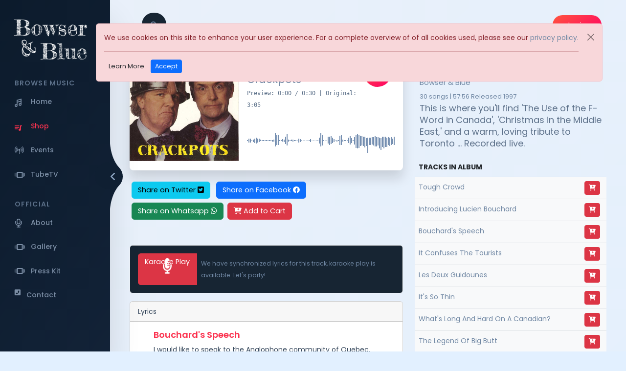

--- FILE ---
content_type: text/html; charset=utf-8
request_url: https://bowserandblue.com/album/song/?ID=95827172
body_size: 16268
content:
        <!DOCTYPE html>
<html lang="en">
<head>
  <title>Bowser & Blue - Official</title>
  <meta charset="utf-8">
  <meta content="width=device-width, initial-scale=1.0" name="viewport">
  <meta name="description" content="Music">
  <meta name="keywords" content="">
  <meta name="author" content="Tolga Korkunckaya tolga.korkunckaya@gmail.com">
  <meta name="MobileOptimized" content="320">
  <!--Start Style -->
  <!-- Google Fonts -->
  <link rel="preconnect" href="https://fonts.googleapis.com">
  <link rel="preconnect" href="https://fonts.gstatic.com" crossorigin>
  <link href="https://fonts.googleapis.com/css2?family=Big+Shoulders+Display:wght@300;400;500;600;700;800&family=Open+Sans:wght@300;400;500;600;700;800&display=swap" rel="stylesheet">
  <link href="https://fonts.googleapis.com/css?family=Archivo:wght@300;400;500;600;700&display=swap" rel="stylesheet">
  <link rel="stylesheet" type="text/css" href="https://bowserandblue.com/assets/css/fonts.css" />
  <link rel="stylesheet" type="text/css" href="https://bowserandblue.com/assets/bootstrap/css/bootstrap.css" />
  <link rel="stylesheet" href="https://cdnjs.cloudflare.com/ajax/libs/font-awesome/6.2.1/css/all.min.css" integrity="sha512-MV7K8+y+gLIBoVD59lQIYicR65iaqukzvf/nwasF0nqhPay5w/9lJmVM2hMDcnK1OnMGCdVK+iQrJ7lzPJQd1w==" crossorigin="anonymous" referrerpolicy="no-referrer" />
  <link rel="stylesheet" type="text/css" href="https://bowserandblue.com/assets/js/plugins/swiper/css/swiper-bundle.min.css" />
  <link rel="stylesheet" type="text/css" href="https://bowserandblue.com/assets/js/plugins/nice_select/nice-select.css" />
  <link rel="stylesheet" type="text/css" href="https://bowserandblue.com/assets/js/plugins/player/volume.css" />
  <link rel="stylesheet" type="text/css" href="https://bowserandblue.com/assets/js/plugins/toaster/css/bootstrap-toaster.min.css" />
  <link rel="stylesheet" type="text/css" href="https://bowserandblue.com/assets/js/plugins/scroll/jquery.mCustomScrollbar.css" />

  <link rel="stylesheet" type="text/css" href="https://bowserandblue.com/assets/css/style.css" />
  <link rel="stylesheet" type="text/css" href="https://bowserandblue.com/assets/css/external.css?t=" />
  <!-- Favicon Link -->
  <link rel="shortcut icon" type="image/png" href="https://bowserandblue.com/assets/images/favicon.png" />
  <script src="https://bowserandblue.com/assets/js/jquery.min.js"></script>
<!--  <link rel="stylesheet" href="https://cdn.jsdelivr.net/npm/@meilisearch/instant-meilisearch/templates/basic_search.css"/>-->
  <script src="https://cdn.jsdelivr.net/npm/@meilisearch/instant-meilisearch/dist/instant-meilisearch.umd.min.js"></script>
  <script src="https://cdn.jsdelivr.net/npm/instantsearch.js@4"></script>
  <script src="https://cdnjs.cloudflare.com/ajax/libs/handlebars.js/4.7.8/handlebars.min.js" integrity="sha512-E1dSFxg+wsfJ4HKjutk/WaCzK7S2wv1POn1RRPGh8ZK+ag9l244Vqxji3r6wgz9YBf6+vhQEYJZpSjqWFPg9gg==" crossorigin="anonymous" referrerpolicy="no-referrer"></script>
  <style>
    .ais-Hits .ais-Hits-list { all: unset;}
    /* [class^='ais-'] { all: unset;} */
    .form .fa-search{

      position: absolute;
      top:20px;
      left: 20px;
      color: #9ca3af;

    }

    .form span{

      position: absolute;
      right: 17px;
      top: 13px;
      padding: 2px;
      border-left: 1px solid #d1d5db;

    }

    .left-pan{
      padding-left: 7px;
    }

    .left-pan i{

      padding-left: 10px;
    }

    .form-input{

      height: 55px;
      text-indent: 33px;
      border-radius: 10px;
    }

    .form-input:focus{

      box-shadow: none;
      border:none;
    }
  </style>
  <script>
  // Track Action Call
  function TrackAction(e) {
    $.ajax({
      url: '/api/track.php',
      type: 'get',
      data: {track_id: e.data.track_id, action: e.data.action},
      success: function (response) {
        console.log("action success");
      }
    });
  }
</script>

    <script async src="https://www.googletagmanager.com/gtag/js?id=G-DW5BX74GG0"></script>
  <script>
    window.dataLayer = window.dataLayer || [];
    function gtag(){dataLayer.push(arguments);}
    gtag('js', new Date());

    gtag('config', 'G-DW5BX74GG0');
  </script>
  
</head>
<body>

  <style>
    #wave {
      cursor: pointer;
      position: relative;
    }

    .player {
      display: grid;
      grid-template-columns: 14rem 1fr;
      /*width: 40rem;*/
      background-color: white;
      border-radius: 0.5rem;
      box-shadow: 0 1rem 1.5rem #10101024;
      overflow: hidden;
    }

    .player .thumb {
      width: 14rem;
      height: 14rem;
    }

    .player .thumb img {
      width: 100%;
      height: 100%;
      object-fit: cover;
    }

    .player .info {
      padding: 1rem;
    }

    .player .detail {
      display: grid;
      grid-template-columns: 1fr 4rem;
      margin-bottom: 1rem;
    }

    .player .title {
      font-size: 1.5rem;
      padding-bottom: 1rem;
    }

    .player .title .time {
      font-size: 0.75rem;
      font-family: monospace;
      color: #5c7089;
      margin-top: 0.25rem;
    }

    .player .control i {
      width: 3.5rem;
      height: 3.5rem;
      display: grid;
      place-content: center;
      font-size: 1.25rem;
      background-image: -moz-linear-gradient(-57deg, rgb(255, 85, 62) 0%, rgb(255, 0, 101) 100%);
      background-image: -webkit-linear-gradient(-57deg, rgb(255, 85, 62) 0%, rgb(255, 0, 101) 100%);
      background-image: -ms-linear-gradient(-57deg, rgb(255, 85, 62) 0%, rgb(255, 0, 101) 100%);
      color: white;
      border-radius: 50%;
      cursor: pointer;
      box-shadow: 0 0 0rem #e91e63;
    }

    .player .control i:hover {
      box-shadow: 0 0 1.5rem #e91e63;
      font-size: 1.5rem;
    }

    #hover {
      position: absolute;
      left: 0;
      top: 0;
      z-index: 999;
      pointer-events: none;
      height: 100%;
      width: 0;
      /*mix-blend-mode: overlay;*/
      background: rgb(205 214 243 / 50%);
      opacity: 0;
      transition: opacity 0.2s ease;
    }

    #wave:hover #hover {
      opacity: 1;
    }

    @media all and (max-width: 576px) {
      .player {
        display: grid;
        grid-template-columns: 8rem 1fr;
      }

      .player .thumb {
        width: 8rem;
        height: 8rem;
      }

      .player .title {
        font-size: 1rem;
        padding-bottom: 0.5rem;
      }

      .player .info {
        padding: 0.4rem;
      }

      .player .control i {
        width: 2.5rem;
        height: 2.5rem;
        font-size: 1rem;
      }

      .player .control i:hover {
        font-size: 1.25rem;
      }

      .player .detail {
        margin-bottom: 0;
      }

    }
  </style>
  
  <meta name="twitter:card" content="summary_large_image"/>
  <meta name="twitter:site" content="@bowserandblue"/>
  <meta name="twitter:title" content="Bouchard's Speech"/>
  <meta name="twitter:description"
        content="Crackpots, This is where you'll find 'The Use of the F-Word in Canada', 'Christmas in the Middle East,' and a warm, loving tribute to Toronto ... Recorded live."/>
  <meta name="twitter:image"
        content="https://bowserandblue.com/bb/files/album/11165/cover/front/11165.jpg"/>

  <!----Main Wrapper Start---->
  <div class="ms_main_wrapper">
    <!---Side Menu Start--->
    <div class="ms_sidemenu_wrapper">
      <div class="ms_nav_close ms_cmenu_toggle">
  <i class="fa fa-angle-right" aria-hidden="true"></i>
</div>
<div class="ms_sidemenu_inner">
  <div class="ms_logo_inner">
    <div class="ms_logo">
      <a href="https://bowserandblue.com"><img src="https://bowserandblue.com/assets/images/logo.png" alt="logo" class="img-fluid"/></a>
    </div>
    <div class="ms_logo_mini">
      <a href="https://bowserandblue.com"><img src="https://bowserandblue.com/assets/images/mini_logo.png" alt="mini_logo" class="img-fluid"/></a>
    </div>
  </div>
  <div class="ms_nav_wrapper">
    <h4 class="nav_heading">BROWSE MUSIC</h4>
    <ul>
      <li>
        <a href="https://bowserandblue.com/" class="" title="Discover">
          <span class="nav_icon"><span class="icon icon_music"></span></span>
          <span class="nav_text">Home</span>
        </a>
      </li>
      <li>
        <a href="https://bowserandblue.com/album/" class="active" title="Shop">
      <span class="nav_icon">
          <span class="icon icon_albums"></span>
      </span>
          <span class="nav_text">
            Shop
        </span>
        </a>
      </li>
      <li>
        <a href="https://bowserandblue.com/event/" class="" title="Events">
            <span class="nav_icon">
              <span class="icon icon_station"></span>
            </span>
          <span class="nav_text">Events</span>
        </a>
      </li>
      <li>
        <a href="https://bowserandblue.com/tube/" class="" title="TubeTV">
            <span class="nav_icon">
              <span class="icon icon_discover"></span>
            </span>
          <span class="nav_text">TubeTV</span>
        </a>
      </li>
    </ul>
    <h4 class="nav_heading">OFFICIAL</h4>
    <ul>
      <li>
        <a href="https://bowserandblue.com/page/?history" class="">
          <span class="nav_icon"><span class="icon icon_artists"></span></span>
          <span class="nav_text">About</span>
        </a>
      </li>
            <li>
        <a href="https://bowserandblue.com/about/gallery/" class="">
          <span class="nav_icon"><span class="icon icon_discover"></span></span>
          <span class="nav_text">Gallery</span>
        </a>
      </li>
      <li>
        <a href="https://bowserandblue.com/page/?press-kit" class="">
          <span class="nav_icon"><span class="icon icon_discover"></span></span>
          <span class="nav_text">Press Kit</span>
        </a>
      </li>
      <li>
        <a href="https://bowserandblue.com/about/contact/" class="">
          <i class="fa-solid fa-square-phone-flip"></i>
          <span class="nav_text">Contact</span>
        </a>
      </li>
    </ul>
          </div>
</div>

    </div>
    <!---Main Content Start--->
    <div class="ms_content_wrapper padder_top8">
      <!---Header--->
      <div class="ms_header">
  <div class="ms_header_inner">
    <div class="ms_top_left">
      <div class="ms_top_search">
        <a class="noti_icon bg_cmn_iconwrap" id="search_icon" data-bs-toggle="modal" href="#modalSearch" role="button" aria-controls="modalSearch"><i class="fa fa-search"></i></a>
      </div>
    </div>
    <div class="ms_top_right">
      <div class="ms_pro_inner" style="max-width: unset;">
                  <div class="ms_top_btn">
            <a id="#top-login-button" class="ms_btn login_btn" data-bs-toggle="modal" data-bs-target="#loginRegisterModal"><span>Login</span></a>
          </div>
              </div>

      
      <div class="ms_cmenu_toggle ms_menu_toggle">
        <span></span>
        <span></span>
        <span></span>
      </div>
    </div>
  </div>

</div>      <!---Artist page--->
      <div class="ms_artist_wrapper common_pages_space">

        <div class="ms_album_single_page">
          <div class="row">
            <div class="col-lg-7 col-sm-12">
              <section>
                <div class="player">
                  <div class="thumb">
                    <img src="https://bowserandblue.com/bb/files/album/11165/cover/front/11165.jpg" alt="Cover"/>
                  </div>
                  <div class="info">
                    <div class="detail">
                      <div class="title pb-0">
                        <h2 class="mb-0 pb-0 title" >Bouchard's Speech</h2>
                        <small><a href="/album/detail/?ID=11165" class="album_date"> Crackpots</a></small>
                        <div class="time">
                          <span>Preview: </span>
                          <span id="current">0:00</span> /
                          <span id="duration">0:00</span> |
                          <span id="length">Original: 3:05</span>
                        </div>
                      </div>
                      <div class="control">
                        <i class="fa fa-play" id="playPause"></i>
                      </div>
                    </div>
                    <div id="wave">
                      <div id="hover"></div>
                    </div>

                  </div>
                </div>
              </section>

              <!-- SHARE BUTTONS -->
              <section class="mb-5">
                <div class="album_btn">
                  <!--			  <a href="#" class="ms_btn play_btn"><span class="play_all"><img src="-->
                  <!--/assets/images/svg/play_all.svg" alt="">Play All</span><span class="pause_all"><img src="-->
                  <!--/assets/images/svg/pause_all.svg" alt="">Pause</span></a>-->
                  <!--			  <a href="#" class="ms_btn"><span class="play_all"><img src="--><!--/assets/images/svg/add_q.svg" alt="">Add All To Cart</span></a>-->
                  <button class="btn btn-info m-1" id="share_twitter" data-sharer="twitter" data-track_id="95827172"
                          data-title="Bouchard's Speech - Crackpots"
                          data-hashtags="by Bowser&amp;Blue"
                          data-url="https://bowserandblue.com/album/song/?ID=95827172">Share
                    on Twitter <i class="fab fa-twitter-square"></i></button>
                  <button class="btn btn-primary m-1" id="share_facebook" data-sharer="facebook" data-track_id="95827172"
                          data-title="Bouchard's Speech - Crackpots"
                          data-hashtags="awesome, Bowser&amp;Blue"
                          data-url="https://bowserandblue.com/album/song/?ID=95827172">Share
                    on Facebook <i class="fab fa-facebook"></i></button>
                  <button class="btn btn-success m-1" id="share_whatsapp" data-sharer="whatsapp" data-track_id="95827172"
                          data-title="Bouchard's Speech - Crackpots"
                          data-hashtags="awesome, Bowser&amp;Blue"
                          data-url="https://bowserandblue.com/album/song/?ID=95827172">Share
                    on Whatsapp <i class="fab fa-whatsapp"></i></button>
                  <!-- Cart Button -->
                                                            <button class="btn btn-danger add-to-cart"
                              data-track_id="95827172"
                              data-title="Bouchard's Speech"
                              data-artist="Crackpots"
                              data-cover="https://bowserandblue.com/bb/files/album/11165/cover/front/11165.jpg">
                        <i class="fa fa-cart-plus"></i> Add to Cart
                      </button>
                                                      </div>
              </section>

                              <!-- KARAOKE PLAYER -->
                <section class="">
                  <div class="card text-white border-light mb-3 p-md-3" style="background-color: #172533;">
                    <div class="play_mes d-flex" data-src="audio_95827172">
                      <button class="btn btn-2xl btn-danger karaoke-play flex-fill rounded-start rounded-0"
                              data-track_id="95827172"
                              data-title="Bouchard's Speech" data-artist="Openly Grey"
                              data-cover="https://bowserandblue.com/bb/files/album/11165/cover/front/11165.jpg">
                        Karaoke Play
                        <i class="fa-solid fa-microphone-lines fa-2x fa-bounce"></i>
                      </button>
                      <span class="flex-fill ps-2 small align-self-center" style="color:#7188a4;">We have synchronized lyrics for this track, karaoke play is available. Let's party!</span>
                    </div>
                  </div>
                </section>
              
                              <!-- LYRICS -->
                <section>
                  <div class="card">
                    <div class="card-header">
                      <span>Lyrics</span>
                    </div>
                    <div class="card-body lyrics-container ps-5" id="lyrics">
                      <h5 class="card-title">Bouchard's Speech</h5>
                      <div class="card-text">
                        I would like to speak to the Anglophone community of Quebec.<br />
Is this all of them?<br />
I'm here to build a bridge to the Anglophone community of Quebec.<br />
Like all bridges, it will be beautiful, it will be strong, <br />
it will be constantly in need of repair, <br />
and on weekends it will be closed for no reason at all.<br />
My topic tonight is living together before, during and after the referendum, <br />
which in Quebec is all of the time.<br />
It is possible to have linguistic peace in Quebec.<br />
Linguistic peace is like underwear, sometimes it creeps up on you.<br />
But we must not ignore that there are some in the parts of Quebec <br />
who for many reasons are upset when they see signs that say, <br />
Second Cup, Blockbuster.<br />
Oui - "Bloc Buster" - that is a provocation.<br />
The block is not busted because I left.<br />
We must not be provoked by the extremists.<br />
And we must stop Galganov - or we will all go blind.<br />
S'il vous plait.<br />
I am concerned, very concerned, I am concerned about partition, <br />
more concerned even than was René Levesque.<br />
His partition was here and it went all the way over to here, it was an extreme partition.<br />
We must not be, we must not be so negative.<br />
They say that thousands of people are leaving Quebec, <br />
but this is in line with the economic<br />
policy of the government of Quebec.<br />
We are downsizing.<br />
It saddens me to hear that the best and brightest of Quebec's Anglophones have left.<br />
But you are still here.                      </div>
                    </div>
                                          <div class="card-footer text-muted">
                        <button class="btn btn-2xl btn-danger karaoke-play flex-fill rounded-start rounded-0"
                                data-track_id="95827172"
                                data-title="Bouchard's Speech" data-artist="Openly Grey"
                                data-cover="https://bowserandblue.com/bb/files/album/11165/cover/front/11165.jpg">
                          Karaoke Play
                          <i class="fa-solid fa-microphone-lines fa-bounce"></i>
                        </button>
                        <span class="flex-fill ps-2 small align-self-center" style="color:#7188a4;">We have synchronized lyrics for this track, karaoke play is available. Let's party!</span>
                      </div>
                                      </div>

                </section>
              
            </div>

            <div class="col-lg-5 col-sm-12">
              <div class="album_single_text">
                <h2 class="slider_ctitle">Crackpots</h2>
                <p class="singer_name slider_cdescription">Bowser & Blue</p>
                <div class="about_artist slider_cdescription">
                  <a href="#" class="album_date">30 songs                    | 57:56</a>
                  <a href="#" class="album_date">Released 1997</a>
                  <p class="lead">This is where you'll find 'The Use of the F-Word in Canada', 'Christmas in the Middle East,' and a warm, loving tribute to Toronto ... Recorded live.</p>
                </div>
              </div>

              <div class="table-responsive" style="clear: both;">
                <table class="table table-responsive table-hover align-items-center mb-0">
                  <tr>
                    <th class="text-uppercase text-xxs font-weight-bolder opacity-7">Tracks In Album</th>
                    <th class="text-uppercase text-xxs font-weight-bolder opacity-7"></th>
                  </tr>
                                    <tr class="play_active_song bg-light text-bg-light">
                    <td><a href="https://bowserandblue.com/album/song/?ID=72373558">Tough Crowd</a>
                    </td>
                    <td class="text-center">
                                                                        <button class="btn btn-sm btn-danger add-to-cart"
                                  data-track_id="72373558"
                                  data-title="Tough Crowd"
                                  data-artist="Crackpots">
                            <i class="fa fa-cart-plus"></i>
                          </button>
                                                                  </td>
                  </tr>
                                    <tr class="play_active_song bg-light text-bg-light">
                    <td><a href="https://bowserandblue.com/album/song/?ID=71344143">Introducing Lucien Bouchard</a>
                    </td>
                    <td class="text-center">
                                                                        <button class="btn btn-sm btn-danger add-to-cart"
                                  data-track_id="71344143"
                                  data-title="Introducing Lucien Bouchard"
                                  data-artist="Crackpots">
                            <i class="fa fa-cart-plus"></i>
                          </button>
                                                                  </td>
                  </tr>
                                    <tr class="play_active_song bg-light text-bg-light">
                    <td><a href="https://bowserandblue.com/album/song/?ID=95827172">Bouchard's Speech</a>
                    </td>
                    <td class="text-center">
                                                                        <button class="btn btn-sm btn-danger add-to-cart"
                                  data-track_id="95827172"
                                  data-title="Bouchard's Speech"
                                  data-artist="Crackpots">
                            <i class="fa fa-cart-plus"></i>
                          </button>
                                                                  </td>
                  </tr>
                                    <tr class="play_active_song bg-light text-bg-light">
                    <td><a href="https://bowserandblue.com/album/song/?ID=63787382">It Confuses The Tourists</a>
                    </td>
                    <td class="text-center">
                                                                        <button class="btn btn-sm btn-danger add-to-cart"
                                  data-track_id="63787382"
                                  data-title="It Confuses The Tourists"
                                  data-artist="Crackpots">
                            <i class="fa fa-cart-plus"></i>
                          </button>
                                                                  </td>
                  </tr>
                                    <tr class="play_active_song bg-light text-bg-light">
                    <td><a href="https://bowserandblue.com/album/song/?ID=37491488">Les Deux Guidounes</a>
                    </td>
                    <td class="text-center">
                                                                        <button class="btn btn-sm btn-danger add-to-cart"
                                  data-track_id="37491488"
                                  data-title="Les Deux Guidounes"
                                  data-artist="Crackpots">
                            <i class="fa fa-cart-plus"></i>
                          </button>
                                                                  </td>
                  </tr>
                                    <tr class="play_active_song bg-light text-bg-light">
                    <td><a href="https://bowserandblue.com/album/song/?ID=75566443">It's So Thin</a>
                    </td>
                    <td class="text-center">
                                                                        <button class="btn btn-sm btn-danger add-to-cart"
                                  data-track_id="75566443"
                                  data-title="It's So Thin"
                                  data-artist="Crackpots">
                            <i class="fa fa-cart-plus"></i>
                          </button>
                                                                  </td>
                  </tr>
                                    <tr class="play_active_song bg-light text-bg-light">
                    <td><a href="https://bowserandblue.com/album/song/?ID=43797764">What's Long And Hard On A Canadian?</a>
                    </td>
                    <td class="text-center">
                                                                        <button class="btn btn-sm btn-danger add-to-cart"
                                  data-track_id="43797764"
                                  data-title="What's Long And Hard On A Canadian?"
                                  data-artist="Crackpots">
                            <i class="fa fa-cart-plus"></i>
                          </button>
                                                                  </td>
                  </tr>
                                    <tr class="play_active_song bg-light text-bg-light">
                    <td><a href="https://bowserandblue.com/album/song/?ID=97491157">The Legend Of Big Butt</a>
                    </td>
                    <td class="text-center">
                                                                        <button class="btn btn-sm btn-danger add-to-cart"
                                  data-track_id="97491157"
                                  data-title="The Legend Of Big Butt"
                                  data-artist="Crackpots">
                            <i class="fa fa-cart-plus"></i>
                          </button>
                                                                  </td>
                  </tr>
                                    <tr class="play_active_song bg-light text-bg-light">
                    <td><a href="https://bowserandblue.com/album/song/?ID=89729156">It's The Bureaucracy</a>
                    </td>
                    <td class="text-center">
                                                                        <button class="btn btn-sm btn-danger add-to-cart"
                                  data-track_id="89729156"
                                  data-title="It's The Bureaucracy"
                                  data-artist="Crackpots">
                            <i class="fa fa-cart-plus"></i>
                          </button>
                                                                  </td>
                  </tr>
                                    <tr class="play_active_song bg-light text-bg-light">
                    <td><a href="https://bowserandblue.com/album/song/?ID=42414222">What A Funny City!</a>
                    </td>
                    <td class="text-center">
                                                                        <button class="btn btn-sm btn-danger add-to-cart"
                                  data-track_id="42414222"
                                  data-title="What A Funny City!"
                                  data-artist="Crackpots">
                            <i class="fa fa-cart-plus"></i>
                          </button>
                                                                  </td>
                  </tr>
                                    <tr class="play_active_song bg-light text-bg-light">
                    <td><a href="https://bowserandblue.com/album/song/?ID=77832356">Everyone's Bilingual</a>
                    </td>
                    <td class="text-center">
                                                                        <button class="btn btn-sm btn-danger add-to-cart"
                                  data-track_id="77832356"
                                  data-title="Everyone's Bilingual"
                                  data-artist="Crackpots">
                            <i class="fa fa-cart-plus"></i>
                          </button>
                                                                  </td>
                  </tr>
                                    <tr class="play_active_song bg-light text-bg-light">
                    <td><a href="https://bowserandblue.com/album/song/?ID=37553933">The Night They Invented Poutine</a>
                    </td>
                    <td class="text-center">
                                                                        <button class="btn btn-sm btn-danger add-to-cart"
                                  data-track_id="37553933"
                                  data-title="The Night They Invented Poutine"
                                  data-artist="Crackpots">
                            <i class="fa fa-cart-plus"></i>
                          </button>
                                                                  </td>
                  </tr>
                                    <tr class="play_active_song bg-light text-bg-light">
                    <td><a href="https://bowserandblue.com/album/song/?ID=53529168">Let's Move From Downtown</a>
                    </td>
                    <td class="text-center">
                                                                        <button class="btn btn-sm btn-danger add-to-cart"
                                  data-track_id="53529168"
                                  data-title="Let's Move From Downtown"
                                  data-artist="Crackpots">
                            <i class="fa fa-cart-plus"></i>
                          </button>
                                                                  </td>
                  </tr>
                                    <tr class="play_active_song bg-light text-bg-light">
                    <td><a href="https://bowserandblue.com/album/song/?ID=68427399">We Are Townshippers</a>
                    </td>
                    <td class="text-center">
                                                                        <button class="btn btn-sm btn-danger add-to-cart"
                                  data-track_id="68427399"
                                  data-title="We Are Townshippers"
                                  data-artist="Crackpots">
                            <i class="fa fa-cart-plus"></i>
                          </button>
                                                                  </td>
                  </tr>
                                    <tr class="play_active_song bg-light text-bg-light">
                    <td><a href="https://bowserandblue.com/album/song/?ID=13914568">Now We're Gonna Do Some Rude Stuff</a>
                    </td>
                    <td class="text-center">
                                                                        <button class="btn btn-sm btn-danger add-to-cart"
                                  data-track_id="13914568"
                                  data-title="Now We're Gonna Do Some Rude Stuff"
                                  data-artist="Crackpots">
                            <i class="fa fa-cart-plus"></i>
                          </button>
                                                                  </td>
                  </tr>
                                    <tr class="play_active_song bg-light text-bg-light">
                    <td><a href="https://bowserandblue.com/album/song/?ID=51522344">Louise</a>
                    </td>
                    <td class="text-center">
                                                                        <button class="btn btn-sm btn-danger add-to-cart"
                                  data-track_id="51522344"
                                  data-title="Louise"
                                  data-artist="Crackpots">
                            <i class="fa fa-cart-plus"></i>
                          </button>
                                                                  </td>
                  </tr>
                                    <tr class="play_active_song bg-light text-bg-light">
                    <td><a href="https://bowserandblue.com/album/song/?ID=79811138">Let's Talk Politics</a>
                    </td>
                    <td class="text-center">
                                                                        <button class="btn btn-sm btn-danger add-to-cart"
                                  data-track_id="79811138"
                                  data-title="Let's Talk Politics"
                                  data-artist="Crackpots">
                            <i class="fa fa-cart-plus"></i>
                          </button>
                                                                  </td>
                  </tr>
                                    <tr class="play_active_song bg-light text-bg-light">
                    <td><a href="https://bowserandblue.com/album/song/?ID=81193668">My Kid Came Up To Me</a>
                    </td>
                    <td class="text-center">
                                                                        <button class="btn btn-sm btn-danger add-to-cart"
                                  data-track_id="81193668"
                                  data-title="My Kid Came Up To Me"
                                  data-artist="Crackpots">
                            <i class="fa fa-cart-plus"></i>
                          </button>
                                                                  </td>
                  </tr>
                                    <tr class="play_active_song bg-light text-bg-light">
                    <td><a href="https://bowserandblue.com/album/song/?ID=97392282">Cheer Up</a>
                    </td>
                    <td class="text-center">
                                                                        <button class="btn btn-sm btn-danger add-to-cart"
                                  data-track_id="97392282"
                                  data-title="Cheer Up"
                                  data-artist="Crackpots">
                            <i class="fa fa-cart-plus"></i>
                          </button>
                                                                  </td>
                  </tr>
                                    <tr class="play_active_song bg-light text-bg-light">
                    <td><a href="https://bowserandblue.com/album/song/?ID=81182662">There Are Other Places</a>
                    </td>
                    <td class="text-center">
                                                                        <button class="btn btn-sm btn-danger add-to-cart"
                                  data-track_id="81182662"
                                  data-title="There Are Other Places"
                                  data-artist="Crackpots">
                            <i class="fa fa-cart-plus"></i>
                          </button>
                                                                  </td>
                  </tr>
                                    <tr class="play_active_song bg-light text-bg-light">
                    <td><a href="https://bowserandblue.com/album/song/?ID=92112684">Christmas In The Middle East</a>
                    </td>
                    <td class="text-center">
                                                                        <button class="btn btn-sm btn-danger add-to-cart"
                                  data-track_id="92112684"
                                  data-title="Christmas In The Middle East"
                                  data-artist="Crackpots">
                            <i class="fa fa-cart-plus"></i>
                          </button>
                                                                  </td>
                  </tr>
                                    <tr class="play_active_song bg-light text-bg-light">
                    <td><a href="https://bowserandblue.com/album/song/?ID=96242828">The Issue Of Public Health</a>
                    </td>
                    <td class="text-center">
                                                                        <button class="btn btn-sm btn-danger add-to-cart"
                                  data-track_id="96242828"
                                  data-title="The Issue Of Public Health"
                                  data-artist="Crackpots">
                            <i class="fa fa-cart-plus"></i>
                          </button>
                                                                  </td>
                  </tr>
                                    <tr class="play_active_song bg-light text-bg-light">
                    <td><a href="https://bowserandblue.com/album/song/?ID=33963387">We Love Anaesthetists</a>
                    </td>
                    <td class="text-center">
                                                                        <button class="btn btn-sm btn-danger add-to-cart"
                                  data-track_id="33963387"
                                  data-title="We Love Anaesthetists"
                                  data-artist="Crackpots">
                            <i class="fa fa-cart-plus"></i>
                          </button>
                                                                  </td>
                  </tr>
                                    <tr class="play_active_song bg-light text-bg-light">
                    <td><a href="https://bowserandblue.com/album/song/?ID=34956385">Toronto</a>
                    </td>
                    <td class="text-center">
                                                                        <button class="btn btn-sm btn-danger add-to-cart"
                                  data-track_id="34956385"
                                  data-title="Toronto"
                                  data-artist="Crackpots">
                            <i class="fa fa-cart-plus"></i>
                          </button>
                                                                  </td>
                  </tr>
                                    <tr class="play_active_song bg-light text-bg-light">
                    <td><a href="https://bowserandblue.com/album/song/?ID=79989268">Not The National Anthem</a>
                    </td>
                    <td class="text-center">
                                                                        <button class="btn btn-sm btn-danger add-to-cart"
                                  data-track_id="79989268"
                                  data-title="Not The National Anthem"
                                  data-artist="Crackpots">
                            <i class="fa fa-cart-plus"></i>
                          </button>
                                                                  </td>
                  </tr>
                                    <tr class="play_active_song bg-light text-bg-light">
                    <td><a href="https://bowserandblue.com/album/song/?ID=12434243">Oh, Alberta</a>
                    </td>
                    <td class="text-center">
                                                                        <button class="btn btn-sm btn-danger add-to-cart"
                                  data-track_id="12434243"
                                  data-title="Oh, Alberta"
                                  data-artist="Crackpots">
                            <i class="fa fa-cart-plus"></i>
                          </button>
                                                                  </td>
                  </tr>
                                    <tr class="play_active_song bg-light text-bg-light">
                    <td><a href="https://bowserandblue.com/album/song/?ID=37753342">A Cheesy Chord</a>
                    </td>
                    <td class="text-center">
                                                                        <button class="btn btn-sm btn-danger add-to-cart"
                                  data-track_id="37753342"
                                  data-title="A Cheesy Chord"
                                  data-artist="Crackpots">
                            <i class="fa fa-cart-plus"></i>
                          </button>
                                                                  </td>
                  </tr>
                                    <tr class="play_active_song bg-light text-bg-light">
                    <td><a href="https://bowserandblue.com/album/song/?ID=45461213">Full Frontal Unity</a>
                    </td>
                    <td class="text-center">
                                                                        <button class="btn btn-sm btn-danger add-to-cart"
                                  data-track_id="45461213"
                                  data-title="Full Frontal Unity"
                                  data-artist="Crackpots">
                            <i class="fa fa-cart-plus"></i>
                          </button>
                                                                  </td>
                  </tr>
                                    <tr class="play_active_song bg-light text-bg-light">
                    <td><a href="https://bowserandblue.com/album/song/?ID=16948472">The Use Of The F-Word In Canada</a>
                    </td>
                    <td class="text-center">
                                                                        <button class="btn btn-sm btn-danger add-to-cart"
                                  data-track_id="16948472"
                                  data-title="The Use Of The F-Word In Canada"
                                  data-artist="Crackpots">
                            <i class="fa fa-cart-plus"></i>
                          </button>
                                                                  </td>
                  </tr>
                                    <tr class="play_active_song bg-light text-bg-light">
                    <td><a href="https://bowserandblue.com/album/song/?ID=81782716">O Canada</a>
                    </td>
                    <td class="text-center">
                                                                        <button class="btn btn-sm btn-danger add-to-cart"
                                  data-track_id="81782716"
                                  data-title="O Canada"
                                  data-artist="Crackpots">
                            <i class="fa fa-cart-plus"></i>
                          </button>
                                                                  </td>
                  </tr>
                                  </table>
              </div>
            </div>

          </div>
          <!----Song List---->
        </div>
      </div>
      <footer class="footer dark-mode border-top border-light pt-5 pb-4 pb-lg-5">
  <div class="container pt-lg-4">
    <div class="row pb-5">
      <div class="col-lg-4 col-md-6">
        <div class="navbar-brand text-dark p-0 me-0 mb-2">
          <a href="https://bowserandblue.com">
            <img src="https://bowserandblue.com/assets/images/logo.png" alt="Bowser & Blue"
                 class="img-fluid footer-logo"/>
          </a>
        </div>
        <div id="mc_embed_shell">

          <div id="mc_embed_signup">
            <form
              action="https://bowserandblue.us12.list-manage.com/subscribe/post?u=a1af926ebb97fa7438064d063&amp;id=30df435415&amp;f_id=001f46e0f0"
              method="post" id="mc-embedded-subscribe-form" name="mc-embedded-subscribe-form" class="validate"
              target="_self" novalidate="">
              <div id="mc_embed_signup_scroll">
                <div aria-hidden="true" style="position: absolute; left: -5000px;">
                  <input type="text" name="b_a1af926ebb97fa7438064d063_30df435415" tabindex="-1" value="">
                </div>
                <label for="mce-EMAIL" class="form-label">Subscribe to our newsletter</label>
                <div class="input-group">
                  <input type="email" name="EMAIL" class="required email form-control rounded-start ps-2"
                         placeholder="Your email" id="mce-EMAIL" required="" value="">
                  <button type="submit" name="subscribe" id="mc-embedded-subscribe" class="btn btn-success">Subscribe
                  </button>
                </div>
                <label for="mce-EMAIL"
                       class="form-label"><small>We do not send spam or share your info with 3rd parties.</small></label>
                <span id="mce-EMAIL-HELPERTEXT" class="helper_text"></span>
                <div id="mce-responses" class="clear foot">
                  <div class="response" id="mce-error-response" style="display: none;"></div>
                  <div class="response" id="mce-success-response" style="display: none;"></div>
                </div>
              </div>
            </form>
          </div>
        </div>

      </div>
      <div class="col-xl-6 col-lg-7 col-md-5 offset-xl-2 offset-md-1 pt-4 pt-md-1 pt-lg-0">
        <div class="row">
          <div class="col-sm-6">
            <ul class="nav flex-column mb-2 mb-lg-0">
              <li class="nav-item"><a href="/page/?eula" class="nav_text d-inline-block px-0 pt-1 pb-2">EULA</a></li>
              <li class="nav-item"><a href="/page/?terms" class="nav_text d-inline-block px-0 pt-1 pb-2">Terms &amp;
                  Conditions</a></li>
              <li class="nav-item"><a href="/page/?privacy" class="nav_text d-inline-block px-0 pt-1 pb-2">Privacy
                  Policy</a></li>
            </ul>
          </div>
          <div class="col-sm-6">
            <ul class="nav flex-column mb-2 mb-lg-0">
              <li class="nav-item"><a href="/about/contact/" class="nav_text d-inline-block px-0 pt-1 pb-2">Contact
                  us</a></li>
              <li class="nav-item"><a href="/about/faq/" class="nav_text d-inline-block px-0 pt-1 pb-2">FAQ</a></li>
            </ul>
          </div>
        </div>

        <div class="row">
          <div id="social-links">
            <div class="d-flex pt-1 pt-md-3 pt-xl-4">
                              <a href="https://www.facebook.com/people/Bowser-and-Blue/100063584882437/" target="_blank" title="Facebook"
                   class="btn btn-outline-secondary text-white me-auto me-sm-1">
                  <i class="fab fa-facebook"></i>
                </a>
                                            <a href="https://www.youtube.com/@bowserandblue" target="_blank" title="Youtube"
                   class="btn btn-outline-secondary text-white me-auto me-sm-1">
                  <i class="fab fa-youtube"></i>
                </a>
                                            <a href="https://twitter.com/bowserandblue" target="_blank" title="Twitter"
                   class="btn btn-outline-secondary text-white me-auto me-sm-1">
                  <i class="fab fa-twitter"></i>
                </a>
                                                          <a href="https://music.apple.com/us/artist/bowser-blue/206616511" target="_blank" title="Apple Music"
                   class="btn btn-outline-secondary text-white me-auto me-sm-1">
                  <i class="fab fa-apple"></i>
                </a>
                                            <a href="https://www.linkedin.com/in/bowser-and-blue-884742248/" target="_blank" title="LinkedIn"
                   class="btn btn-outline-secondary text-white me-auto me-sm-1">
                  <i class="fab fa-linkedin"></i>
                </a>
                                            <a href="https://soundcloud.com/bowserblue" target="_blank" title="SoundCloud"
                   class="btn btn-outline-secondary text-white me-auto me-sm-1">
                  <i class="fab fa-soundcloud"></i>
                </a>
                                            <a href="https://open.spotify.com/artist/1j3qWGIRvjsBJMlBzkMeSy" target="_blank" title="Spotify"
                   class="btn btn-outline-secondary text-white me-auto me-sm-1">
                  <i class="fab fa-spotify"></i>
                </a>
                                        </div>
          </div>
        </div>
      </div>
    </div>
    <p class="nav d-block fs-xs text-center text-md-start pb-2 pb-lg-0 mb-0">
      <span class="text-light opacity-50">© Bowser & Blue. All rights reserved.</span>
      <span class="text-light opacity-50"> Designed and coded by <a href="https://filhost.ca/" target="_blank" rel="noopener">filHost</a></span>
    </p>
  </div>
</footer>

<!-- Modal Login/Register -->
<div class="modal fade" id="loginRegisterModal" tabindex="-1" role="dialog" aria-labelledby="loginRegisterModalTitle"
     aria-hidden="true">
  <div class="modal-dialog modal-dialog-centered modal-xl" role="document">
    <div class="modal-content">
      <div class="row no-gutters">
        <div class="col-md-6 d-flex">
          <div class="modal-body p-5 img d-flex align-items-center color-2">
            <div class="text w-100">
              <h3 class="mb-4">Login to your account</h3>
              <form name="flogin" id="flogin" class="login-form" action="https://bowserandblue.com/login.php"
                    method="post">
                <div class="form-group mb-3">
                  <label class="label" for="email">Email
                    Address <i data-phrase="FieldRequiredIndicator" class="fa fa-asterisk ew-required" data-caption=""></i></label>
                  <input type="text" name="username" id="username" class="form-control" value=""/>
                </div>
                <div class="form-group mb-3">
                  <label class="label"
                         for="password">Password <i data-phrase="FieldRequiredIndicator" class="fa fa-asterisk ew-required" data-caption=""></i></label>
                  <input type="password" name="password" id="password" class="form-control"/>
                </div>
                <div class="form-group mb-3">
                  <div class="custom-control custom-checkbox">
                    <input type="checkbox" name="type" id="rememberme" class="custom-control-input" value="a" checked>
                    <label class="custom-control-label"
                           for="rememberme">Remember me</label>
                  </div>
                </div>
                <div class="form-group d-grid gap-2 mb-3">
                  <button class="btn btn-info px-3" name="btn-submit" id="btn-submit"
                          type="submit">Login</button>
                </div>
                <div class="form-group">
                                      <div class="social-auth-links text-center mb-3">
                      <p>- OR -</p>
                      
                          <a href="https://bowserandblue.com/login.php?provider=Google"
                             class="btn btn-block btn-danger">
                            <span class="btn-label"><i class="fa-brands fa-google"></i></span>
                            Login with Google                          </a>
                          
                          <a href="https://bowserandblue.com/login.php?provider=Facebook"
                             class="btn btn-block btn-primary">
                            <span class="btn-label"><i class="fa-brands fa-facebook"></i></span>
                            Login with Facebook                          </a>
                                              </div>
                                      <p>&nbsp;</p>
                  <div class="text-center">
                    <a class="ew-link ew-link-separator"
                       href="forgotpwd.php">Forgot Password</a> |
                    <a class="ew-link ew-link-separator" data-bs-target="#loginRegisterModal"
                       data-bs-toggle="modal">Register</a>
                  </div>
                </div>
              </form>
            </div>
          </div>
        </div>
        <div class="col-md-6 d-flex">
          <div class="modal-body p-5 img d-flex align-items-center color-1">
            <div class="text w-100 py-0">
              <h3 class="mb-4 text-white">Register new account</h3>
              <div class="form-group mb-3">
                                  <div class="social-auth-links d-grid gap-2">
                    
                        <a href="https://bowserandblue.com/login.php?provider=Google"
                           class="btn btn-block btn-danger">
                          <span class="btn-label"><i class="fa-brands fa-google"></i></span>
                          Register with Google                        </a>
                        
                        <a href="https://bowserandblue.com/login.php?provider=Facebook"
                           class="btn btn-block btn-primary">
                          <span class="btn-label"><i class="fa-brands fa-facebook"></i></span>
                          Register with Facebook                        </a>
                                            <a class="btn btn-warning text-white" data-bs-target="#registerManualModal"
                       data-bs-toggle="modal"><span class="btn-label"><i class="fa-regular fa-envelope"></i></span>
                      Register with Email</a>
                  </div>
                                  <p>&nbsp;</p>
              </div>
              <p><strong><span class="text-decoration-underline">You don't need to verify your email if you login with Google or Facebook</span></strong><br/>
              </p>
              <p>If you register a new account with email and password, you will have to <span
                  class="text-decoration-underline">verify your email address before you login.</span></p>
            </div>
          </div>
        </div>
      </div>
    </div>
  </div>
</div>
<!-- Modal manual Register -->
<div class="modal fade" id="registerManualModal" tabindex="-1" role="dialog" aria-labelledby="registerManualModalTitle"
     aria-hidden="true">
  <div class="modal-dialog modal-dialog-centered modal-xl" role="document">
    <div class="modal-content">
      <div class="row no-gutters">
        <div class="col-md-6 d-flex">
          <div class="modal-body p-5 img d-flex align-items-center color-1">
            <div class="text w-100 py-0">
              <h3 class="mb-4 text-white">Register a new account</h3>
                              <div class="social-auth-links d-grid gap-2">
                  
                      <a href="https://bowserandblue.com/login.php?provider=Google"
                         class="btn btn-block btn-danger">
                        <span class="btn-label"><i class="fa-brands fa-google"></i></span>
                        Register with Google                      </a>
                      
                      <a href="https://bowserandblue.com/login.php?provider=Facebook"
                         class="btn btn-block btn-primary">
                        <span class="btn-label"><i class="fa-brands fa-facebook"></i></span>
                        Register with Facebook                      </a>
                                      </div>
                              <p><strong><span class="text-decoration-underline">No need to register an account if you login with Google or Facebook</span></strong>
              </p>
              <p>You will have to create a password and <span class="text-decoration-underline">verify your email address before you login.</span>
              </p>
              <a class="btn btn-warning text-white" data-bs-target="#loginRegisterModal" data-bs-toggle="modal"><i
                  class="fa-solid fa-arrow-left-long"></i> Back to login</a>
            </div>
          </div>
        </div>
        <div class="col-md-6 d-flex">
          <div class="modal-body p-5 img d-flex align-items-center color-2">
            <div class="text w-100">
              <h3 class="mb-4">Register a new account</h3>
              <form name="fregister" id="fregister" class="" action="https://bowserandblue.com/register.php" method="post">
                <input type="hidden" name="t" value="user">
                <input type="hidden" name="action" id="action" value="insert">
                <!-- Fields to prevent google autofill -->
                <input type="hidden" type="text" name="cq9iliZDmq6QycA7wTIRIw..">
                <input type="hidden" type="password" name="DJE5TM0xIhBHbGJHZDJdYA..">
                <input type="text" name="new_username" id="username" class="username_required" autocomplete="nope" aria-autocomplete="none" role="presentation" />
                <div class="ew-register-div"><!-- page* -->

                  <div id="r_fname" class="form-group mb-3">
                    <label id="elh_user_fname" for="x_fname" class="label">First
                      Name <i data-phrase="FieldRequiredIndicator" class="fa fa-asterisk ew-required" data-caption=""></i></label>
                    <input type="text" data-table="user" data-field="x_fname" name="x_fname" id="x_fname" value=""
                           class="form-control"/>
                  </div>

                  <div id="r_lname" class="form-group mb-3">
                    <label id="elh_user_lname" for="x_lname" class="label">Last
                      Name <i data-phrase="FieldRequiredIndicator" class="fa fa-asterisk ew-required" data-caption=""></i></label>
                    <input type="text" data-table="user" data-field="x_lname" name="x_lname" id="x_lname" value=""
                           class="form-control"/>
                  </div>

                  <div id="r__email" class="form-group mb-3">
                    <label id="elh_user__email" for="x__email" class="label">Email
                      Address <i data-phrase="FieldRequiredIndicator" class="fa fa-asterisk ew-required" data-caption=""></i></label>
                    <input type="text" data-table="user" data-field="x__email" name="x__email" id="x__email" value=""
                           class="form-control"/>
                  </div>

                  <div id="r_password" class="form-group mb-3">
                    <label id="elh_user_password" for="x_password"
                           class="label">Password <i data-phrase="FieldRequiredIndicator" class="fa fa-asterisk ew-required" data-caption=""></i></label>
                    <input type="password" data-password-strength="pst_password" data-password-generated="pgt_password"
                           data-table="user" data-field="x_password" name="x_password" id="x_password"
                           class="form-control"/>
                  </div>

                  <div id="r_c_password" class="form-group mb-3">
                    <label id="elh_c_user_password" for="c_password" class="label"> Password
                      Confirmation <i data-phrase="FieldRequiredIndicator" class="fa fa-asterisk ew-required" data-caption=""></i></label>
                    <input type="password" data-field="c_password" name="c_password" id="c_password"
                           class="form-control"/>
                  </div>

                </div><!-- /page* -->
                <!-- captcha html (begin) -->
                <div class="form-group row ew-captcha">
                  <div class="col-sm-10 offset-sm-2">
                    <div class="g-recaptcha"></div>
                  </div>
                </div>

                <!-- captcha html (end) -->
                <div class="form-group d-grid gap-2 mb-3"><!-- buttons .form-group -->
                  <button class="btn btn-primary ew-btn" name="btn-action" id="btn-action"
                          type="submit">Register</button>
                </div><!-- /buttons .form-group -->
              </form>


            </div>
          </div>
        </div>
      </div>
    </div>
  </div>
</div>

<!--Main js file Style-->
<script src="https://bowserandblue.com/assets/bootstrap/js/bootstrap.bundle.min.js"></script>
<script src="https://bowserandblue.com/assets/js/plugins/swiper/js/swiper-bundle.js"></script>
<script src="https://bowserandblue.com/assets/js/plugins/player/jplayer.playlist.min.js"></script>
<script src="https://bowserandblue.com/assets/js/plugins/player/jquery.jplayer.min.js"></script>
<script src="https://bowserandblue.com/assets/js/plugins/player/volume.js"></script>
<script src="https://bowserandblue.com/assets/js/plugins/toaster/js/bootstrap-toaster.min.js"></script>
<script src="https://bowserandblue.com/assets/js/plugins/scroll/jquery.mCustomScrollbar.js"></script>
<script src="https://bowserandblue.com/assets/js/custom.js?v="></script>
<script src="https://cdn.jsdelivr.net/npm/sharer.js@latest/sharer.min.js"></script>


<script>
  $(function () {

    //"use strict";
    if ($('.audio-player').length) {
      var myPlayListOption = '';

      var myPlaylist = new jPlayerPlaylist({
        jPlayer: "#jquery_jplayer_1",
        cssSelectorAncestor: "#jp_container_1"
      }, [
                {
                    image: 'https://bowserandblue.com/bb/files/album/11185/cover/front/11185.jpg',
          title: "The Colorectal Surgeon's Song (Working Where the Sun Don't Shine)",
          artist: "No Ordinary Dummies, 2008",
          mp3: "https://bowserandblue.com/bb/files/album/11185/mp3/46542566.mp3",
          option: myPlayListOption
        }              ], {
        swfPath: "js/plugins",
        supplied: "mp3",
        wmode: "window",
        useStateClassSkin: true,
        autoBlur: false,
        smoothPlayBar: true,
        keyEnabled: true,
        playlistOptions: {
          autoPlay: false,
          enableRemoveControls: false,
          removeItemClass: "jp-playlist-item-remove"
        }
      });
      $("#jquery_jplayer_1").on($.jPlayer.event.ready + ' ' + $.jPlayer.event.play, function (event) {
        var current = myPlaylist.current;
        var playlist = myPlaylist.playlist;
        $.each(playlist, function (index, obj) {
          if (index == current) {
            $(".jp-now-playing").html("<div class='jp-track-name'><span class='que_img'><img src='" + obj.image + "'></span><div class='que_data'>" + obj.title + " <div class='jp-artist-name'>" + obj.artist + "</div></div></div>");
          }
        });

        $('.knob-wrapper').mousedown(function () {
          $(window).mousemove(function (e) {
            var angle1 = getRotationDegrees($('.knob')),
              volume = angle1 / 270

            if (volume > 1) {
              $("#jquery_jplayer_1").jPlayer("volume", 1);
            } else if (volume <= 0) {
              $("#jquery_jplayer_1").jPlayer("mute");
            } else {
              $("#jquery_jplayer_1").jPlayer("volume", volume);
              $("#jquery_jplayer_1").jPlayer("unmute");
            }
          });

          return false;
        }).mouseup(function () {
          $(window).unbind("mousemove");
        });


        function getRotationDegrees(obj) {
          var matrix = obj.css("-webkit-transform") ||
            obj.css("-moz-transform") ||
            obj.css("-ms-transform") ||
            obj.css("-o-transform") ||
            obj.css("transform");
          if (matrix !== 'none') {
            var values = matrix.split('(')[1].split(')')[0].split(',');
            var a = values[0];
            var b = values[1];
            var angle = Math.round(Math.atan2(b, a) * (180 / Math.PI));
          } else {
            var angle = 0;
          }
          return (angle < 0) ? angle + 360 : angle;
        }

        var timeDrag = false;
        $('.jp-play-bar').mousedown(function (e) {
          timeDrag = true;
          updatebar(e.pageX);

        });
        $(document).mouseup(function (e) {
          if (timeDrag) {
            timeDrag = false;
            updatebar(e.pageX);
          }
        });
        $(document).mousemove(function (e) {
          if (timeDrag) {
            updatebar(e.pageX);
          }
        });
        var updatebar = function (x) {
          var progress = $('.jp-progress');
          var position = x - progress.offset().left;
          var percentage = 100 * position / progress.width();
          if (percentage > 100) {
            percentage = 100;
          }
          if (percentage < 0) {
            percentage = 0;
          }
          $("#jquery_jplayer_1").jPlayer("playHead", percentage);
          $('.jp-play-bar').css('width', percentage + '%');
        };
        $('#playlist-toggle, #playlist-text, #playlist-wrap li a').unbind().on('click', function () {
          $('#playlist-wrap').fadeToggle();
          $('#playlist-toggle, #playlist-text').toggleClass('playlist-is-visible');
        });
        $('.hide_player').unbind().on('click', function () {
          $('.audio-player').toggleClass('is_hidden');
          $(this).html($(this).html() == '<i class="fa fa-angle-down"></i> HIDE' ? '<i class="fa fa-angle-up"></i> SHOW PLAYER' : '<i class="fa fa-angle-down"></i> HIDE');
        });
        $('body').unbind().on('click', '.audio-play-btn', function () {
          $('.audio-play-btn').removeClass('is_playing');
          $(this).addClass('is_playing');
          var playlistId = $(this).data('playlist-id');
          myPlaylist.play(playlistId);
        });

      });
    }

        $(document).ready(function () {
      $(".add-to-cart").click(function () {
        $("#loginRegisterModal").modal('show');
      });
    });
      });
</script>



<!-- Modal Karaoke Player -->
<div class="modal fade" id="playerModal" tabindex="-1" role="dialog" aria-labelledby="playerModalTitle"
     aria-hidden="true">
  <div class="modal-dialog modal-fullscreen" role="document">
    <div class="modal-content">
      <div class="row no-gutters">
        <div class="col-sm-12 d-flex">
          <div class="modal-body p-5 img d-flex align-items-center color-2">
            <div class="text w-100">
              <h3 class="mb-4">Karaoke Player</h3>

            </div>
          </div>
        </div>
      </div>
    </div>
  </div>
</div>
<!-- message box -->
<div id="ew-message-box" class="modal" role="dialog" aria-hidden="true">
  <div class="modal-dialog">
    <div class="modal-content">
      <div class="modal-body"></div>
      <div class="modal-footer">
        <button type="button" class="btn btn-primary ew-btn"
                data-bs-dismiss="modal">OK</button>
      </div>
    </div>
  </div>
</div>
<!-- prompt -->
<div id="ew-prompt" class="modal" role="dialog" aria-hidden="true">
  <div class="modal-dialog">
    <div class="modal-content">
      <div class="modal-body"></div>
      <div class="modal-footer">
        <button type="button" class="btn btn-primary ew-btn">OK</button>
        <button type="button" class="btn btn-default ew-btn"
                data-bs-dismiss="modal">Cancel</button>
      </div>
    </div>
  </div>
</div>
<!-- session timer -->
<div id="ew-timer" class="modal" role="dialog" aria-hidden="true">
  <div class="modal-dialog">
    <div class="modal-content">
      <div class="modal-body"></div>
      <div class="modal-footer">
        <button type="button" class="btn btn-primary ew-btn"
                data-bs-dismiss="modal">OK</button>
      </div>
    </div>
  </div>
</div>
<!--cart canvas-->
<div class="offcanvas offcanvas-end" data-bs-scroll="false" tabindex="-1" id="offcanvasCart"
     aria-labelledby="offcanvasCartLabel" data-bs-backdrop="true" style="width:40rem; background-color: #0b1828">
  <div class="offcanvas-header">
    <h5 id="offcanvasCartLabel">Your Cart</h5>
    <button type="button" class="btn btn-danger btn-sm text-white" data-bs-dismiss="offcanvas" aria-label="Close">
      <i class="fa fa-close"></i>
    </button>
  </div>
  <div class="offcanvas-body" id="cartDiv">
      </div>
</div>

<div class="modal fade" id="modalSearch">
  <div class="modal-dialog modal-fullscreen" tabindex="-1" data-bs-scroll="false" aria-labelledby="modalSearchLabel"
       aria-modal="true">
    <div class="modal-content" style="background-color: #0b1828e3">
      <div class="modal-header border-bottom-0">
        <!-- MeiliSearch Begin -->
        <div id="searchbox" class="d-flex flex-fill"></div>
        <!-- MeiliSearch End -->
      </div>
      <div class="modal-body">
        <div class="d-flex p-md-4 p-sm-2" id="search-tools">
          <div id="tags" class="flex-fill"></div>
          <div id="stats" class="flex-fill"></div>
        </div>
        <div id="hits" class="row row-cols-12 row-cols-md-12 g-2 align-items-center mt-4"></div>
      </div>
      <div class="modal-footer border-top-0 d-flex flex-row-reverse">
        <div class="w-25" aria-label="search navigation" id="pagination"></div>
        <div class="w-25">
          <button type="button" class="btn btn-secondary" data-bs-dismiss="modal">Close</button>
        </div>
      </div>
    </div>
  </div>
</div>
<style>


</style>
<script id="music" type="text/x-handlebars-template">
  <a href="https://bowserandblue.com/album/song/?ID={{track_id}}">
  <div class="card text-dark card-has-bg click-col" style="background-image:url('{{front_cover}}');">
    <img class="card-img invisible img-fluid" src="{{front_cover}}" alt="{{album_name}}"/>
    <div class="card-img-overlay d-flex flex-column">
    <div class="card-body">
      <small class="card-meta mb-2">{{album_name}}</small>
      <h3 class="card-title music-title">
        {{{_highlightResult.title.value}}}
      </h3>
      <small><i class="far fa-clock"></i> {{year}}</small>

      <div class="music-tags">
        {{#tags}}
        <span class="music-tag badge text-bg-dark fw-lighter p-2">
          {{.}}
        </span>
        {{/tags}}
      </div>

    </div>
    </div>
  </div>
  </a>
</script>
<script id="meili-search-script">
  const hitTemplate = document.getElementById('music').innerHTML;
  // Custom Search Box
  const {connectSearchBox} = instantsearch.connectors;

  // Create a render function
  const renderSearchBox = (renderOptions, isFirstRender) => {
    const {query, refine, clear, isSearchStalled, widgetParams} = renderOptions;

    if (isFirstRender) {
      const input = document.createElement('input');
      input.setAttribute("type", "search");
      input.classList = 'search-input ';
      input.placeholder = "Search music";

      //const searchicon = '<i class="fa fa-3x pe-4 fa-search align-self-center"></i>';
      //const mic = '<span class="left-pan"><i class="fa fa-microphone-lines"></i></span>';
      const modalclose = '<button type="button" class="btn text-white" data-bs-dismiss="modal" aria-label="Close"><i class="fa fa-3x fa-close"></i></button>';

      const loadingIndicator = document.createElement('span');
      loadingIndicator.textContent = 'Loading...';

      // const searchClearButton = document.createElement('button');
      // searchClearButton.classList = 'btn fa fa-3x fa-times';
      // searchClearButton.textContent = '';

      input.addEventListener('input', event => {
        refine(event.target.value);
      });

      // searchClearButton.addEventListener('click', () => {
      //   clear();
      // });

      //widgetParams.container.insertAdjacentHTML('afterbegin', searchicon);
      widgetParams.container.appendChild(input);
      widgetParams.container.insertAdjacentHTML('afterend',modalclose);
      //widgetParams.container.insertAdjacentHTML('afterend',mic);
      widgetParams.container.appendChild(loadingIndicator);
      //widgetParams.container.appendChild(searchClearButton);
    }

    widgetParams.container.querySelector('input').value = query;
    widgetParams.container.querySelector('span').hidden = !isSearchStalled;
  };

  // create custom widget
  const customSearchBox = connectSearchBox(
    renderSearchBox
  );


  const search = instantsearch({
    indexName: "music",
    searchClient: instantMeiliSearch(
      "https://filhost.ca:7700", 'ddffab51a1f3957df9a1384c728596e668dbe214306954fd0c5c0c3340a5714b'
    ).searchClient
  });
  search.addWidgets([
    // instantsearch.widgets.searchBox({
    //   container: "#searchbox",
    //   placeholder: 'Search for music',
    //   autofocus: true,
    //   showReset: true,
    //   cssClasses: {
    //     root: 'row height d-flex justify-content-center align-items-center',
    //     form: 'form',
    //     input: 'form-control form-input',
    //     reset: '',
    //     resetIcon: '',
    //     loadingIndicator: '',
    //     loadingIcon: '',
    //     submit: '',
    //     submitIcon: '',
    //   },
    //   templates: {
    //     submit() {
    //       return 'Submit';
    //     },
    //   },
    // }),
    customSearchBox({
      container: document.querySelector('#searchbox'),
      autofocus: true,
      showReset: false,
      cssClasses: {
        root: '',
        form: 'form',
        input: '',
        reset: '',
        resetIcon: '',
        loadingIndicator: '',
        loadingIcon: '',
        submit: '',
        submitIcon: '',
      },
    }),
    instantsearch.widgets.configure({hitsPerPage: 12}),
    instantsearch.widgets.hits({
      container: "#hits",

      templates: {
        item: hitTemplate,
      },
      placeholderSearch: true,
      finitePagination: true,
      cssClasses: {
        root: 'hit-cards row',
        list: 'list-inline',
        item: 'list-inline-item mb-2 col'
      },

    }),
    instantsearch.widgets.refinementList({
      container: document.querySelector('#tags'),
      attribute: 'tags',
      sortBy: ['name:asc'],
      cssClasses: {
        'root': 'ais-RefinementList-OLD',
        'list': 'list-inline',
        'item': 'list-inline-item m-2 m-sm-2 m-md-2',
        'selectedItem': '',
        'label': 'btn btn-sm btn-outline-secondary position-relative',
        'labelText': '',
        'count': 'position-absolute top-0 start-100 translate-middle badge rounded-pill bg-danger',
        'checkbox': 'btn-check',
        'selectedItem': '',
      }
    }),
    instantsearch.widgets.stats({
      container: '#stats',
      cssClasses: {
        'root': 'p-2',
        'text': 'text-white small'
      }
    }),
    instantsearch.widgets.pagination({
      container: '#pagination',
      cssClasses: {
        root: 'pagination',
        list: 'pagination'
      },
    })
  ]);
  search.start();

  /***** ANIMATE MULTIPLE PLACEHOLDERs *****/

  const searchBar = document.querySelector(".search-input");
  const DELAY_AFTER_ANIMATION = 1000;
  const PLACEHOLDERS = [
    "Start typing...", //1st animated placeholder
    "Commencer à écrire..."
  ];

  const getRandomDelayBetween = (min, max) =>
    Math.floor(Math.random() * (max - min + 1) + min);

  const setPlaceholder = (inputNode, placeholder) => {
    inputNode.setAttribute("placeholder", placeholder);
  };

  const animateLetters = (
    currentLetters,
    remainingLetters,
    inputNode,
    onAnimationEnd
  ) => {
    if (!remainingLetters.length) {
      return (
        typeof onAnimationEnd === "function" &&
        onAnimationEnd(currentLetters.join(""), inputNode)
      );
    }

    currentLetters.push(remainingLetters.shift());

    setTimeout(() => {
      setPlaceholder(inputNode, currentLetters.join(""));
      animateLetters(currentLetters, remainingLetters, inputNode, onAnimationEnd);
    }, getRandomDelayBetween(50, 90));
  };

  const animatePlaceholder = (inputNode, placeholder, onAnimationEnd) => {
    animateLetters([], placeholder.split(""), inputNode, onAnimationEnd);
  };

  var i = 0;
  const onAnimationEnd = (placeholder, inputNode) => {
    setTimeout(() => {
      let newPlaceholder = PLACEHOLDERS[i];

      do {
        i++;
        if (i == 2) i = 0; //return back
        newPlaceholder = PLACEHOLDERS[i];
      } while (placeholder === newPlaceholder);

      animatePlaceholder(inputNode, newPlaceholder, onAnimationEnd);
    }, DELAY_AFTER_ANIMATION);
  };

  window.addEventListener("load", () => {
    // If we want multiple different placeholders, we pass our callback
    animatePlaceholder(
      searchBar,
      PLACEHOLDERS[0],
      onAnimationEnd
    );
  });

</script>
<script id="karaoke-play-script">
  $(document).ready(function () {

    // $("#testimonialsCarousel").carousel();
    $('.karaoke-play').click(function () {
      //$('#playerModal').modal('show');
      var track_id = $(this).data('track_id');
      //console.log(track_id);
      // AJAX request
      $.ajax({
        url: 'https://bowserandblue.com/player/',
        type: 'get',
        data: {id: track_id, karaoke: true},
        success: function (response) {
          // Add response in Modal body
          $('.ms_main_wrapper').prepend(response);

          // Display Modal
          //$('#playerModal').modal('show');
        }
      });

    });

  });
</script>
<!--Cookie Consent-->
<div id="cookie-consent" class="p-5">
	<div class="alert alert-danger alert-dismissible fade show" role="alert">
    We use cookies on this site to enhance your user experience.
    For a complete overview of of all cookies used, please see our <a href="/page/?privacy">privacy policy.</a>
    <button type="button" class="btn-close" data-bs-dismiss="alert" aria-label="Close"></button>
    <hr />
    <div class="pull-right text-nowrap">
      <a href="https://bowserandblue.com/page/?privacy" class="btn btn-default btn-sm shadow-none">Learn More</a>
      <button type="button" class="btn btn-primary btn-sm shadow-none ew-btn" data-cookie-string="bowserandblue[ConsentCookie]=1">Accept</button>
    </div>
  </div>
</div>
<script>
(function($) {

	// Accept button
	$("#cookie-consent button[data-cookie-string]").on("click", function(e){
		document.cookie = $(e.target).data("cookie-string");
		$("#cookie-consent").hide();
	});

})(jQuery);
</script>

      <script src="https://unpkg.com/wavesurfer.js"></script>
    </div>
    <!---Main Content end--->
      </div>
  <script>
    $(document).ready(function () {
      // Gets the video src from the data-src on each button
      var $audioSrc;
      var $audioID;
      $('.play_me').click(function () {
        $audioSrc = $(this).data("src");
        $audioID = "#" + $audioSrc;
        $("audio").each(function (index, audio) {
          audio.pause();
        });
        if ($(this).hasClass('active')) {
          //console.log("burada durmali"+$audioID);
          $(this).removeClass('active');
          $($audioID).stop();
        } else {
          $(this).addClass('active');
          document.getElementById($audioSrc).play();
        }
        //($audioSrc).play();
        console.log($audioSrc);
        document.getElementById($audioSrc).play();


      });

      // document ready

      $('#share_twitter').click({track_id: "95827172", action: 'tweet'}, TrackAction);
      $('#share_facebook').click({track_id: "95827172", action: 'facebook'}, TrackAction);
      $('#share_whatsapp').click({track_id: "95827172", action: 'whatsapp'}, TrackAction);
      $('.ext-link').click({track_id: "95827172", action: 'visitext'}, TrackAction);

    });
  </script>
  <script>
    duration = document.querySelector("#duration");
    current = document.querySelector("#current");
    playPause = document.querySelector("#playPause");

    var timeCalculator = function (value) {
      second = Math.floor(value % 60);
      minute = Math.floor((value / 60) % 60);

      if (second < 10) {
        second = "0" + second;
      }

      return minute + ":" + second;
    };

    const canvas = document.createElement('canvas')
    const ctx = canvas.getContext('2d')

    // Define the waveform gradient
    const gradient = ctx.createLinearGradient(0, 0, 0, canvas.height * 1.35)
    gradient.addColorStop(0, '#758fb1') // Top color
    gradient.addColorStop((canvas.height * 0.7) / canvas.height, '#758fb1') // Top color
    gradient.addColorStop((canvas.height * 0.7 + 1) / canvas.height, '#ffffff') // White line
    gradient.addColorStop((canvas.height * 0.7 + 2) / canvas.height, '#ffffff') // White line
    gradient.addColorStop((canvas.height * 0.7 + 3) / canvas.height, '#B1B1B1') // Bottom color
    gradient.addColorStop(1, '#B1B1B1') // Bottom color

    // Define the progress gradient
    const progressGradient = ctx.createLinearGradient(0, 0, 0, canvas.height * 1.35)
    progressGradient.addColorStop(0, '#FF553E') // Top color
    progressGradient.addColorStop((canvas.height * 0.7) / canvas.height, '#FF0065') // Top color
    progressGradient.addColorStop((canvas.height * 0.7 + 1) / canvas.height, '#ffffff') // White line
    progressGradient.addColorStop((canvas.height * 0.7 + 2) / canvas.height, '#ffffff') // White line
    progressGradient.addColorStop((canvas.height * 0.7 + 3) / canvas.height, '#F6B094') // Bottom color
    progressGradient.addColorStop(1, '#F6B094') // Bottom color

    // Create the waveform
    const wavesurfer = WaveSurfer.create({
      container: '#wave',
      waveColor: gradient,
      progressColor: progressGradient,
      barWidth: 2,
      height: 90,
      url: 'https://bowserandblue.com/api/mp3.php?ID=YNZ5WxxCARCQ83aMW0teHjYbUGc97Nz40M95NnhSNuSCk-GwA_oDn78pKzwOiGaPSSTkVSl7wxpkxYnFnzqsYwrRqAhxfubET0q9hVTw9QEh8edP',
    })

    // Play/pause on click
    wavesurfer.on('interaction', () => {
      wavesurfer.playPause()
    })

    // Hover effect
    {
      const hover = document.querySelector('#hover')
      const waveform = document.querySelector('#wave')
      waveform.addEventListener('pointermove', (e) => (hover.style.width = `${e.offsetX}px`))
    }

    // //start wavesurfer object
    // wavesurfer = WaveSurfer.create({
    //   container: "#wave",
    //   waveColor: "#ff4e00",
    //   progressColor: "#ddd5e9",
    //   height: 60,
    //   scrollParent: false
    // });

    //load audio file
    wavesurfer.load("https://bowserandblue.com/api/mp3.php?ID=YNZ5WxxCARCQ83aMW0teHjYbUGc97Nz40M95NnhSNuSCk-GwA_oDn78pKzwOiGaPSSTkVSl7wxpkxYnFnzqsYwrRqAhxfubET0q9hVTw9QEh8edP");

    //play and pause a player
    playPause.addEventListener("click", function (e) {
      wavesurfer.playPause();
    });

    //load audio duration on load
    wavesurfer.on("ready", function (e) {
      duration.textContent = timeCalculator(wavesurfer.getDuration());
    });

    //get updated current time on play
    wavesurfer.on("audioprocess", function (e) {
      current.textContent = timeCalculator(wavesurfer.getCurrentTime());
    });

    //change play button to pause on plying
    wavesurfer.on("play", function (e) {
      playPause.classList.remove("fa-play");
      playPause.classList.add("fa-pause");
    });

    //change pause button to play on pause
    wavesurfer.on("pause", function (e) {
      playPause.classList.add("fa-play");
      playPause.classList.remove("fa-pause");
    });

    //update current time on seek
    wavesurfer.on("seek", function (e) {
      current.textContent = timeCalculator(wavesurfer.getCurrentTime());
    });
  </script>
      <script defer src="https://static.cloudflareinsights.com/beacon.min.js/vcd15cbe7772f49c399c6a5babf22c1241717689176015" integrity="sha512-ZpsOmlRQV6y907TI0dKBHq9Md29nnaEIPlkf84rnaERnq6zvWvPUqr2ft8M1aS28oN72PdrCzSjY4U6VaAw1EQ==" data-cf-beacon='{"version":"2024.11.0","token":"027453b591ad4136b77bca19010ff6cb","r":1,"server_timing":{"name":{"cfCacheStatus":true,"cfEdge":true,"cfExtPri":true,"cfL4":true,"cfOrigin":true,"cfSpeedBrain":true},"location_startswith":null}}' crossorigin="anonymous"></script>


--- FILE ---
content_type: text/css
request_url: https://bowserandblue.com/assets/js/plugins/player/volume.css
body_size: 745
content:
* {
  box-sizing: border-box;
}

.knob-container.nolabel .knob-wrapper-outer {
  top: 0;
}

.knob-container .knob-wrapper-outer input {
  bottom: 0;
  position: absolute;
  z-index: 1;
}
.knob-container .knob-wrapper-outer.nogauge .knob:after, .knob-container .knob-wrapper-outer.nogauge .knob-mask:after {
  display: none;
}
.knob-container .knob-wrapper-outer.nogauge .knob-wrapper .knob:before {
  content: "";
  position: absolute;
  top: auto;
  bottom: 6rem;
  left: 6rem;
  height: 7rem;
  width: 7rem;
  background: #fff;
  border: none !important;
  border-radius: 100% !important;
  box-shadow: 0 0 0 3rem rgba(0, 0, 255, 0.2), 0 0 2px 0 #fafafa;
}
.knob-container .knob-wrapper-outer .knob-wrapper {
  width: 55px;
  position: relative;
  cursor: -webkit-grab;
}
.knob-container .knob-wrapper-outer .knob-wrapper:active {
  cursor: -webkit-grabbing;
}
.knob-container .knob-wrapper-outer .knob-wrapper .knob-mask {
  width: 100%;
  padding-bottom: 100%;
  border-radius: 100%;
  pointer-events: none;
  position: relative;
}
.knob-container .knob-wrapper-outer .knob-wrapper .knob-mask:before {
  content: "";
  position: absolute;
  top: 0;
  left: 0;
  right: 0;
  bottom: 0;
  border-radius: 100%;
  border: 5px solid rgb(143 147 159);
  z-index: 0;
}
.knob-container .knob-wrapper-outer .knob-wrapper .knob-mask:after {
  content: "";
  position: absolute;
  top: 0rem;
  left: 0rem;
  right: 0rem;
  bottom: 0rem;
  border-radius: 100%;
  border: 5px solid transparent;
	border-bottom-color: rgb(143 147 159);
}
.knob-container .knob-wrapper-outer .knob-wrapper .round {
    content: "";
    position: absolute;
    top: 14px;
    left: 18px;
    right: 10rem;
    bottom: 18rem;
    border-radius: 100%;
}
.knob-container .knob-wrapper-outer .knob-wrapper .knob {
  position: absolute;
  top: 0;
  left: 0;
  right: 0;
  bottom: 0;
  pointer-events: none;
  transform: rotateZ(270deg);
}
.knob-container .knob-wrapper-outer .knob-wrapper .knob:after {
  content: "";
  position: absolute;
  top: 0px;
  left: 0px;
  right: 0px;
  bottom: 0px;
  border-radius: 100%;
  border: 5px solid transparent;
  border-bottom-color: rgb(251 50 79);
}
.knob-container .knob-wrapper-outer .knob-wrapper .knob.d2:after {
  border-right-color:rgb(251 50 79);
}
.knob-container .knob-wrapper-outer .knob-wrapper .knob.d3:after {
  border-top-color:rgb(251 50 79);
  border-right-color:rgb(251 50 79);
}
.knob-container .knob-wrapper-outer .knob-wrapper .handle {
  position: absolute;
  top: 0;
  left: 0;
  right: 0;
  bottom: 0;
  pointer-events: none;
  z-index: 1;
  transform: rotateZ(270deg);
}
.knob-container .knob-wrapper-outer .knob-wrapper .handle:before {
  content: "";
  position: absolute;
  bottom: 4px;
  left: 0rem;
  height: 14px;
  width: 14px;
  background: rgb(251 50 79);
  border: none !important;
  border-radius: 100% !important;
}
.knob-container .knob-wrapper-outer .knob-wrapper .handle:after {
  content: "";
  position: absolute;
  bottom: 0rem;
  left: -1rem;
  height: 20rem;
  width: 20rem;
  border: none !important;
  border-radius: 100% !important;
}
.knob-container .knob-wrapper-outer .knob-wrapper .pip {
  position: absolute;
  font-size: 11rem;
  color: black;
  pointer-events: none;
}
.knob-container .knob-wrapper-outer .knob-wrapper .pip.min {
  bottom: 6rem;
  left: 0;
  right: 50%;
  width: 50%;
  text-align: center;
}
.knob-container .knob-wrapper-outer .knob-wrapper .pip.max {
  bottom: 6rem;
  left: 50%;
  width: 50%;
  right: 0;
  text-align: center;
}


--- FILE ---
content_type: text/css
request_url: https://bowserandblue.com/assets/js/plugins/toaster/css/bootstrap-toaster.min.css
body_size: 484
content:
.status-icon{font-size:1.1rem}#toastContainer{--header-color-light:#6c757d;--text-color-light:#212529;--header-bg-color-light:rgba(255,255,255,.85);--body-bg-color-light:rgba(255,255,255,.85);--header-color-dark:#f8f9fa;--text-color-dark:#f8f9fa;--header-bg-color-dark:rgba(30,40,45,.85);--body-bg-color-dark:rgba(30,40,45,.85);max-height:100vh;pointer-events:auto;overflow-y:scroll;scrollbar-width:none;z-index:1060}#toastContainer::-webkit-scrollbar{display:none}#toastContainer .toast{margin:.8rem}@media only screen and (max-width:576px){#toastContainer{width:100%;top:0!important;bottom:auto!important;left:0!important;transform:none!important}#toastContainer .toast{margin:.8rem auto}}@media (prefers-color-scheme:dark){.toast,.toast-header{color:var(--text-color-dark)}.toast-header .btn-close{filter:invert(1) grayscale(100%) brightness(200%)}.toast{background-color:var(--body-bg-color-dark)}.toast-header{background-color:var(--header-bg-color-dark)}}
/*# sourceMappingURL=bootstrap-toaster.min.css.map */


--- FILE ---
content_type: text/css
request_url: https://bowserandblue.com/assets/css/style.css
body_size: 15059
content:
/*--------------------- Copyright (c) 2018 ----------------------- 
[Master Stylesheet] 
Project: Miraculous - Online Music Store Html Template 
Version: 1.0.0 
Author: Kamleshyadav
 ------------------------------------------------------------------- 
[Table of contents] 
1. Body 
2. Normal Css 
3. Loader Css 
4. Sidebar Css
5. Header Css
6. Banner Css 
7. Index page Css 
8. Player Css 
9. Artist Page Css 
10. Music Page Css 
10. Download Page Css 
12. History Page Css 
13. Media  Css 

-------------------------------------------------------------------*/
/*====Body Css Start====*/
body {
	margin: 0;
	font-family: 'Poppins', sans-serif;
	font-size: 14px;
	font-weight: 400;
	line-height: 24px;
	color: #33455a;
	/* DARK VERSION */
	/*
	background-color: #0b1828;
	background-image: -moz-linear-gradient( 134deg, rgb(12 26 42) 0%, rgb(10 23 38) 100%);
  	background-image: -webkit-linear-gradient( 134deg, rgb(12 26 42) 0%, rgb(10 23 38) 100%);
  	background-image: -ms-linear-gradient( 134deg, rgb(12 26 42) 0%, rgb(10 23 38) 100%);
	*/
	/* TOLGA: LIGHT VERSOON */
	background-color: #e2f0ff;
	background-image: -moz-linear-gradient( 134deg, rgb(226 240 255) 0%, rgb(233 240 249) 100%);
	background-image: -webkit-linear-gradient( 134deg, rgb(226 240 255) 0%, rgb(233 240 249) 100%);
	background-image: -ms-linear-gradient( 134deg, rgb(226 240 255) 0%, rgb(233 240 249) 100%);

}
/*====Normal Css Start====*/
:root {
	--theme-color: #fb324f;
}
h1,
h2,
h3,
h4,
h5,
h6,
.h1,
.h2,
.h3,
.h4,
.h5,
.h6 {
	margin-bottom: 0;
	font-family: inherit;
	font-weight: 600;
	line-height: 1.2;
	color: var(--theme-color);
}
a {
	color: #7188a4;
	transition: all 0.3s ease;
	-webkit-transition: all 0.3s ease;
	-moz-transition: all 0.3s ease;
	-ms-transition: all 0.3s ease;
	-o-transition: all 0.3s ease;
	text-decoration: none;
}
a:hover {
	text-decoration: none;
	color: var(--theme-color);
}
a:focus,
button:focus {
	outline: none;
}
ul{
	list-style-type: none;
	margin: 0;
	padding: 0;
}
.ms_color {
	color: var(--theme-color) !important
}
.padder_top100 {
	padding-top: 100px !important;
}
.padder_top80 {
	padding-top: 80px !important;
}
.padder_top90 {
	padding-top: 90px !important;
}
.padder_top5 {
	padding-top: 5px;
}
.padder_top10 {
	padding-top: 10px;
}
.padder_top20 {
	padding-top: 20px;
}
.padder_top110 {
	padding-top: 110px;
}
.padder_top50 {
	padding-top: 50px;
}
.padder_top55 {
	padding-top: 55px;
}
.padder_top60 {
	padding-top: 60px;
}
.padder_top70 {
	padding-top: 70px;
}
.padder_top15 {
	padding-top: 15px;
}
.padder_bottom70 {
	padding-bottom: 70px;
}
.padder_bottom20 {
	padding-bottom: 20px;
}
.padder_top30 {
	padding-top: 30px;
}
.marger_top20 {
	margin-top: 20px;
}
.marger_top15 {
	margin-top: 15px;
}
.marger_bottom30 {
	margin-bottom: 30px;
}
.marger_bottom100 {
	margin-bottom: 100px;
}
.marger_bottom25 {
	margin-bottom: 25px;
}
.marger_top100 {
	margin-top: 100px;
}
.marger_top60 {
	margin-top: 60px;
}
.ms_relative_inner {
	position: relative;
}
.marger_top20 {
	margin-top: 20px;
}
.padder_bottom60 {
	padding-bottom: 60px !important;
}
.padder_bottom30 {
	padding-bottom: 30px !important;
}
.marger_bottom60 {
	margin-bottom: 60px;
}
.padding_right40 {
	padding-right: 40px;
}
.tab-content>.tab-pane {
    -webkit-animation: faderight .3s ease-in-out;
    -moz-animation: faderight .3s ease-in-out;
    -ms-animation: faderight .3s ease-in-out;
    -o-animation: faderight .3s ease-in-out;
    animation: faderight .3s ease-in-out;
}

@keyframes faderight {
    0% {
        transform: translateX(50px);
        opacity: 0
    }
    100% {
        transform: translateX(0);
        opacity: 1
    }
}

@-webkit-keyframes faderight {
    0% {
        -webkit-transform: translateX(50px);
        opacity: 0
    }
    100% {
        -webkit-transform: translateX(0);
        opacity: 1
    }
}

@-ms-keyframes faderight {
    0% {
        -ms-transform: translateX(50px);
        opacity: 0
    }
    100% {
        -ms-transform: translateX(0);
        opacity: 1
    }
}

@-o-keyframes faderight {
    0% {
        -o-transform: translateX(50px);
        opacity: 0
    }
    100% {
        -o-transform: translateX(0);
        opacity: 1
    }
}

@-moz-keyframes faderight {
    0% {
        -moz-transform: translateX(50px);
        opacity: 0
    }
    100% {
        -moz-transform: translateX(0);
        opacity: 1
    }
}
/*====Btn Css Start====*/
.ms_btn {
    background-image: -moz-linear-gradient( -57deg, rgb(255,85,62) 0%, rgb(255,0,101) 100%);
    background-image: -webkit-linear-gradient( -57deg, rgb(255,85,62) 0%, rgb(255,0,101) 100%);
    background-image: -ms-linear-gradient( -57deg, rgb(255,85,62) 0%, rgb(255,0,101) 100%);
    min-width: 100px;
    height: 40px;
    line-height: 40px;
    display: inline-block;
    border-radius: 35px;
    color: #fff;
	text-align: center;
}
.ms_btn:hover {
	color: #fff;
	background-image: -moz-linear-gradient( -57deg,rgb(255,0,101) 0%,rgb(255,85,62) 100%);
    background-image: -webkit-linear-gradient( -57deg,rgb(255,0,101) 0%,rgb(255,85,62) 100%);
    background-image: -ms-linear-gradient( -57deg,rgb(255,0,101) 0%,rgb(255,85,62) 100%);
	box-shadow: 0px 0px 20px 0px #ffffff;
}
/*====Loader Css Start====*/
body.loaded .ms_loader {
	display: none;
}
.ms_loader {
	position: fixed;
	top: 0;
	left: 0;
	width: 100%;
	height: 100%;
	z-index: 1000000;
	background-color: #14182a;
	transition: all 0.3s ease;
	-webkit-transition: all 0.3s ease;
	-moz-transition: all 0.3s ease;
	-ms-transition: all 0.3s ease;
}
.ms_inner_loader .ms_loader {
	background-color: #14182a;
}
.ms_inner_loader .ms_loader .bar {
	background: var(--theme-color);
}
.ms_loader .wrap {
	position: absolute;
	left: 50%;
	top: 50%;
	-webkit-transform: translate(-50%, -50%);
	transform: translate(-50%, -50%);
}
.ms_loader .wrap .lines {
	background: linear-gradient(to top, #f85032 0%, #db1ba8 82%, #db1ba8 100%);
}
.ms_loader .wrap .lines:nth-child(1) {
	-webkit-animation: lines 1s 0.1s ease infinite alternate;
	animation: lines 1s 0.1s ease infinite alternate;
}
@-webkit-keyframes lines {
	0% {
		height: 0;
	}
	100% {
		height: 35px;
	}
}
@keyframes lines {
	0% {
		height: 0;
	}
	100% {
		height: 35px;
	}
}
.ms_loader .wrap .lines:nth-child(2) {
	-webkit-animation: lines 1s 0.2s ease infinite alternate;
	animation: lines 1s 0.2s ease infinite alternate;
}
@keyframes lines {
	0% {
		height: 0;
	}
	100% {
		height: 35px;
	}
}
.ms_loader .wrap .lines:nth-child(3) {
	-webkit-animation: lines 1s 0.3s ease infinite alternate;
	animation: lines 1s 0.3s ease infinite alternate;
}
@keyframes lines {
	0% {
		height: 0;
	}
	100% {
		height: 35px;
	}
}
.ms_loader .wrap .lines:nth-child(4) {
	-webkit-animation: lines 1s 0.4s ease infinite alternate;
	animation: lines 1s 0.4s ease infinite alternate;
}
@keyframes lines {
	0% {
		height: 0;
	}
	100% {
		height: 35px;
	}
}
.ms_loader .wrap .lines:nth-child(5) {
	-webkit-animation: lines 1s 0.5s ease infinite alternate;
	animation: lines 1s 0.5s ease infinite alternate;
}
@keyframes lines {
	0% {
		height: 0;
	}
	100% {
		height: 35px;
	}
}
.ms_loader .wrap .lines:nth-child(6) {
	-webkit-animation: lines 1s 0.6s ease infinite alternate;
	animation: lines 1s 0.6s ease infinite alternate;
}
@keyframes lines {
	0% {
		height: 0;
	}
	100% {
		height: 35px;
	}
}
.ms_loader .wrap .lines:nth-child(7) {
	-webkit-animation: lines 1s 0.7s ease infinite alternate;
	animation: lines 1s 0.7s ease infinite alternate;
}
@keyframes lines {
	0% {
		height: 0;
	}
	100% {
		height: 35px;
	}
}
.ms_loader .wrap .lines:nth-child(8) {
	-webkit-animation: lines 1s 0.8s ease infinite alternate;
	animation: lines 1s 0.8s ease infinite alternate;
}
@keyframes lines {
	0% {
		height: 0;
	}
	100% {
		height: 35px;
	}
}
.ms_loader .wrap .lines:nth-child(9) {
	-webkit-animation: lines 1s 0.9s ease infinite alternate;
	animation: lines 1s 0.9s ease infinite alternate;
}
@keyframes lines {
	0% {
		height: 0;
	}
	100% {
		height: 35px;
	}
}
.ms_loader .wrap .lines:nth-child(10) {
	-webkit-animation: lines 1s 1s ease infinite alternate;
	animation: lines 1s 1s ease infinite alternate;
}
@keyframes lines {
	0% {
		height: 0;
	}
	100% {
		height: 35px;
	}
}
.ms_loader .wrap .lines:nth-child(11) {
	-webkit-animation: lines 1s 1.1s ease infinite alternate;
	animation: lines 1s 1.1s ease infinite alternate;
}
@keyframes lines {
	0% {
		height: 0;
	}
	100% {
		height: 35px;
	}
}
.ms_loader .wrap .lines:nth-child(12) {
	-webkit-animation: lines 1s 1.2s ease infinite alternate;
	animation: lines 1s 1.2s ease infinite alternate;
}
@keyframes lines {
	0% {
		height: 0;
	}
	100% {
		height: 35px;
	}
}

/*====sidebar Css Start====*/
.ms_sidemenu_wrapper {
    position: fixed;
    width: 225px;
	background-color:rgb(12,27,44);
    z-index: 1050;
    height: 100%;
    top: 0;
    bottom: 0;
	background-image: -moz-linear-gradient( 145deg, rgb(18,34,55) 0%, rgb(12,27,44) 100%);
	background-image: -webkit-linear-gradient( 145deg, rgb(18,34,55) 0%, rgb(12,27,44) 100%);
	background-image: -ms-linear-gradient( 145deg, rgb(18,34,55) 0%, rgb(12,27,44) 100%);
	box-shadow: 0px 42px 60px 0px rgba(0, 0, 0, 0.12);
	transition: all 0.3s ease;
	-webkit-transition: all 0.3s ease;
	-moz-transition: all 0.3s ease;
	-ms-transition: all 0.3s ease;
	-o-transition: all 0.3s ease;
}
.ms_sidemenu_wrapper .ms_logo_mini {
    display: none;
}

.ms_logo_inner {
	display: flex;
    justify-content: left;
    align-items: center;
    padding: 33px 40px 30px 20px;
}
.ms_nav_wrapper {
    padding: 0px 0px;
    position: absolute !important;
    left: 0;
    top: 135px;
    right: 0;
    bottom: 70px;
}
.nav_heading {
    font-size: 14px;
    color: #5c7089;
	text-transform: uppercase;
	padding:27px 5px 6px 30px;
	letter-spacing: 1.1px;
	transition: .2s;
    transition-delay: .1s;
}
.ms_nav_wrapper ul {
    padding: 0px;
    margin: 0px;
    list-style: none;
}
.ms_nav_wrapper ul li a {
    color: #7c8ea5;
    text-transform: capitalize;
    width: 100%;
    display: block;
    position: relative;
	font-size: 14px;
	text-align: left;
	padding: 12px 30px;
	display: flex;
	font-weight: 500;
}
.ms_nav_wrapper span.nav_icon>.icon {
    width: 21px;
    height: 25px;
    display: inline-block;
    vertical-align: middle;
    background-image: url(../images/svg/icon.svg);
    background-repeat: no-repeat;
    transition: all 0.3s ease;
    -webkit-transition: all 0.3s ease;
    -moz-transition: all 0.3s ease;
}
.nav_text {
    padding: 0px 12px;
	white-space: nowrap;
}

.ms_nav_close {
    width: 55px;
    height: 55px;
    text-align: center;
    line-height: 55px;
    position: absolute;
    right: -24px;
    top: 50%;
    background-color:rgb(15 31 50);
    border-radius: 100%;
    cursor: pointer;
    transform: translateY(-50%);
    -webkit-transform: translateY(-50%);
    -moz-transform: translateY(-50%);
    -ms-transform: translateY(-50%);
    -o-transform: translateY(-50%);
    z-index: -1;
}
.ms_nav_close i {
    color: #8da5c2;
    font-size: 20px;
    position: absolute;
    top: 50%;
    right: 12px;
	transform: translateY(-50%) rotate(180deg);
    -webkit-transform: translateY(-50%) rotate(180deg);
    -moz-transform: translateY(-50%) rotate(180deg);
    -ms-transform: translateY(-50%) rotate(180deg);
    transition: all 0.5s ease;
    -webkit-transition: all 0.5s ease;
    -moz-transition: all 0.5s ease;
    -ms-transition: all 0.5s ease;
}
.ms_nav_close:after {
    content: "";
    position: absolute;
    top: 0;
    bottom: 0;
    margin: auto;
    right: -6px;
    width: 30px;
    height: 133px;
    background: url(../images/svg/sidebar_bg.svg) no-repeat;
    z-index: -1;
}

.ms_nav_wrapper ul li a:hover, .ms_nav_wrapper ul li a.active {
    background-position: 0px 0px;
    color:var(--theme-color);
}
.ms_nav_wrapper span.nav_icon>.icon.icon_discover {
	background-position: 0px 2px;
}
.ms_nav_wrapper span.nav_icon>.icon.icon_artists {
	background-position: -354px 3px;
}
.ms_nav_wrapper span.nav_icon>.icon.icon_albums {
	background-position: -160px 3px;
}
.ms_nav_wrapper span.nav_icon>.icon.icon_station {
    background-position: -56px 2px;
}
.ms_nav_wrapper span.nav_icon>.icon.icon_music {
    background-position: -306px 3px;
}
.ms_nav_wrapper span.nav_icon>.icon.icon_download {
    background-position: -258px 2px;
}
.ms_nav_wrapper span.nav_icon>.icon.icon_purchased {
	background-position: -109px 2px;
}
.ms_nav_wrapper span.nav_icon>.icon.icon_favourite {
	background-position: -209px 3px;
}
.ms_nav_wrapper span.nav_icon>.icon.icon_history {
	background-position: -403px 2px;
}

.ms_nav_wrapper ul li a:hover span.nav_icon>.icon.icon_discover, .ms_nav_wrapper ul li a.active span.nav_icon>.icon.icon_discover {
    background-position: 0px -34px;
}
.ms_nav_wrapper ul li a:hover span.nav_icon>.icon.icon_artists, .ms_nav_wrapper ul li a.active span.nav_icon>.icon.icon_artists {
    background-position: -354px -34px;
}
.ms_nav_wrapper ul li a:hover span.nav_icon>.icon.icon_albums, .ms_nav_wrapper ul li a.active span.nav_icon>.icon.icon_albums {
    background-position: -160px -30px;
}
.ms_nav_wrapper ul li a:hover span.nav_icon>.icon.icon_station, .icon.icon_genres, .ms_nav_wrapper ul li a.active span.nav_icon>.icon.icon_station {
    background-position: -56px -33px;
}
.ms_nav_wrapper ul li a:hover span.nav_icon>.icon.icon_music, .icon.icon_genres, .ms_nav_wrapper ul li a.active span.nav_icon>.icon.icon_music {
    background-position: -306px -33px;
}
.ms_nav_wrapper ul li a:hover span.nav_icon>.icon.icon_download, .icon.icon_genres, .ms_nav_wrapper ul li a.active span.nav_icon>.icon.icon_download {
    background-position: -258px -33px;
}
.ms_nav_wrapper ul li a:hover span.nav_icon>.icon.icon_purchased, .icon.icon_genres, .ms_nav_wrapper ul li a.active span.nav_icon>.icon.icon_purchased {
    background-position: -109px -32px;
}
.ms_nav_wrapper ul li a:hover span.nav_icon>.icon.icon_favourite, .icon.icon_genres, .ms_nav_wrapper ul li a.active span.nav_icon>.icon.icon_favourite {
    background-position: -209px -31px;
}
.ms_nav_wrapper ul li a:hover span.nav_icon>.icon.icon_history, .icon.icon_genres, .ms_nav_wrapper ul li a.active span.nav_icon>.icon.icon_history {
    background-position: -403px -32px;
}


/*====page section Css Start====*/
.ms_content_wrapper {
	margin-left: 225px;	
	transition: all 0.3s ease;
	-webkit-transition: all 0.3s ease;
	-moz-transition: all 0.3s ease;
	-ms-transition: all 0.3s ease;
	-o-transition: all 0.3s ease;
}
/*====Header section Css Start====*/
.bg_cmn_icon {
    background: url(../images/svg/icon.svg) !important;
    width: 30px;
    height: 30px;
    background-repeat: no-repeat!important;
    display: inline-block;
    background-color: #c5c5c500;
    cursor: pointer;
    transition: all 0.3s ease;
    -o-transition: all 0.3s ease;
    -moz-transition: all 0.3s ease;
    -webkit-transition: all 0.3s ease;
    -moz-transition: all 0.3s ease;
}
.noti_icon .bg_cmn_icon{
    background-position: -776px 5px !important;
}
.noti_icon:hover .bg_cmn_icon {
	background-position: -776px -31px !important;
}
.ms_header {
    position: fixed;
    top: 0;
    left: 225px;
    right: 0;
    z-index: 1000;
	backface-visibility: hidden;
	transition: all 0.3s ease;
	-webkit-transition: all 0.3s ease;
	-moz-transition: all 0.3s ease;
	-ms-transition: all 0.3s ease;
	-o-transition: all 0.3s ease;
}
.ms_header:after {
	position: absolute;
    top: 0;
    left: 0;
    content: '';
    z-index: -1;
    width: 100%;
    height: 0;
    background: rgb(14 29 47);
	box-shadow: 0px 42px 60px 0px rgba(0, 0, 0, 0.12);
}
.ms_header.dark_header:after {
    height: 100%;
}
.ms_header.dark_header .ms_header_inner {
	padding: 15px 50px;
}
.ms_header_inner {
    display: flex;
    align-items: center;
	justify-content: space-between;
	padding: 26px 50px;
	transition: all 0.3s ease;
	-webkit-transition: all 0.3s ease;
	-moz-transition: all 0.3s ease;
	-ms-transition: all 0.3s ease;
	-o-transition: all 0.3s ease;
	transition-delay: .5s;
}
.ms_top_left {
    display: flex;
	align-items: center;
	/* flex: 10; */
}
.ms_top_search {
	position: relative;
	max-width: 521px;
	min-width: 521px;
	width: 100%;
}
.search_icon {
	position: absolute;
	right: 25px;
	top: 4px;
	bottom: 0;
	margin: 0;
	cursor: pointer;
	display: block;
	justify-content: center;
	align-items: center;
	z-index: 99;
	height: 40px;
	color: #72859b;
}
.ms_top_search .form-control {
    border-radius: 25px;
    background-color:rgb(23 37 51);
	/*width: 100%;*/
	font-size: 14px;
	height: 50px;
	padding: 0 50px 0 30px;
    color: #72859b;
}

.ms_top_search .form-control::placeholder { /* Chrome, Firefox, Opera, Safari 10.1+ */
	color: #33455a;
	opacity: 1; /* Firefox */
  }
  
  .ms_top_search .form-control:-ms-input-placeholder { /* Internet Explorer 10-11 */
	color: #33455a;
  }
  
  .ms_top_search .form-control::-ms-input-placeholder { /* Microsoft Edge */
	color: #33455a;
  }
  .noti_icon {
    border-radius: 24px;
    background-color: rgb(23 37 51);
    width: 50px;
    height: 50px;
    display: flex;
    justify-content: center;
	align-items: center;
	cursor: pointer;
    margin-left: 15px;
}
.ms_pro_inner {
    display: flex;
	align-items: center;
	cursor: pointer;
	position: relative;
	max-width: 163px;
}
.ms_pro_img {
    border: 1px solid rgb(247, 108, 53);
    background-color: rgb(234, 234, 234);
    width: 50px;
    height: 50px;
    border-radius: 100%;
    overflow: hidden;
}
.ms_pro_img > img {
    width: 50px;
    height: 50px;
    object-fit: cover;
    border-radius: 100%;
}
.ms_pro_namewrap {
    color: #828b97;
}
.ms_pro_namewrap .pro_name {    
	margin-left: 10px;
	margin-right: 5px;
}
.ms_profile_dropdown{
	top: 100%;
	right: -20px;
}


.common_drop_icon.drop_pro {
    background-position: -1359px 3px;
}
.ms_common_dropdown > li > a:hover .common_drop_icon.drop_pro {
    background-position: -1359px -34px;
}
.common_drop_icon.drop_logt {
    background-position: -1391px 3px;
}
.ms_common_dropdown > li > a:hover .common_drop_icon.drop_logt {
    background-position: -1391px -34px;
}
.ms_common_dropdown {
    position: absolute;    
    width: max-content;    
    background-color: rgb(25, 38, 56);
	box-shadow: 0px 0px 60px 0px rgba(0, 0, 0, 0.2);
	padding: 21px 0;
	border-radius: 10px;
	-webkit-transform: translateY(20px);
	-ms-transform: translateY(20px);
	-o-transform: translateY(20px);
	-moz-transform: translateY(20px);
	transform: translateY(20px);
    opacity: 0;
	visibility: hidden;
	transition: all 0.3s ease;
	-webkit-transition: all 0.3s ease;
	-moz-transition: all 0.3s ease;
	-ms-transition: all 0.3s ease;
	-o-transition: all 0.3s ease;
	z-index: 99999;
}
.ms_pro_inner.show .ms_common_dropdown {
    opacity: 1;
	visibility: visible;
	-webkit-transform: translateY(5px);
	-ms-transform: translateY(5px);
	-o-transform: translateY(5px);
	-moz-transform: translateY(5px);
	transform: translateY(5px);
}
.ms_common_dropdown > li > a {
    display: block;
    padding: 0 30px 14px;
}

.ms_common_dropdown > li:last-child > a {
    padding-bottom: 0;
}
.ms_common_dropdown > li > a > span {
    margin-right: 6px;
    width: 21px;
    height: 25px;
    display: inline-block;
    vertical-align: middle;
    background-image: url(../images/svg/icon.svg);
    background-repeat: no-repeat;
    transition: all 0.3s ease;
    -webkit-transition: all 0.3s ease;
    -moz-transition: all 0.3s ease;
}
.ms_common_dropdown:after {
    content: "";
    position: absolute;
    top: -10px;
    right: 15px;
    width: 20px;
    height: 20px;
    background: rgb(25, 38, 56);
    transform: rotate(45deg);
}
.ms_top_right {
    display: flex;
    align-items: center;
}

/*====Index page Css Start====*/
.ms_songlist.ms_index_songlist, .music_listwrap .ms_songlist  {
    /*margin-bottom: 190px;*/
}

.common_pages_space {
    padding: 106px 40px 120px 40px;
}
.ms_index_secwrap {
	display: flex;
    margin-top: 12px;
}
.ms_songslist_main {
    max-width: 676px;
	width: 100%;
	padding: 15px; /*tolga*/
}
.ms_songslist_wrap .ms_songslist_box  > div {
    padding-right: 40px;
}
.ms_songslist_nav {
	position: relative;
    margin-bottom: 28px;
	text-transform: uppercase;
}
.ms_songslist_nav > li > a {
    font-size: 16px;
	font-weight: 500;
	margin-right: 45px;
	position: relative;
	padding-bottom: 13px;	
	display: inline-block;
}
.ms_songslist_nav > li > a.active {
    color: var(--theme-color);
}
.ms_songslist_nav > li:last-child > a {
    margin: 0;
}
.ms_songslist_nav:after {
    content: "";
    position: absolute;
    left: 0;
    bottom: 0;
    width: 100%;
    height: 1px;
	background-color: #30455f;
    background-image: linear-gradient(90deg, rgb(48 69 95) 40%, rgb(12 25 41) 100%);
}
.ms_songslist_nav > li > a:after {
	content: "";
    position: absolute;
    left: 0;
    right: 0;
    bottom: 0;
    margin: auto;
    width: 0%;
    height: 1px;
    background: var(--theme-color);
	z-index: 1;
	transition: all 0.3s ease;
	-webkit-transition: all 0.3s ease;
	-moz-transition: all 0.3s ease;
	-ms-transition: all 0.3s ease;
	-o-transition: all 0.3s ease;
}
.ms_songslist_nav > li > a.active:after {
    width: 75%;
}
.ms_songslist_box {
    position: relative;
}
.ms_songlist > li {
    margin: 15px 0;
}
.ms_songslist_inner {
    border-radius: 6px;
    /* background-image: -moz-linear-gradient( 134deg, rgb(18,34,55) 0%, rgb(12,27,44) 100%);
    background-image: -webkit-linear-gradient( 134deg, rgb(18,34,55) 0%, rgb(12,27,44) 100%);
	background-image: -ms-linear-gradient( 134deg, rgb(18,34,55) 0%, rgb(12,27,44) 100%);  */
	background: rgb(21 37 55);
    box-shadow: 0px 0px 60px 0px rgba(0, 0, 0, 0.12);
	padding:10px 30px 10px 10px;
    display: flex;
    align-items: center;
	justify-content: space-between;
	transition: all 0.3s ease;
	-webkit-transition: all 0.3s ease;
	-moz-transition: all 0.3s ease;
	-ms-transition: all 0.3s ease;
	-o-transition: all 0.3s ease;
}
.ms_songslist_inner:hover {
	background: var(--theme-color);
}
.songslist_sn {
    font-size: 16px;
    font-weight: 600;
    color: #aebed3;
}
.ms_songslist_left {
    display: flex;
    align-items: center;
}
.songslist_details {
    display: flex;
    align-items: center;
}
.songslist_thumb {
    width: 50px;
    height: 50px;
    border-radius: 6px;
    background-image: -moz-linear-gradient( 134deg, rgb(18,34,55) 0%, rgb(12,27,44) 100%);
    background-image: -webkit-linear-gradient( 134deg, rgb(18,34,55) 0%, rgb(12,27,44) 100%);
    background-image: -ms-linear-gradient( 134deg, rgb(18,34,55) 0%, rgb(12,27,44) 100%);
	box-shadow: 0px 0px 60px 0px rgba(0, 0, 0, 0.12);
	margin-right: 25px;
	
}
.songslist_thumb >img {
    width: 50px;
    height: 50px;
    object-fit: cover;
    border-radius: 6px;
}
.songslist_name .song_name, .songslist_name .song_name > a {
    font-size: 14px;
    color: #aebed3;
	font-weight: 600;
	margin-bottom: 2px;
	display: -webkit-box;
    -webkit-line-clamp: 1;
    -webkit-box-orient: vertical;
    overflow: hidden;
}
.songslist_name .song_artist {
	font-size: 12px;
	display: -webkit-box;
    -webkit-line-clamp: 1;
    -webkit-box-orient: vertical;
	overflow: hidden;
	color: #5c7089;
}
.ms_songslist_right {
    display: flex;
	align-items: center;
	margin-top: 7px;
}
.ms_songslist_time {
	margin: 0 55px;
    color: #7c8ea5;
}
.songslist_number {
	position: relative;
    width: 50px;
    height: 50px;
    display: flex;
    justify-content: center;
	align-items: center;
	margin-right: 14px;
}
.songslist_play {
    position: absolute;
    opacity: 0;
	visibility: hidden;
	transition: all 0.3s ease;
	-webkit-transition: all 0.3s ease;
	-moz-transition: all 0.3s ease;
	-ms-transition: all 0.3s ease;
	-o-transition: all 0.3s ease;
	-webkit-transform: translateY(-10px);
	-ms-transform: translateY(-10px);
	-o-transform: translateY(-10px);
	-moz-transform: translateY(-10px);
	transform: translateY(-10px);
    cursor: pointer;
}
.ms_songslist_inner:hover .songslist_play {
    opacity: 1;
	visibility: visible;
	-webkit-transform: translateY(0);
	-ms-transform: translateY(0);
	-o-transform: translateY(0);
	-moz-transform: translateY(0);
	transform: translateY(0);
}
.ms_songslist_inner:hover .songslist_sn {
    /*opacity: 0;*/
    /*visibility: hidden;*/
}
.ms_songslist_like {
	cursor: pointer;
	margin-top: 2px;
}
.ms_songslist_more {
    cursor: pointer;
    position: relative;
}
.songslist_name .song_name, .songslist_name .song_name > a, .songslist_name .song_artist, .ms_songslist_time{
	transition: all 0.3s ease;
	-webkit-transition: all 0.3s ease;
	-moz-transition: all 0.3s ease;
	-ms-transition: all 0.3s ease;
	-o-transition: all 0.3s ease;
}
.ms_songslist_inner:hover .songslist_name .song_name, .ms_songslist_inner:hover .songslist_name .song_name > a, .ms_songslist_inner:hover .songslist_name .song_artist, .ms_songslist_inner:hover .ms_songslist_time {
    color: #fff;
}
.ms_songslist_inner:hover .songslist_moreicon svg path, .ms_songslist_inner:hover .ms_songslist_like svg path {
    fill: #fff;
}
.common_drop_icon.drop_fav {
    background-position: -209px 3px;
}
.common_drop_icon.drop_downld {
    background-position: -258px 2px;
}
.common_drop_icon.drop_playlist {
	background-position: -617px 3px;
}
.common_drop_icon.drop_share {
    background-position: -660px 2px;
}
.ms_common_dropdown > li > a:hover .common_drop_icon.drop_fav{
    background-position: -209px -33px;
}
.ms_common_dropdown > li > a:hover .common_drop_icon.drop_downld{
	background-position: -258px -33px;
}
.ms_common_dropdown > li > a:hover .common_drop_icon.drop_playlist{
	background-position: -617px -31px;
}
.ms_common_dropdown > li > a:hover .common_drop_icon.drop_share{
    background-position: -660px -33px;
}
.ms_songslist_dropdown{
	top: 100%;
	right: -20px;
}
.ms_songslist_dropdown.open, .ms_downlod_list.open {
    opacity: 1;
	visibility: visible;
	-webkit-transform: translateY(12px);
	-ms-transform: translateY(12px);
	-o-transform: translateY(12px);
	-moz-transform: translateY(12px);
	transform: translateY(12px);
}
.mCS-minimal.mCSB_scrollTools .mCSB_dragger .mCSB_dragger_bar {
    background-color: var(--theme-color);
    filter: "alpha(opacity=20)";
    -ms-filter: "alpha(opacity=20)";
}
.mCS-minimal.mCSB_scrollTools .mCSB_dragger.mCSB_dragger_onDrag .mCSB_dragger_bar,
.mCS-minimal.mCSB_scrollTools .mCSB_dragger:active .mCSB_dragger_bar {
	background-color:var(--theme-color);
	background-color: var(--theme-color);
}
.mCSB_scrollTools .mCSB_dragger .mCSB_dragger_bar {
	width: 3px;
}
.mCS-3d-thick-dark.mCSB_scrollTools .mCSB_draggerRail, .mCS-minimal-dark.mCSB_scrollTools .mCSB_draggerRail, .mCS-minimal.mCSB_scrollTools .mCSB_draggerRail, .mCS-3d-thick-dark.mCSB_scrollTools .mCSB_draggerRail, .mCS-minimal-dark.mCSB_scrollTools .mCSB_draggerRail, .mCS-minimal.mCSB_scrollTools .mCSB_draggerRail {
	background-color: rgb(255 255 255 / 0.10);
	width:3px;
}


/*====playes css Css Start====*/

/*====Player Css Start====*/
.ms_player_wrapper {
	background: url(../images/player_bg.png) rgb(23 39 62);
    box-shadow: 0px 31px 50px 0px rgba(0, 0, 0, 0.1);
    background-size: cover;
    position: fixed;
    bottom: 0px;
    width: 100%;
    z-index: 1050;
    transition: all 0.4s ease-in-out;
    -webkit-transition: all 0.4s ease-in-out;
    -moz-transition: all 0.4s ease-in-out;
    -ms-transition: all 0.4s ease-in-out;
    -o-transition: all 0.4s ease-in-out;
}
.ms_player_close i {
	transition: all 0.4s ease-in-out;
	-webkit-transition: all 0.4s ease-in-out;
	-moz-transition: all 0.4s ease-in-out;
	-ms-transition: all 0.4s ease-in-out;
	-o-transition: all 0.4s ease-in-out;
    color: #8da5c2;
}
.main_class .ms_footer_wrapper {
	margin-bottom: 0;
	transition: all 0.3s ease;
	-o-transition: all 0.3s ease;
	-moz-transition: all 0.3s ease;
    -webkit-transition: all 0.3s ease;
    -moz-transition: all 0.3s ease;
}
.ms_player_wrapper.close_player {
	bottom: -108px;
}
.ms_player_wrapper.close_player .ms_player_close i {
	position: relative;
	transform:rotate(180deg);
	-webkit-transform:rotate(180deg);
	-moz-transform:rotate(180deg);
	-ms-transform:rotate(180deg);
}
.ms_player_close {
	position: absolute;
	top: -26px;
	right: 0;
    left: 0;
    margin: auto;
	background:rgb(23 39 62 / 0%);
    box-shadow: 0px -7px 10px 0px rgba(0, 0, 0, 0.1);
	width: 55px;
	height: 27px;
	text-align: center;
	color: #fff;
	font-size: 20px;
	line-height: 34px;
	z-index: 1;
	cursor: pointer;
	border-radius: 25px 25px 0px 0px;
}
.ms_player_close:after {
	content: "";
    position: absolute;
    top: -55px;
    margin: auto;
    right: 0;
    left: 0;
    width: 30px;
    height: 133px;
    background: url(../images/svg/player_shap.svg) no-repeat;
    z-index: -1;
    transform: rotate(-90deg);
}
.ms_player_wrapper:after {
	position: absolute;
	left: 0;
	right: 0;
	top: 0;
	background-color: rgba(27, 32, 57, 0.6);
	content: "";
	width: 100%;
	height: 100%;
	z-index: -1;
}
.player_left {
	width: auto;
	position: absolute;
	border-radius: 0px 12px 12px 0px;
	background-image: -moz-linear-gradient( -57deg, rgb(255,85,62) 0%, rgb(255,0,101) 100%);
    background-image: -webkit-linear-gradient( -57deg, rgb(255,85,62) 0%, rgb(255,0,101) 100%);
    background-image: -ms-linear-gradient( -57deg, rgb(255,85,62) 0%, rgb(255,0,101) 100%);
	float: left;
	z-index: 10;
	display: flex;
    align-items: center;
}
.play_song_img {
	width: 50px;
	float: left;
}
.play_song_name span.que_img {
	width: 80px;
}
.play_song_name span.que_img img {
	border-radius: 5px;
	width: 100%;
}
.play_song_name .que_data {
	width: calc(100% - 100px);
	padding-left: 15px;
	font-size: 14px;
    font-weight: 600;
}
.play_song_name h3 {
	font-size: 16px;
	color: #fff;
}
.play_song_img img {
	border-radius: 5px;
}
.play_song_name a {
	color: #dedede;
	font-size: 15px;
}
span.play-left-arrow {
	float: right;
	width: 24px;
	height: 24px;
	text-align: center;
	border: 2px solid #fff;
	color: #fff;
	display: flex;
    align-items: center;
    justify-content: center;
	border-radius: 100%;
	cursor: pointer;
	position: absolute;
	right: 15px;
	top: 50%;
	transform: translateY(-50%);
	-webkit-transform: translateY(-50%);
	-moz-transform: translateY(-50%);
	-ms-transform: translateY(-50%);
	transition: all 0.5s ease-in-out;
	-webkit-transition: all 0.5s ease-in-out;
	-moz-transition: all 0.5s ease-in-out;
	-ms-transition: all 0.5s ease-in-out;
	-o-transition: all 0.5s ease-in-out;
}
.ms_play_song {
	width: 400px;
	padding: 15px 0px 0px 10px;
    height: 108px;
}
.play_song_options {
	margin-right: 50px;
	display: none;
}
.play_song_options ul {
	display: flex;
	padding: 0px;
	margin: 0px;
	list-style: none;
	transition: all 0.5s ease-in-out;
	-webkit-transition: all 0.5s ease-in-out;
	-moz-transition: all 0.5s ease-in-out;
	-ms-transition: all 0.5s ease-in-out;
	transform: translateX(-10%);
	-webkit-transform: translateX(-10%);
	-moz-transform: translateX(-10%);
	-ms-transform: translateX(-10%);
	-o-transform: translateX(-10%);
}
.play_song_options ul li {
	
}
.play_song_options ul li a {
	color: #fff;
	text-transform: capitalize;
	font-size: 14px;
	padding: 8px 20px;
	border-right: 2px solid #cdcdcd;
}
.play_song_options ul li:first-child a {
	padding-left: 0px;
}
.play_song_options ul li:last-child a {
	border-right: none;
}
.ms_icon {
	width: 25px;
	height: 25px;
	display: inline-block;
	vertical-align: middle;
	background-image: url(../images/svg/icon.svg);
	background-repeat: no-repeat;
	transition: all 0.3s ease;
	-o-transition: all 0.3s ease;
	-moz-transition: all 0.3s ease;
    -webkit-transition: all 0.3s ease;
    -moz-transition: all 0.3s ease;
	transform: scale(0.9);
	-webkit-transform: scale(0.9);
	-moz-transform: scale(0.9);
	-ms-transform: scale(0.9);
	display: inline-block;
}
.play_song_options ul li a .icon_download {
	background-position: -1038px 0;
}
.song_optn_icon {
	margin-right: 5px;
}
.play_song_options ul li a .icon_fav {
	background-position:-1251px 0;
}
.play_song_options ul li a .icon_playlist {
	background-position: -1280px 0;
}
.play_song_options ul li a .icon_share {
	background-position: -1324px 0;
}
.player_left.open_list .play_song_options {
	display: block;
}
.player_left.open_list .play_song_options ul {
	transform: translateX(0);
	-webkit-transform: translateX(0);
	-moz-transform: translateX(0);
	-ms-transform: translateX(0);
}
.player_left.open_list span.play-left-arrow {
	transform: translateY(-50%) rotate(180deg);
	-webkit-transform: translateY(-50%) rotate(180deg);
	-moz-transform: translateY(-50%) rotate(180deg);
	-ms-transform: translateY(-50%) rotate(180deg);
}
.audio-player a,
.audio-player a:hover {
	text-decoration: none
}
.audio-player.is_hidden {
	top: 100%
}
.audio-player.is_hidden .hide_player {
	bottom: 100%
}
.audio-player:hover .hide_player {
	bottom: 100%
}
.hide_player {
	position: absolute;
	bottom: -25px;
	right: 0;
	background: #333;
	color: #ccc;
	padding: 6px 10px;
	line-height: 1;
	display: inline-block;
	text-transform: uppercase;
	font-size: 12px;
	-webkit-transition: .3s all ease;
	-o-transition: .3s all ease;
	transition: .3s all ease
}
.hide_player:hover {
	color: #fff
}
.hide_player:active,
.hide_player:focus {
	color: #ccc
}
.touchevents .hide_player {
	bottom: 100%!important
}
.no-flexbox .audio-player {
	display: none
}
.flex-wrap {
	display: -webkit-box;
	display: -ms-flexbox;
	display: flex;
	-ms-flex-wrap: nowrap;
	flex-wrap: nowrap;
	-webkit-box-align: center;
	-ms-flex-align: center;
	align-items: center
}
.jp-controls.flex-item {
	-ms-flex-preferred-size: 200px;
	flex-basis: 200px;
    margin-right: 50px;
}
.jp-progress-container.flex-item {
	-ms-flex-preferred-size: 350px;
	-ms-flex-positive: 2;
	flex-grow: 2;
	-ms-flex-negative: 2;
	flex-shrink: 2;
	max-width: 660px;
	width: 100%;
	margin-top: 3px;
}
.jp-now-playing.flex-item {
	-ms-flex-preferred-size: 145px;
	flex-basis: 145px
}
.jp-toggles.flex-item {
	-ms-flex-preferred-size: 145px;
	flex-basis: 145px;
	text-align: center;
}
.jp-volume-controls.flex-item {
	-ms-flex-preferred-size: 155px;
	flex-basis: 80px;
	margin-left: 40px;
}
.jp-playlist {
	display: none
}
.jp-toggles.flex-item button {
	margin: 8px 10px 0px 10px;
}
.jp-gui.jp-interface.flex-wrap {
	position: relative;
	top: 1px;
}
.jp-interface .jp-controls button,
.jp-interface .jp-toggles button,
.jp-interface .jp-volume-controls button {
	background: 0 0;
	border: 0;
	outline: 0;
	color: #7b7c8b;
	line-height: 24px;
	font-weight: 600;
	-webkit-transition-delay: 0;
	-o-transition-delay: 0;
	transition-delay: 0;
	-webkit-transition-property: all;
	-webkit-transition-duration: .2s;
	-webkit-transition-timing-function: ease-in-out;
	-o-transition-property: all;
	transition-property: all;
	-o-transition-duration: .2s;
	transition-duration: .2s;
	-o-transition-timing-function: ease-in-out;
	transition-timing-function: ease-in-out;
	-webkit-transition: all .2s linear;
	-moz-transition: all .2s linear;
	-ms-transition: all .2s linear;
	-o-transition: all .2s linear;
	transition: all .2s linear;
	font-size: 20px;
	padding: 0 0px
}
.jp-interface .jp-controls button, .jp-interface .jp-toggles button, .jp-interface .jp-volume-controls button {
    width: 50px;
    height: 50px;
    border-radius: 100%;
    background: rgb(255 255 255 / 0.05);
}
.jp-interface .jp-controls .jp-play i,
.jp-interface .jp-controls .jp-previous i,
.jp-interface .jp-controls .jp-next i {
	font-size: 23px;
	color: #fff
}
.jp-interface .jp-controls .jp-play i {
	padding-left: 5px;
	padding-top: 5px
}
.jp-interface .jp-controls .jp-play  {
	margin: 0 10px;
	background-image: -moz-linear-gradient( -57deg, rgb(255,85,62) 0%, rgb(255,0,101) 100%);
    background-image: -webkit-linear-gradient( -57deg, rgb(255,85,62) 0%, rgb(255,0,101) 100%);
    background-image: -ms-linear-gradient( -57deg, rgb(255,85,62) 0%, rgb(255,0,101) 100%);
    width: 70px;
    height: 70px;
}

.jp-audio.jp-state-playing .jp-play i {
	padding-left: 0
}
.jp-audio.jp-state-playing .jp-play i.ms_play_control {
	background-position: -877px -29px !important;
}
.jp-progress-container,
.jp-volume-bar-container {
	height: 3px;
	padding: 0;
}
.jp-progress,
.jp-seek-bar,
.jp-play-bar,
.jp-volume-bar,
.jp-volume-bar-value {
	height: 4px;
	-webkit-border-radius: 1px;
	-moz-border-radius: 1px;
	border-radius: 1px;
}
.jp-progress {
	margin: 0px;
	background-color: rgb(255 255 255 / 0.30);
	border-radius: 15px;
}
.jp-seek-bar,
.jp-volume-bar {
	cursor: pointer;
	background-color:rgb(255 255 255 / 0.30);
	border-radius: 10px;
}
.jp-play-bar {
	float: left;
	position: relative;
	background-color: var(--theme-color);
	border-radius: 5px;
	overflow: visible!important;
}
.jp-volume-bar-value {
	float: left;
	position: relative;
	background-color: #aaa
}
.jp-progress .bullet,
.jp-volume-bar .bullet {
	position: absolute;
    content: "";
    top: -2.5px;
    right: -7px;
    height: 8px;
    width: 8px;
    background: var(--theme-color);
    border-radius: 50%;
}
.jp-time-holder {
	position: relative;
	top: 0;
	color: #979797;
	font-size: 12px
}
.jp-time-holder .jp-current-time {
	position: absolute;
	left: 0;
	top: 10px;
	color: #fff;
}
.jp-time-holder .jp-duration {
	position: absolute;
	right: 0;
	top: 10px;
	color: #fff;
}
.jp-track-name {
	color: #fff;
	font-size: 16px;
	overflow: hidden;
	/* song name does not fit fix*/
	/*white-space: nowrap;*/
	line-height: 20px;
	-o-text-overflow: ellipsis;
	text-overflow: ellipsis;
	max-width: 100%;
	padding-right: 30px;
	display: flex;
	align-items: center;
}
.jp-artist-name {
	color: #dedede;
	font-size: 13px;
	overflow: hidden;
	white-space: nowrap;
	-o-text-overflow: ellipsis;
	text-overflow: ellipsis;
	max-width: 140px;
	font-weight: 400;
}
.jp-toggles button {
	margin: 0 3px
}
.jp-toggles button:hover {
	color: #fff
}
.jp-state-looped .jp-toggles .jp-repeat,
.jp-state-shuffled .jp-toggles .jp-shuffle,
.jp-interface .jp-toggles .playlist-is-visible.jp-show-playlist {
	color: #00c85f
}
.jp-volume-controls button {
	float: left
}
.jp-volume-controls .jp-volume-bar {
	margin-left: 40px;
	margin-top: 17px;
}
.jp-volume-bar,
.jp-volume-bar-value {
	border-radius: 5px
}
.jp-state-no-volume .jp-volume-controls {
	display: none
}
.jp-playlist {
	position: absolute;
	right: 0;
	bottom: -2%;
	/* bottom: 100%; */
	background:  rgb(12,27,44);
	background-image: -moz-linear-gradient( 145deg, rgb(18,34,55) 0%, rgb(12,27,44) 100%);
    background-image: -webkit-linear-gradient( 145deg, rgb(18,34,55) 0%, rgb(12,27,44) 100%);
    background-image: -ms-linear-gradient( 145deg, rgb(18,34,55) 0%, rgb(12,27,44) 100%);
	padding: 40px 0px 25px 0px;
	width: 350px;
	box-shadow: 0px 0px 24px 6px rgba(4, 4, 4, 0.2);
	border-radius: 12px 0px 0px 12px;
	z-index: 10;
}
.jp-playlist ul {
	padding: 0;
	margin: 0;
	max-height: 345px;
}
.jp-playlist li {
	list-style: none;
	float: left;
	width: 100%;
	position: relative;
	transition: all 0.3s ease;
	-o-transition: all 0.3s ease;
	-moz-transition: all 0.3s ease;
    -webkit-transition: all 0.3s ease;
    -moz-transition: all 0.3s ease;
}
.jp-playlist li:hover {
	background-color: var(--theme-color);
}
.jp-playlist li:hover .que_data, .jp-playlist li:hover .que_data .jp-artist{
    color: #fff;
}
.jp-playlist li a {
	color: #fff;
	display: block;
	padding: 10px 20px;
	outline: 0;
	border-bottom: none;
	float: left;
	width: 100%;
}
.jp-playlist li:last-child a {
	border-bottom: 0
}
.jp-playlist li a:hover,
.jp-playlist li a:focus,
.jp-playlist li a:active {
	color: #fff;
	text-decoration: none
}
.jp-playlist li a span.jp-artist {
	color: rgb(99 114 132);
    width: 100%;
    display: block;
    font-size: 14px;
    line-height: 1;
	font-weight: 400;
	transition: all 0.3s ease;
	-o-transition: all 0.3s ease;
	-moz-transition: all 0.3s ease;
    -webkit-transition: all 0.3s ease;
    -moz-transition: all 0.3s ease;
}
.player_mid {
	position: relative;
	width: 100%;
}
.jp_queue_cls {
    position: absolute;
    right: 0;
    left: 0;
    margin: auto;
    top: -25px;
    color: #8da5c2;
    font-size: 20px;
    cursor: pointer;
    display: flex;
    justify-content: center;
    align-items: center;
}
.jp_queue_cls i {
    padding-top: 5px;
    padding-left: 5px;
}
.jp_queue_cls:after{
	content: "";
    position: absolute;
    top: -55px;
    margin: auto;
    right: 0;
    left: 0;
    width: 30px;
    height: 133px;
    background: url(../images/svg/queue_shap.svg) no-repeat;
    z-index: -1;
	transform: rotate(-90deg);
}
.jp-type-playlist {
	padding-left: 480px;
	padding-top: 19px;
    padding-bottom: 19px;
}
.jp-volume-wrap {
	margin-top: -3px;
}
.jp_queue_wrapper {
	float: right;
    padding-right: 20px;
    margin-top: 34px;
}
.jp_queue_wrapper span.que_text {
	text-transform: capitalize;
    cursor: pointer;
    z-index: 1;
    transition: all 0.3s ease;
    -o-transition: all 0.3s ease;
    -moz-transition: all 0.3s ease;
    -webkit-transition: all 0.3s ease;
    -moz-transition: all 0.3s ease;
    text-align: center;
}
.jp_queue_wrapper span.que_text i {
	width: 12px;
	height: 12px;
	text-align: center;
	background-color: #fff;
	color: var(--theme-color);
	border-radius: 50%;
	line-height: 12px;
	font-size: 11px;
}
.jp-playlist h2 {
	text-align: center;
	color: #fff;
	font-size: 18px;
	text-transform: uppercase;
	padding-bottom: 20px;
}
.jp-playlist span.que_img {
	width: 50px;
	float: left;
}
.jp-playlist span.que_img img {
	border-radius: 5px;
    width: 50px;
    height: 50px;
    object-fit: cover;
}
.jp-playlist .que_data {
	width: calc(100% - 50px);
    float: left;
    padding-left: 20px;
    line-height: 30px;
    font-size: 14px;
    color: #aebed3;
	font-weight: 600;
	transition: all 0.3s ease;
	-o-transition: all 0.3s ease;
	-moz-transition: all 0.3s ease;
    -webkit-transition: all 0.3s ease;
    -moz-transition: all 0.3s ease;
}
.jp-playlist li.jp-playlist-current {
	background-color: rgb(40 61 84);
}
.jp-playlist .action {
	overflow: auto;
	right: 15px;
	position: absolute;
	left: auto;
	top: 22px;
	top: 50%;
	opacity: 0;
	transform: translateY(-50%);
	-webkit-transform: translateY(-50%);
	-moz-transform: translateY(-50%);
	-ms-transform: translateY(-50%);
	transition: all 0.3s ease;
	-o-transition: all 0.3s ease;
	-moz-transition: all 0.3s ease;
    -webkit-transition: all 0.3s ease;
    -moz-transition: all 0.3s ease;
}
.jp-playlist li.jp-playlist-current .action,
.jp-playlist li:hover .action {
	opacity: 1;
}
.jp-playlist li:hover .action .que_close {
	background-color: #252b4d;
}
.que_more {
	padding-right: 10px;
	cursor: pointer;
}
.que_more:hover ul.more_option {
	opacity: 1;
	visibility: visible;
}
.jp-playlist.find_li ul li:last-child ul.more_option {
	top: auto;
	bottom: 100%;
}
.que_close {
	width: 20px;
	height: 20px;
	background-color: var(--theme-color);
	display: inline-block;
	text-align: center;
	border-radius: 100%;
	line-height: 19px;
	cursor: pointer;
}
.jp_queue_btn {
	text-align: center;
    padding-top: 20px;
    display: flex;
    justify-content: center;
    flex-direction: column;
    align-items: center;
}
div#playlist-wrap span#myPlaylistQueue {
	margin-top: 23px;
	position: relative;
	top: 45px;
}

.jp_queue_btn a {
    display: inline-block;
    padding: 0px 32px;
    text-transform: capitalize;
    border-radius: 20px;
    margin: 0px 10px;
}
.jp_queue_btn .ms_clear {
    margin-top: 5px;
}
.jp_quality_optn.custom_select {
	margin-left: 17px;
}
.jp-type-playlist .nice-select span.current {
	color: #fff;
	text-transform: capitalize;
}
.jp-type-playlist .nice-select {
	background-color: transparent;
	border-radius: 20px;
	border: solid 1px #fff;
	font-size: 15px;
	height: 30px;
	line-height: 32px;
}
.jp-type-playlist .nice-select:after {
	border-top: 1px solid #fff;
	border-left: 1px solid #fff;
	border-bottom: none;
	border-right: none;
	margin-top: -1px;
	right: 17px;
	width: 6px;
	height: 6px;
}
.jp-type-playlist .nice-select.open:after {
	margin-top: -6px;
}
.jp-type-playlist .nice-select .option:hover,
.jp-type-playlist .nice-select .option.focus,
.nice-select .option.selected.focus {
	background-color: #eee;
	position: relative;
}
li.option.selected.focus:after {
	position: absolute;
	content: "\f00c";
	font: normal normal normal 14px/1 FontAwesome;
	top: 8px;
	right: 8px;
	width: 20px;
	height: 20px;
	background-color: var(--theme-color);
	text-align: center;
	line-height: 20px;
	color: #fff;
	border-radius: 100%;
	font-size: 10px;
}
.jp-type-playlist .nice-select .list {
	top: auto;
	left: auto;
	right: 0;
	bottom: 189%;
	margin-bottom: 0px;
	width: 150px;
	border-radius: 5px 5px 0px 0px;
	text-transform: uppercase;
	font-size: 12px;
	transform: none;
	-webkit-transform: none;
	-moz-transform: none;
	-ms-transform: none;
	-webkit-box-shadow: 0 2px 15px 0 rgba(0, 0, 0, .17);
	-moz-box-shadow: 0 2px 15px 0 rgba(0, 0, 0, .17);
	box-shadow: 0 2px 15px 0 rgba(0, 0, 0, .17);
	-o-box-shadow: 0 2px 15px 0 rgba(0, 0, 0, .17);
	-ms-box-shadow: 0 2px 15px 0 rgba(0, 0, 0, .17);
}
.jp-type-playlist .nice-select .option {
	line-height: 35px;
	min-height: 35px;
	border-bottom: 1px solid #eded;
}
.jp-interface .ms_play_control {
	background: url(../images/svg/icon.svg) !important;
	width: 30px;
	height: 30px;
	background-repeat:no-repeat!important;
	display: inline-block;
	background-color: transparent;
	cursor: pointer;
	transition: all 0.3s ease;
	-o-transition: all 0.3s ease;
	-moz-transition: all 0.3s ease;
    -webkit-transition: all 0.3s ease;
    -moz-transition: all 0.3s ease;
}
button.jp-previous .ms_play_control {
	background-position: -840px 7px !important;
}
button.jp-play .ms_play_control {
	background-position:-875px 7px !important;
}
button.jp-next .ms_play_control {
	background-position: -953px 7px !important;
}
.jp-controls.flex-item {
	position: relative;
	top: 4px;
}
button.jp-mute {
	position: relative;
	top: 0px;
	height: 30px;
}
button.jp-mute .ms_play_control {
	background-position: 220px 0px !important;
	border: 1px solid #fff;
	border-radius: 100%;
}
button.jp-shuffle .ms_play_control {
	background-position: -688px 6px !important;
    border-radius: 100%;
}
button.jp-repeat .ms_play_control {
	background-position: -731px 8px !important;
    border-radius: 100%;
}
.jp-audio.jp-state-looped button.jp-repeat .ms_play_control {
	background-position:-731px -28px !important;
}
.jp-audio.jp-state-shuffled button.jp-shuffle .ms_play_control {
	background-position: -688px -30px !important;
}
.jp-volume-bar {
	position: relative;
}
.jp-volume-bar-value {
	position: absolute;
	bottom: 0;
}
.jp-playlist ul.more_option {
	overflow: inherit;
}
.jp-playlist ul.more_option li.jp-playlist-current {
	background-color: transparent;
}
.jp-playlist ul.more_option li:hover {
	background-color: transparent;
}
.jp-playlist ul.more_option li a:focus {
	color: #777;
}
.jp-playlist ul.more_option li a {
	padding-bottom: 0;
}
.jp-playlist ul.more_option {
	top: 90%;
	right: 30px;
	text-align: center;
    display: flex;
}
.jp-playlist ul.more_option li {
	width: auto;
	float: none;
}
.jp-playlist ul.more_option li a {
	text-align: left !important;
	color: #777777;
	display: block;
	font-size: 13px;
	padding: 5px;
}
.jp-playlist ul.more_option li a .opt_icon {
	padding-right: 0px;
}
.jp-playlist ul.more_option:after {
	top: -8px;
	right: 13px;
	border-top: transparent;
	border-left: 8px solid transparent;
	border-right: 8px solid transparent;
	border-bottom: 8px solid rgb(25, 38, 56);
}
/* tolga fix */
.ms_more_icon {
	position: absolute;
	top: -10%;
	right: 20px;
	cursor: pointer;
	transition: all 0.4s ease-in-out;
	-webkit-transition: all 0.4s ease-in-out;
	-moz-transition: all 0.4s ease-in-out;
	-ms-transition: all 0.4s ease-in-out;
}
/*end tolga fix*/
/* right queue css */
ul.more_option {
	padding: 0px 10px;
	margin: 0px;
	position: absolute;
	top: 5px;
	right: 50px;
	background-color: rgb(25, 38, 56);
	box-shadow: 0px 0px 10px 0px rgba(0, 0, 0, 0.2);
	max-width: max-content;
	width: 100%;
	list-style: none;
	text-align: left;
	border-radius: 10px;
	z-index: 100;
	visibility: hidden;
	opacity: 0;
	transform: translateX(-15px);
	transition: all 0.4s ease-in-out;
	-webkit-transition: all 0.4s ease-in-out;
	-moz-transition: all 0.4s ease-in-out;
	-ms-transition: all 0.4s ease-in-out;
}
ul.more_option:after {
	content: "";
	position: absolute;
	width: 0;
	height: 0;
	top: 9px;
	right: -9px;
	border-top: 9px solid transparent;
	border-bottom: 9px solid transparent;
	border-left: 9px solid #fff;
}
ul.more_option.open_option {
	opacity: 1;
	right: 50px;
	visibility: visible;
	transform: translateX(0px);
	-webkit-transform: translateX(0px);
	-moz-transform: translateX(0px);
	-ms-transform: translateX(0px);
}
ul.more_option li {
	width: 100%;
	display: block;
}
ul.more_option li a {
	text-align: left !important;
	color: #777777;
	padding-bottom: 10px;
	display: block;
	font-size: 13px;
}
ul.more_option li a:hover,
.ms_rcnt_box:hover .ms_rcnt_box_text h3 a {
	color: var(--theme-color);
}
ul.more_option li a .opt_icon {
	padding-right: 10px;
}
ul.more_option li a .opt_icon .icon {
	width: 16px;
	height: 16px;
	display: inline-block;
	vertical-align: middle;
	background-image: url(../images/svg/icon.svg);
	background-repeat: no-repeat;
	transition: all 0.3s ease;
	-o-transition: all 0.3s ease;
	-moz-transition: all 0.3s ease;
    -webkit-transition: all 0.3s ease;
    -moz-transition: all 0.3s ease;
}
ul.more_option li a .opt_icon .icon_fav {
	background-position: -208px -2px;
}
ul.more_option li a .opt_icon .icon_queue {
	background-position: -109px -2px;
}
ul.more_option li a .opt_icon .icon_dwn {
	background-position: -257px -2px;
}
ul.more_option li a .opt_icon .icon_playlst {
	background-position: -617px -2px;
}
ul.more_option li a .opt_icon .icon_share {
	background-position: -659px -2px;
}
ul.more_option li a:hover .opt_icon .icon_fav {
	background-position: -208px -38px;
}
ul.more_option li a:hover .opt_icon .icon_queue {
	background-position: -109px -38px;
}
ul.more_option li a:hover .opt_icon .icon_dwn {
	background-position: -257px -38px;
}
ul.more_option li a:hover .opt_icon .icon_playlst {
	background-position: -617px -38px;
}
ul.more_option li a:hover .opt_icon .icon_share {
	background-position: -659px -38px;
}
/*---*/
@keyframes shadow-pulse {
    0% {
        box-shadow: 0px 0px 0px 0px rgb(255 255 255 / 0.2);
    }
    100% {
        box-shadow: 0px 0px 0px 15px rgb(255 255 255 / 0);
    }
}
@-webkit-keyframes shadow-pulse {
    0% {
        box-shadow: 0px 0px 0px 0px rgb(255 255 255 / 0.2);
    }
    100% {
        box-shadow: 0px 0px 0px 15px rgb(255 255 255 / 0);
    }
}
@keyframes mt_ms_wave_noti {
    0%{
		box-shadow: 0px 0px 0px 0px #FFF;
		opacity: 1;
    }
    100%{
        box-shadow: 0px 0px 0px 12px #FFF;
        opacity: 0;
    }
}
.jp-previous:focus, .jp-next:focus, .jp-audio.jp-state-looped .jp-repeat, .jp-audio.jp-state-shuffled .jp-shuffle {
	animation: shadow-pulse 1s ;
    -webkit-: shadow-pulse 1s;
}

/*====Album Single Css Start====*/
.ms_album_single_wrapper {
	position: relative;
	z-index: 10;
	padding: 60px 80px 0px 159px;
}
.ms_album_single_wrapper:after {
	position: absolute;
	width: 100%;
	height: 100%;
	content: "";
	top: 0;
	left: 0;
	z-index: -1;
}
.album_single_img {
	width: 240px;
	float: left;
}
.album_single_data {
	padding-bottom: 50px;
	width: 100%;
	position: relative;
	display: inline-flex;
	align-items: flex-start;
}
.album_single_data .album_more_optn {
	top: -1px;
}
.album_single_img img {
	border-radius: 10px;
	box-shadow: 0px 0px 10px 0px rgba(4, 4, 4, 0.4);
}
.album_single_text h2 {
	font-size: 22px;
	color: #627389;
	padding-bottom: 10px;
}
.album_single_text p.singer_name {
	color: #7188a4;
	font-size: 15px;
	margin-bottom: 5px;
}
.album_feature a.album_date {
	display: block;
	color: #7c8ea5;
	margin-bottom: 5px;
}
.album_btn a.ms_btn {
	height: 40px;
	line-height: 42px;
	width: auto;
	margin-left: 0px;
	padding: 0px 39px;
	font-size: 16px;
	margin-right: 20px;
	position: relative;
	vertical-align: middle;
}
span.pause_all {
	opacity: 0;
	position: absolute;
	left: 50%;
	transform: translateX(-50%);
	-webkit-transform: translateX(-50%);
	-moz-transform: translateX(-50%);
	-ms-transform: translateX(-50%);
	-o-transform: translateX(-50%);
}
.album_btn a.ms_btn img {
	margin-right: 10px;
	vertical-align: middle;
	position: relative;
	top: -2px;
}
span.play_all {
	vertical-align: middle;
}
a.ms_btn.play_btn {
	width: 150px;
	padding: 0px;
}
a.ms_btn.play_btn span.play_all {
	width: 151px;
	position: relative;
	overflow: hidden;
	padding: 0px;
}
.album_btn {
	margin-top: 19px;
	display: inline-block;
}
a.ms_btn.play_btn.btn_pause span.pause_all {
	opacity: 1;
	z-index: 1000;
}
a.ms_btn.play_btn.btn_pause span.play_all {
	display: none;
}
.album_more_optn {
	right: 0;
	top: 30px;
	cursor: pointer;
}
.album_single_data ul.more_option {
	top: 25px;
	right: 35px;
}
.album_more_optn img {
	transform: scale(1.3);
	-webkit-transform: scale(1.3);
	-moz-transform: scale(1.3);
	-ms-transform: scale(1.3);
	-o-transform: scale(1.3);
}
.ms_album_single_wrapper .ms_view_more {
	width: 100%;
}
.ms_content_wrapper.ms_album_content {
	padding-top: 52px;
}
.album_list_wrapper >ul {
	display: flex;
	justify-content: space-between;
}
.album_list_wrapper>ul>li {
	display: inline-block;
	width: 16%;
	color: #2ec8e6;
	position: relative;
	text-transform: capitalize;
	top: auto;
	right: auto;
}
.album_list_wrapper>ul>li>a {
	color: #fff;
	/*margin-top: 10px;*/
	display: inline-block;
	position: relative;
}
.album_list_wrapper>ul:hover>li>a {
	color: #2ec8e6;
}
ul.album_list_name {
	position: relative;
	padding-bottom: 10px;
}
ul.album_list_name:after {
	position: absolute;
	left: 0;
	top: 100%;
	content: "";
	float: left;
	width: 100%;
	border: 0;
	height: 1px;
	background: rgba(59, 200, 231, 0.61);
	background-image: -webkit-linear-gradient(left, rgba(59, 200, 231, 0.71), #3bc8e7db, rgba(22, 26, 45, 0.8));
	background-image: -moz-linear-gradient(left, #252b4d, #252b4d, #161a2d);
	background-image: -ms-linear-gradient(left, #252b4d, #252b4d, #161a2d);
	background-image: -o-linear-gradient(left, #252b4d, #252b4d, #161a2d);
}
.ms_icon1 {
	-webkit-mask-image: url(../images/svg/play_icon.svg);
	mask-image: url(../images/svg/play_icon.svg);
	width: 30px;
	height: 30px;
	-webkit-mask-repeat: no-repeat;
	mask-repeat: no-repeat;
	display: inline-block;
	background-color: var(--theme-color);
	cursor: pointer;
}
.ms_icon1.ms_fav_icon {
	-webkit-mask-position: -552px 6px;
	mask-position: -552px 6px;

}
.album_list_wrapper>ul:hover .ms_icon1.ms_fav_icon,
ul.play_active_song .ms_icon1.ms_fav_icon {
	-webkit-mask-position: -592px 6px;
	mask-position: -592px 6px;
}
.ms_icon1.ms_active_icon {
	-webkit-mask-position: -632px 8px;
	mask-position: -632px 8px;
}
.album_list_wrapper>ul:hover .ms_icon1.ms_active_icon,
ul.play_active_song .ms_icon1.ms_active_icon {
	-webkit-mask-position: -672px 8px;
	mask-position: -672px 8px;
}
.play_hover {
	background: url(../images/svg/play_icon.svg);
	width: 35px;
	height: 35px;
	background-repeat: no-repeat;
	display: inline-block;
	background-color: transparent;
	cursor: pointer;
	background-position: -191px 0px;
	position: absolute;
	left: -8px;
	top: -30px;
	transform: scale(0.7);
	-webkit-transform: scale(0.7);
	-moz-transform: scale(0.7);
	-ms-transform: scale(0.7);
	-o-transform: scale(0.7);
	opacity: 0;
	visibility: hidden;
	transition: all 0.3s ease-in-out;
	-webkit-transition: all 0.3s ease-in-out;
	-moz-transition: all 0.3s ease-in-out;
	-ms-transition: all 0.3s ease-in-out;
	-o-transition: all 0.3s ease-in-out;
}

.play_no {
	transition: all 0.3s ease-in-out;
	-webkit-transition: all 0.3s ease-in-out;
	-moz-transition: all 0.3s ease-in-out;
	-ms-transition: all 0.3s ease-in-out;
	-o-transition: all 0.3s ease-in-out;
}
.album_list_wrapper>ul:hover .play_hover {
	opacity: 1;
	top: 0;
	visibility: visible;
}
.album_list_wrapper>ul:hover .play_no {
	opacity: 0;
	visibility: hidden;
}
ul.play_active_song>li>a {
	color: #2ec8e6;
}
ul.play_active_song .play_no {
	opacity: 0;
	visibility: hidden;
}
ul.play_active_song .play_hover {
	opacity: 1;
	visibility: visible;
	top: 0;
	background-position: -708px 0px;
	transform: scale(1);
	-webkit-transform: scale(1);
	-moz-transform: scale(1);
	-ms-transform: scale(1);
	-o-transform: scale(1);
}
.ms_test_wrapper {
	position: relative;
	margin-right: 0px;
}
.ms_test_top {
	display: inline-block;
	width: 100%;
}
.ms_test_top .ms_test_img {
	width: 50px;
	float: left;
}
.ms_test_top .ms_test_name {
	width: calc(100% - 50px);
	float: left;
	padding-left: 20px;
}
.ms_test_top .ms_test_name h3 {
	font-size: 16px;
	color: #ffffff;
}
.ms_test_top .ms_test_name span.cmnt_time {
	color: #dedede;
	font-size: 15px;
}
.ms_test_box p {
	margin: 0px;
	color: #dedede;
	line-height: 25px;
	margin-top: 10px;
	font-weight: 300;
}
.ms_test_top .ms_test_img img {
	border-radius: 5px;
}
.ms_cmnt_wrapper {
	width: 100%;
	display: inline-block;
	margin-top: 50px;
}
.ms_input_group {
	width: 36%;
	float: left;
	padding-right: 63px;
}
.ms_input_group1 {
	width: 48%;
	float: left;
}
.ms_input_group2 {
	width: 13%;
	float: right;
}
.ms_input_group1 .ms_input textarea.form-control {
	height: 100px;
	resize: none;
}
.ms_input_group2 .ms_input {
	margin-top: 28px;
}
.ms_input_group2 .ms_input button.ms_btn {
	border: none;
	width: auto;
	padding: 5px 29px;
	height: 40px;
	cursor: pointer;
}
.album_list_wrapper ul.more_option {
	right: 160px;
	top: 15px;
}

/*====Artist Css Start====*/
.ms_artist_slider {
    margin-bottom: 40px;
	overflow: hidden;
}
.slider_cheading {
	overflow: hidden;
    width: 100%;
}
.slider_heading_wrap {
	margin-bottom: 30px;
    display: flex;
    justify-content: space-between;
    align-items: center;
}
.cheading_title {
    font-size: 18px;
    color: #8097b1;
    position: relative;
}
.cheading_title:after {
	content: "";
    position: absolute;
    width: 100%;
    max-width: 100%;
    height: 4px;
    border:1px solid rgb(183 198 217);
    top: 0;
    bottom: 0;
    margin: auto;
    border-left: 0;
    border-radius: 0;
}
.slider_cbox {
    border-radius: 10px;
	/* padding: 8px; */
	cursor: pointer;
	transition: all 0.3s ease;
	-webkit-transition: all 0.3s ease;
	-moz-transition: all 0.3s ease;
	-ms-transition: all 0.3s ease;
	-o-transition: all 0.3s ease;
}
.slider_cbox:hover {
	background: #152740;
}
.slider_cbox:hover .slider_cimgbox img {
	-webkit-transform: scale(0.9);
	-o-transform: scale(0.9);
	-ms-transform: scale(0.9);
	-moz-transform: scale(0.9);
	transform: scale(0.9);
}
.slider_cbox:hover .slider_ctext {
	margin-top: -10px;
}
.slider_cbox:hover .slider_ctitle, .slider_cbox:hover .slider_cdescription {
	color: #fff;
}
.slider_cimgbox{
    border-radius: 10px;
	margin-right: 0px;
}
.slider_cimgbox img{
	border-radius: 10px;
	width: 100%;
	transition: all 0.3s ease;
	-webkit-transition: all 0.3s ease;
	-moz-transition: all 0.3s ease;
	-ms-transition: all 0.3s ease;
	-o-transition: all 0.3s ease;
}
.slider_ctext {
	padding: 10px 10px 10px;
	transition: all 0.3s ease;
	-webkit-transition: all 0.3s ease;
	-moz-transition: all 0.3s ease;
	-ms-transition: all 0.3s ease;
	-o-transition: all 0.3s ease;
}
.slider_ctitle {
	font-size: 14px;
    color: #aebed3;
    font-weight: 600;
    display: inline-block;
}
.slider_cdescription {
	font-size: 12px;
	color: #5c7089;
	transition: all 0.3s ease;
	-webkit-transition: all 0.3s ease;
	-moz-transition: all 0.3s ease;
	-ms-transition: all 0.3s ease;
	-o-transition: all 0.3s ease;
}
.slider_cmn_controls {
    display: flex;
	align-items: center;
	padding-left: 20px;
}
.slider_cmn_controls .slider_cmn_nav {
	background: rgb(20, 37, 59);
	width: 40px;
	height: 40px;
	border-radius: 50%;
	transition: all 0.3s ease;
    -o-transition: all 0.3s ease;
    -moz-transition: all 0.3s ease;
    -webkit-transition: all 0.3s ease;
    -moz-transition: all 0.3s ease;
}
.slider_cmn_controls .slider_nav_next, .slider_cmn_controls .slider_nav_prev {
	background: url(../images/svg/icon.svg)!important;
    width: 40px;
    height: 40px;
    background-repeat: no-repeat!important;
    display: inline-block;
    background-color: transparent;
    cursor: pointer;
    transition: all 0.3s ease;
    -o-transition: all 0.3s ease;
    -moz-transition: all 0.3s ease;
    -webkit-transition: all 0.3s ease;
    -moz-transition: all 0.3s ease;
    background-position:-1074px 10px !important;
    outline: 0;
    border-radius: 50%;
}
.slider_cmn_controls .slider_cmn_nav:hover {
	background: var(--theme-color);
}
.slider_cmn_controls .slider_cmn_nav:first-child {
    margin-right: 6px;
}
.slider_cmn_controls .slider_nav_next {
    background-position: -1074px 10px !important;
}
.slider_cmn_controls .slider_nav_prev {
    background-position: -1168px 10px !important;
}
.slider_cmn_controls .slider_nav_next:hover {
    background-position: -1106px 10px !important;
}
.slider_cmn_controls .slider_nav_prev:hover {
    background-position: -1136px 10px !important;
}
/*====Music Css Start====*/
.music_center_slider {
	position: relative;
}
.music_center_slider .swiper-container{
	padding:10px 0 0 0;
	position: relative;
}
.swiper-slide {
    transition: all 0.3s ease;
    -o-transition: all 0.3s ease;
    -moz-transition: all 0.3s ease;
    -webkit-transition: all 0.3s ease;
	-moz-transition: all 0.3s ease;
}
.music_center_img {
	position: relative;
	border-radius: 6px;
}
.music_center_img > img {
	border-radius: 6px;
}
.slider_music_controls > span {
    position: absolute;
    top: 105px;
    left: 0;
    width: 20px;
    height: 20px;
    display: flex;
    justify-content: center;
    align-items: center;
    cursor: pointer;
	outline: 0;
	z-index: 1;
}
.slider_music_controls > span svg path{
	transition: all 0.3s ease;
    -o-transition: all 0.3s ease;
    -moz-transition: all 0.3s ease;
    -webkit-transition: all 0.3s ease;
	-moz-transition: all 0.3s ease;
}
.slider_music_controls > span:hover svg path {
    fill: var(--theme-color);
}
.slider_music_controls .swiper-music-next {
    left: auto;
    right: 0;
	transform:rotate(180deg);
}
.music_center_title {
    font-size: 22px;
    color: #fff;
    font-weight: 700;	
}
.music_center_sub {
    color: #fff;
	font-size: 12px;
	margin: 0px 0 10px 0;

}
.music_center_info {
    opacity: 0;
	visibility: hidden;
	margin-top: 18px;
	transition: all 0.3s ease;
    -o-transition: all 0.3s ease;
    -moz-transition: all 0.3s ease;
    -webkit-transition: all 0.3s ease;
	-moz-transition: all 0.3s ease;
	transform: translateY(-10px);
}
.music_center_slider .swiper-slide {
    opacity: 0;
}
.music_center_slider .swiper-slide.swiper-slide-active .music_center_info, .music_center_slider .swiper-slide.swiper-slide-active, .music_center_slider .swiper-slide.swiper-slide-prev, .music_center_slider .swiper-slide.swiper-slide-next {
    opacity: 1;
    visibility: visible;
}
.swiper-container-3d .swiper-slide-shadow-left, .swiper-container-3d .swiper-slide-shadow-right {
    background-image: none;
    outline: none;
}
.swiper-slide .music_center_info {
    transition: 0s;
    transition-delay: 0s;
}
.swiper-slide.swiper-slide-active .music_center_info {
    transition: .3s;
	transition-delay: .5s;
	transform: translateY(0px);
}
.center_dwld_icon {
    background: url(../images/svg/icon.svg) !important;
    width: 30px;
    height: 30px;
    background-repeat: no-repeat!important;
    display: inline-block;
    background-color: #c7c7c700;
    cursor: pointer;
    transition: all 0.3s ease;
    -o-transition: all 0.3s ease;
    -moz-transition: all 0.3s ease;
    -webkit-transition: all 0.3s ease;
    -moz-transition: all 0.3s ease;
}
.center_dwld_icon {
    background-position: -1213px 4px !important;
}
.music_center_dwld:hover .center_dwld_icon{
    background-position: -1213px -32px !important;
}
.music_center_details {
    display: flex;
	align-items: center;
	justify-content: center;
}
.music_center_dwld {
    width: 40px;
    height: 40px;
    background: rgb(255 255 255 / 12%);
    border-radius: 40px;
    display: flex;
    justify-content: center;
    align-items: center;
}
.music_center_details .ms_btn {
    margin-right: 10px;
}
.music_listwrap_tttl {
    font-size: 18px;
	color: #8097b1;
	margin: 30px 0 15px 0;
}
.music_listwrap .mCSB_outside+.mCS-minimal.mCSB_scrollTools_vertical {
    right: -15px;
}
/*====Download page Css Start====*/
.album_list_wrapper > ul {
    display: flex;
    justify-content: space-between;
	border-bottom: 1px dashed lightgray;
}
.album_list_wrapper > ul:hover> li > a {
	color: var(--theme-color);
}
.album_list_wrapper > ul.play_active_song > li > a {
	color: var(--theme-color);
}
.album_list_wrapper > ul:hover svg path, .album_list_wrapper > ul.play_active_song > li svg path{
	fill: var(--theme-color);
}
.album_list_wrapper > ul:hover .play_no, .album_list_wrapper > ul.play_active_song .play_no   {
    display: none;
}
.album_list_wrapper > ul.play_active_song > li .play_hover{
	opacity: 1;
	visibility: visible;
	transform: translateY(0)
}
.album_list_wrapper .album_list_name{
	position: relative;
	margin-bottom: 10px;
	padding-bottom: 15px;
}
.album_list_wrapper .album_list_name:after {
    content: "";
    position: absolute;
    left: 0;
    bottom: 0;
    width: 100%;
    height: 1px;
    background-color: #30455f;
    background-image: linear-gradient(90deg, rgb(48 69 95) 90%, rgb(12 25 41) 100%);
}
.album_list_wrapper > ul > li > .dwld_sn {
    width: 30px;
    height: 30px;
    position: relative;
    display: flex;
    justify-content: center;
    align-items: center;
}
.play_hover {
    position: absolute;
	transform: translateY(-10px);
    opacity: 0;
	visibility: hidden;
	transition: all 0.3s ease;
	-webkit-transition: all 0.3s ease;
	-moz-transition: all 0.3s ease;
	-ms-transition: all 0.3s ease;
	-o-transition: all 0.3s ease;
}
.album_list_wrapper ul:hover .play_hover {
    opacity: 1;
	visibility: visible;
	transform: translateY(0px);
}
.album_list_wrapper > ul > li {
	width: 14%;
	margin: 15px auto;
}
ul.album_list_name > li {
    color: #7c8ea5;
    text-transform: capitalize;
    font-weight: 600;
}
.album_list_wrapper > ul > li > a {
    color: #7c8ea5;
    display: inline-block;
	position: relative;
	font-weight: 500;
}
.album_list_wrapper .list_more > a > span {
	transform: rotate(90deg);
	display: inline-block;
}
.album_list_wrapper .list_close {
    background: #20253f;
    width: 30px;
    height: 30px;
    display: flex;
    justify-content: center;
    align-items: center;
    border-radius: 50%;
}
.album_list_wrapper > ul > li.list_more {
    position: relative;
}
.album_list_wrapper > ul > li.list_more > a {
    text-align: center;
    display: block;
}
.album_list_wrapper > ul > li.list_more > .ms_downlod_list  {
    left: 0;
    right: 0;
    margin: auto;
}
.album_list_wrapper > ul > li.list_more > .ms_downlod_list:after {
    left: 0;
    right: 0;
    margin: auto;
}
.album_inner_list .cheading_title:after{
	display: none;
}
.album_list_wrapper .play_hover .list_play_bar {
    display: none;
}
.album_list_wrapper .play_active_song .play_hover .list_play_bar {
    display: block;
}
.album_list_wrapper .play_active_song .play_hover .list_play {
    display: none;
}
.album_inner_list .slider_heading_wrap {
	margin-bottom: 10px;
}
/* width */
.album_list_wrapper::-webkit-scrollbar {
	width: 3px;
	height: 3px;
  }  
  /* Track */
  .album_list_wrapper::-webkit-scrollbar-track {
	background: rgb(255 255 255 / 0.10);
  }
  
  /* Handle */
  .album_list_wrapper::-webkit-scrollbar-thumb {
	background:var(--theme-color);
  }
/*====artist single page Css Start====*/
.ms_artist_single_page {
	padding: 10px 0 0 0;
}
a.ms_btn.play_btn span.play_all {
	position: relative;
	overflow: hidden;
	padding: 0px;
	display: flex;
	align-items: center;
	justify-content: center;
}
span.pause_all {
	opacity: 0;
	position: absolute;
	left: 19%;
	transform: translateX(-50%);
	-webkit-transform: translateX(-50%);
	-moz-transform: translateX(-50%);
	-ms-transform: translateX(-50%);
	-o-transform: translateX(-50%);
	padding-left: 12px;
}
.album_btn a.ms_btn img {
	margin-right: 10px;
	vertical-align: middle;
	position: relative;
	top: 0px;
}
a.ms_btn.play_btn.btn_pause span.play_all {
	display: none;
}
a.ms_btn.play_btn.btn_pause span.pause_all {
	opacity: 1;
	z-index: 1000;
}

.ms_album_single_page .album_single_data {
	align-items: flex-end;
}

.album_single_data {
	padding-bottom: 50px;
	width: 100%;
	position: relative;
	display: inline-flex;
	align-items: flex-start;
}
.album_single_img {
	width: 240px;
	float: left;
}
.album_single_text {
	padding: 15px 0 0 10px;
	/* width: calc(100% - 240px); */
}
p.singer_name{
	font-size: 15px;
	margin: 0 0 10px 0;
}
.album_single_text h2.slider_ctitle{
	font-size: 22px;
	color: #17273e;
	font-weight: 700;
}
.about_artist.slider_cdescription {
	font-size: 13px;
	margin: 0 0 10px 0;
}
.ms_artistsingle_more {
	top: 6px;
	right: 9%;
	position: absolute;
	cursor: pointer;
}
.ms_artistsingle_more span svg{
	padding: 0 5px;
	width: 20px;
}
.about_artist a{
	/*color: #fff;*/
}
.artist-single-option{
	position: absolute;
	width: max-content;
	background-color: rgb(25, 38, 56);
	box-shadow: 0px 0px 60px 0px rgb(0 0 0 / 20%);
	padding: 21px 0;
	border-radius: 10px;
	-webkit-transform: translateY(20px);
	-ms-transform: translateY(20px);
	-o-transform: translateY(20px);
	-moz-transform: translateY(20px);
	transform: translateY(20px);
	opacity: 0;
	visibility: hidden;
	transition: all 0.3s ease;
	-webkit-transition: all 0.3s ease;
	-moz-transition: all 0.3s ease;
	-ms-transition: all 0.3s ease;
	-o-transition: all 0.3s ease;
	z-index: 99999;
	top: 100%;
	right: -20px;
}
.artist-single-option > li > a {
	display: block;
	padding: 0 30px 14px;
}
.artist-single-option.drop_fav {
	background-position: -209px 3px;
}
.artist-single-option > li > a > span {
	margin-right: 6px;
	width: 21px;
	height: 25px;
	display: inline-block;
	vertical-align: middle;
	background-image: url(../images/svg/icon.svg);
	background-repeat: no-repeat;
	transition: all 0.3s ease;
	-webkit-transition: all 0.3s ease;
	-moz-transition: all 0.3s ease;
}
.artist-single-option.open{
	opacity: 1;
	visibility: visible;
	-webkit-transform: translateY(12px);
	-ms-transform: translateY(12px);
	-o-transform: translateY(12px);
	-moz-transform: translateY(12px);
	transform: translateY(12px);
}
.artist-single-option > li > a:hover .common_drop_icon.drop_downld {
	background-position: -258px -33px;
}
.artist-single-option > li > a:hover .common_drop_icon.drop_fav {
	background-position: -209px -33px;
}
.artist-single-option > li > a:hover .common_drop_icon.drop_playlist {
	background-position: -617px -31px;
}
.artist-single-option > li > a:hover .common_drop_icon.drop_share {
	background-position: -660px -33px;
}
.ms_view_more {
	margin: 50px auto 10px;
	text-align: center;
}
/*====History Css Start====*/
.ms_history_wrapper .slider_cbox {
    margin: 10px;
}
.ms_btn.hisry_clear {
    text-align: center;
    margin-left: 10px;
}
/*====Media Css Start====*/
@media(min-width:1800px) {
	.ms_songslist_box:after {
		content: "";
		position: absolute;
		height: 300px;
		left: 0;
		right: 0;
		bottom: 0;
		/*background-image:-moz-linear-gradient( 90deg, rgb(11 25 40) 0%, rgb(0 120 255 / 0%) 100%);*/
		/*background-image:-ms-linear-gradient( 90deg, rgb(11 25 40) 0%, rgb(0 120 255 / 0%) 100%);*/
		/*background-image:-webkit-linear-gradient( 90deg, rgb(11 25 40) 0%, rgb(0 120 255 / 0%) 100%);*/
	}
	.ms_songslist_box:hover:after {
		z-index: -1;
	}
}
@media(max-width:1800px) {
	.jp-controls.flex-item {
		margin-right: 25px;
	}
	.jp-type-playlist {
		padding-left: 375px;
	}
	.jp-progress-container.flex-item {
		max-width: 580px;
	}
}

@media(max-width:1600px) {
	.jp-progress-container.flex-item {
		max-width: 400px;
	}
	.ms_play_song {
		width: 300px;
		padding: 15px 0px 0px 10px;
	}
	.jp-type-playlist {
		padding-left: 315px;
	}
	.jp_queue_wrapper {
		padding-right: 10px;
	}
	.jp-volume-controls.flex-item {
		margin-left: 15px;
		flex-basis: inherit;
	}
	.jp-progress-container.flex-item {
		max-width: 325px;
	}
	.jp_queue_wrapper span.que_text {
		min-width: inherit;
		padding: 0 13px;
	}
}
@media(max-width:1399px){
	.ms_artist_slider.also_like_slider.ms_artist_slider_topspace {
		padding-top: 40px;
	}
}
@media(max-width:1199px) {
	.jp_queue_wrapper span.que_text {
		display: none;
	}
	.play_song_name span.que_img {
		width: 50px;
	}
	.play_song_name .que_data {
		width: calc(100% - 50px);
	}
	.ms_play_song {
		width: inherit;
	}
	span.play-left-arrow {
		right: 5px;
	}
	.jp-type-playlist {
		padding-left: 252px;
	}
	.ms_play_song {
		padding: 35px 0px 0px 10px;
	}
	.album_list_wrapper {
		overflow: auto;
	}
	.album_list_wrapper > ul {
		/*min-width: 1000px;*/
	}
	.album_list_wrapper > ul > li:first-child, .album_list_wrapper > ul > li:nth-child(6), .album_list_wrapper > ul > li:first-child {
		width: 27px;
	}

}
@media(max-width:1024px) {
	.ms_player_wrapper.close_player {
		bottom: 0;
	}
	.ms_player_wrapper {
		bottom: -379px;
	}
	.player_left {
		position: inherit;
		float: inherit;
		justify-content: center;
		background-image: none;
		margin-top: 20px;
	}
	span.play-left-arrow {
		right: 10px;
		top: 20px;
	}
	.player_left.open_list .play_song_options {display: block;
		display: block;
	}
	.jp-type-playlist {
		padding-left: 0;
	}
	.jp-controls.flex-item {
		-ms-flex-preferred-size: 100%;
		flex-basis: 100%;
		margin-right: 0;
		text-align: center;
	}
	.jp-toggles.flex-item {
		-ms-flex-preferred-size: 100%;
		flex-basis: 100%;
		text-align: center;
	}
	.jp-progress-container.flex-item {
		max-width: 80%;
		margin: auto;
	}
	.ms_play_song {
		height: inherit;
		padding: 0;
	}
	.play_song_name span.que_img {
		width: 100px;
	}
	.play_song_name .que_data {
		width: 100%;
		padding-left: 0;
		margin-top: 10px;
	}
	.jp-track-name {
		padding-right: 0; 
		flex-direction: column;
		text-align: center;
	}
	.play_song_options ul {
		flex-direction: column;
		transform: inherit;
	}
	.play_song_options {
		margin-right: 0;
		display: none;
		position: absolute;
		bottom:100%;
		background: var(--theme-color);
		background-image: -moz-linear-gradient( -57deg, rgb(255,85,62) 0%, rgb(255,0,101) 100%);
		background-image: -webkit-linear-gradient( -57deg, rgb(255,85,62) 0%, rgb(255,0,101) 100%);
		background-image: -ms-linear-gradient( -57deg, rgb(255,85,62) 0%, rgb(255,0,101) 100%);
		padding: 10px;
		border-radius: 10px;
		left: 0;
		z-index: 1;
		transition: all 0.3s ease;
		-webkit-transition: all 0.3s ease;
		-moz-transition: all 0.3s ease;
		-ms-transition: all 0.3s ease;
		-o-transition: all 0.3s ease;
	}
	.play_song_options ul li a {
		border-right: 0;
		padding: 0;
	}
	

}
@media(min-width:1200px) {
	.ms_main_wrapper.ms_mainindex_wrapper {
		/*background: url(../images/index_bg.png) no-repeat;*/
		background-position: right top;
		height: 100vh;
		background-size: contain;
	}
	
}
@media(min-width:992px) {
	/* close sidebar css */
.open_menu .nav_heading {
	opacity: 0;
    visibility: hidden;
    padding: 27px 0px 6px 0px;
    transition: 0s;
    transition-delay: 0s;
    position: absolute;
    z-index: 5;
}
.open_menu .ms_nav_close i {
	transform: translateY(-50%);
    -webkit-transform: translateY(-50%);
    -moz-transform: translateY(-50%);
    -ms-transform: translateY(-50%);
}
.open_menu .ms_sidemenu_wrapper {
    width: 80px;
}
.open_menu .ms_logo_inner {
	padding: 33px 0px 30px 0px;
	justify-content: center;
}
.open_menu .nav_text {
    opacity: 0;
    visibility: hidden;
    display: none;
}
.open_menu .ms_nav_wrapper ul li a {
    display: flex;
    justify-content: center;
}
.open_menu .ms_nav_wrapper ul li a {
    padding: 12px 0px;
    text-align: center;
}
.open_menu .ms_content_wrapper {
	margin-left: 80px;
}
.open_menu .ms_header {
    left: 80px;
}
.open_menu .ms_logo {
    display: none;
}
.open_menu .ms_logo_mini {
    display: block;
}

}
@media(min-width:1400px) {
	
	.ms_music_row {
		display: flex;
	}
	.ms_music_left {
		max-width: 668px;
		width: 100%;
		padding-right: 40px;
	}
	.ms_music_right {
		width: calc(100% - 668px);
	}
}
@media(max-width:1399px) {
	
}
@media(max-width:1199px) {
	.ms_top_search {
		max-width: 400px;
		min-width: 400px;
	}
}

@media(max-width:991px) {
	.ms_menu_toggle span {
		display: block;
		width: 30px;
		height: 4px;
		background: #bec5cf;
		margin-bottom: 6px;
		transition: 0.3s;
	}
	.ms_menu_toggle span:last-child {
		margin-bottom: 0;
	}
	.ms_menu_toggle:hover span:nth-child(2) {
		width: 18px;
	}
	.ms_menu_toggle span:nth-child(2) {
		width: 18px;
	}
	.open_menu .ms_menu_toggle span:nth-child(1) {
		transform: translate(1px, 10px) rotate(-48deg);
	}
	.open_menu .ms_menu_toggle span:nth-child(2) {
		opacity: 0;
		visibility: hidden;
	}
	.open_menu .ms_menu_toggle span:nth-child(3) {
		transform: translate(1px, -6px) rotate(48deg);
	}
	.ms_sidemenu_wrapper {
		left: -225px;
	}
	.open_menu .ms_sidemenu_wrapper {
		left: 0;
	}
	.ms_menu_toggle {
		cursor: pointer;
		margin-left: 15px;
	}
	.ms_content_wrapper {
		margin-left: 0;
	}
	.ms_header {
		left: 0;
	}	
	.ms_header_inner {
		padding: 26px 15px;
	}
	.ms_header.dark_header .ms_header_inner {
		padding: 15px 15px;
	}
	.ms_nav_close{
		display: none;
	}
	.ms_songslist_main {
		max-width: inherit;
	}
	.common_pages_space {
		padding: 106px 15px 0 15px;
	}
	
	
}
@media(max-width:767px) {
	.ms_top_search {
		max-width: inherit;
		min-width: inherit;
	}
	.ms_header_inner {
		flex-direction: column;
	}
	.ms_top_left {
		width: 100%;
	}
	.ms_top_right {
		margin-top: 15px;
	}
	.common_pages_space {
		padding: 155px 15px 0 15px;
	}
	.ms_songslist_wrap .ms_songslist_box > div {
		padding-right: 0px;
	}

	.album_single_img {
		width: 100%;
	}
	.album_single_data{
		margin: 0 auto;
		text-align: center;
		flex-wrap: wrap;
	}
	.ms_artistsingle_more{
		right: 5%;
	}
	.album_single_text {
		padding: 15px 0 0 0px;
	}
}
@media(max-width:575px) {
	.ms_songslist_inner {
		flex-direction: column;
	}
	.ms_songslist_right {
		margin-top: 15px;
	}
	.ms_songslist_inner {
		padding: 10px;
	}
	.ms_songslist_nav > li > a {
		margin-right: 16px;
	}
	.ms_top_search .form-control {
	
		font-size: 12px;
		padding: 0 50px 0 15px;
	
	}
}
@media(max-width:420px) {
	.ms_top_search input::placeholder {
		width: 100%;
		max-width: 52px;
		font-size: 15px;
	}
	.ms_player_wrapper {
		bottom: -422px;
	}
	.ms_songslist_left {
		flex-direction: column;
		justify-content: center;
	}
	.ms_songslist_nav > li > a {
		margin-bottom: 10px;
	}
	.jp-volume-controls.flex-item {
		margin-left: 0;
		flex-basis: 100%;
		display: flex;
		justify-content: center;
		margin-top: 20px;
	}
	.jp-controls.flex-item {
    	margin-bottom: 20px;
	}
	.jp-progress-container.flex-item {
		max-width: 90%;
	}
	.ms_top_search .form-control {
		padding: 0 50px 0 10px;
	}

	.jp-playlist .action {
		opacity: 1;
	}
}
@media(max-width:380px){
	.music_listwrap_tttl {
		font-size: 17px;
	}
	.cheading_title:after{
		display: none;
	}
}
#top-shopping-bag  {
	color: #7188a4;
}

#top-shopping-bag:active, #top-shopping-bag:focus  {
	/*color: blanchedalmond !important;*/
	outline: transparent;
	box-shadow: none;
	border-color: transparent !important;
}

/**
 * Progress bar for imagesLoaded
 */
#gallery_container.progress-bar {
	background-color: #0BC20B;
	height: 3px;
	position: absolute;
	top: 0;
	left: 0;
	right: 0;
	width: 0;
	-webkit-box-shadow: 0 1px 3px rgba(11, 194, 11, 0.2);
	-moz-box-shadow: 0 1px 3px rgba(11, 194, 11, 0.2);
	box-shadow: 0 1px 3px rgba(11, 194, 11, 0.2);
	-webkit-transition: width 0.1s ease-out;
	-moz-transition: width 0.1s ease-out;
	-o-transition: width 0.1s ease-out;
	transition: width 0.1s ease-out;
}

/**
 * Placerholder css
 */
.wookmark-placeholder {
	-webkit-border-radius: 2px;
	-moz-border-radius: 2px;
	border-radius: 2px;
	background-color: #eee;
	border: 1px solid #dedede;
	z-index: -1;
}

/**
 * Grid container
 */
.tiles-wrap {
	position: relative; /** Needed to ensure items are laid out relative to this container **/
	margin: 10px 0;
	padding: 0;
	list-style-type: none;
	display: none;
}


/**
 * Grid items
 */
.tiles-wrap li {
	display: block;
	opacity: 0;
	text-align: center;
	list-style-type: none;
	background-color: #fff;
	float: left;
	cursor: pointer;
	width: 200px;
	padding: 4px;
	border: 1px solid #dedede;
	-webkit-box-shadow: 0 1px 3px rgba(0, 0, 0, 0.4);
	-moz-box-shadow: 0 1px 3px rgba(0, 0, 0, 0.4);
	box-shadow: 0 1px 3px rgba(0, 0, 0, 0.4);
	-webkit-border-radius: 2px;
	-moz-border-radius: 2px;
	border-radius: 2px;
}
.tiles-wrap.wookmark-initialised.animated li {
	-webkit-transition: all 0.3s ease-out;
	-moz-transition: all 0.3s ease-out;
	-o-transition: all 0.3s ease-out;
	transition: all 0.3s ease-out;
}

.tiles-wrap.wookmark-initialised li {
	opacity: 1;
}

.tiles-wrap li.wookmark-inactive {
	visibility: hidden;
	opacity: 0;
}

.tiles-wrap li:hover {
	background-color: #fafafa;
}

.tiles-wrap img {
	display: block;
}

.tiles-wrap a {
	color: #555;
	text-align: center;
	/* display: table-cell; */
	width: 200px;
	height: 200px;
	font-size: 2em;
	font-weight: bold;
	text-decoration: none;
}

.tile-loading:after {
	display: block;
	position: absolute;
	left: 0;
	right: 0;
	top: 0;
	bottom: 0;
	background-color: #ddd;
	content: "Loading\2026";
	padding-top: 20px;
	color: #999;
}

/**
 * Filters
 */
#filters {
	list-style-type: none;
	text-align: center;
	margin: 0 5% 0 5%;
}

#filters:after {
	content: ".";
	display: block;
	clear: both;
	visibility: hidden;
	line-height: 0;
	height: 0;
}

#filters li {
	font-size: 12px;
	float: left;
	padding: 6px 8px 4px;
	cursor: pointer;
	margin: 0 10px;
	-webkit-transition: all 0.15s ease-out;
	-moz-transition: all 0.15s ease-out;
	-o-transition: all 0.15s ease-out;
	transition: all 0.15s ease-out;
	-webkit-border-radius: 3px;
	-moz-border-radius: 3px;
	border-radius: 3px;
}

#filters li:hover {
	background: #4281f5;
	color: #ffffff;
}

#filters li.active {
	background: #4281f5;
	color: #ffffff;
}


.tiles-wrap li {
	height: 200px;
	background-color: #ffffff;
	border: 1px solid #dddddd;
	box-shadow: none;
}

.tiles-wrap a {
	font-weight: 200;
	text-align: left;
	color: #000000;
	font-size: 12px;
	line-height: 16px;
	height: auto;
	border: 0px;
	display: block;
	width: 200px;
	position: relative;
	height: 100%;
	display: block;
	text-transform: uppercase;
}

.tiles-wrap a span {
	position: absolute;
	bottom: 20px;
	left: 15px;
	right: 15px;
	display: block;
	color: #666666;
}

.tiles-wrap a b {
	font-size: 20px;
	line-height: 20px;
	color: #000000;
}

.tiles-wrap a:hover b {
	color: #4281f5;
}

.music-title, h3.music-title a {
	font-weight:800;
	color: #222222;
}
/* honeypot */
.username_required {
	position: absolute; top: 0; left:0; width: 0; height: 0; margin-top: -1000px; margin-left: -1000px;
}

/* InstantSearch */
#searchbox .search-input {
	color: var(--theme-color);
	border: 0;
	background: transparent;
	-webkit-appearance: none;
	box-sizing: border-box;
	outline: 0;
	font-weight: 200;
	caret-color: var(--theme-color);
	caret-shape: block;
}

@media (min-width: 576px) {
	#searchbox .search-input {
		font-size: 24px;
	}
}

@media (min-width: 768px) {
	#searchbox .search-input {
		font-size: 32px;
	}
}

@media (min-width: 992px) {
	#searchbox .search-input {
		font-size: 40px;
	}
}

@media (min-width: 1200px) {
	#searchbox .search-input {
		font-size: 48px;
	}
}

@media (min-width: 1400px) {
	#searchbox .search-input {
		font-size: 54px;
	}
}

.search-input::-webkit-input-placeholder {
	/* WebKit, Blink, Edge */
	color: var(--theme-color);
}

.searchbox:-moz-placeholder {
	/* Mozilla Firefox 4 to 18 */
	color: var(--theme-color);
	opacity: .8;
}

.search-input::-moz-placeholder {
	/* Mozilla Firefox 19+ */
	color: var(--theme-color);
	opacity: .8;
}

.searchbox:-ms-input-placeholder {
	/* Internet Explorer 10-11 */
	color: var(--theme-color);
	opacity: .8;
}

#hits .card {
	border: none;
	transition: all 500ms cubic-bezier(0.19, 1, 0.22, 1);
	overflow: hidden;
	border-radius: 20px;
	min-height: 450px;
	box-shadow: 0 0 12px 0 rgba(0, 0, 0, 0.2);

}

#hits .card-img { max-height: 300px; }

@media (max-width: 768px) {
	#hits .card { min-height:350px; }
}

@media (max-width: 420px) {
	#hits .card  {min-height:300px;}
}

#hits .card.card-has-bg {
	transition: all 500ms cubic-bezier(0.19, 1, 0.22, 1);
	background-size: 150%;
	background-repeat: no-repeat;
	background-position: center center;
}
#hits .card.card-has-bg:before {
	content: "";
	position: absolute;
	top: 0;
	right: 0;
	bottom: 0;
	left: 0;
	background: inherit;
	-webkit-filter: grayscale(1);
	-moz-filter: grayscale(100%);
	-ms-filter: grayscale(100%);
	-o-filter: grayscale(100%);
	filter: grayscale(100%);
}
#hits .card.card-has-bg:hover {
	transform: scale(0.98);
	box-shadow: 0 0 5px -2px rgba(0, 0, 0, 0.3);
	background-size: 250%;
	transition: all 500ms cubic-bezier(0.19, 1, 0.22, 1);
	background: #ffba21;
	background: linear-gradient(0deg, rgba(255, 186, 33, 0.5) 0%, #ffba21 100%);
}
#hits .card.card-has-bg:hover .card-img-overlay {
	transition: all 800ms cubic-bezier(0.19, 1, 0.22, 1);
	background: #ffba21;
	background: linear-gradient(0deg, rgba(255, 186, 33, 0.5) 0%, #ffba21 100%);
}

#hits .card-meta {
		color:rgba(0,0,0,0.6);
		text-transform:uppercase;
		font-weight:500;
		letter-spacing:2px;}

#hits .card-body {
	transition: all 500ms cubic-bezier(0.19, 1, 0.22, 1);
}

#hits .card-body:hover {
	margin-top:30px;
	transition: all 800ms cubic-bezier(0.19, 1, 0.22, 1);
	cursor: pointer;
	transition: all 800ms cubic-bezier(0.19, 1, 0.22, 1);
}

#hits .card-body:hover h3, #hits .card-body:hover a, #hits .card-body:hover small {
	color: white;
}
#hits .card-img-overlay {
		transition: all 800ms cubic-bezier(0.19, 1, 0.22, 1);
		background: rgb(255,186,33);
		/*background: linear-gradient(0deg, rgba(11, 6, 149, 0.38) 0%, rgba(33, 193, 255, 0.75) 100%);*/
		background: linear-gradient(0deg, rgba(255,186,33,0.5) 0%, var(--theme-color) 100%)
}

.ais-Pagination-item {
	border-radius: 4px;
	font-size: 14px;
	text-align: center;
	width: 28px;
	margin-right: 6px;
}

.ais-Pagination--item:hover {
	background: rgba(39, 81, 175, .1)
}

.ais-Pagination--item__disabled {
	color: #bbb;
	opacity: .5;
	pointer-events: none;
	visibility: visible
}

.ais-Pagination--item__active {
	background: #3369e7
}

.ais-Pagination--item__active .ais-Pagination--link {
	color: #fff
}

.ais-Pagination-link {
	color: #697782;
	display: block;
	text-decoration: none;
	width: 100%
}

.ais-Pagination-link:hover {
	color: #3369e7;
	text-decoration: none
}

.ais-Pagination-link {
	position: relative;
	display: block;
	padding: var(--bs-pagination-padding-y) var(--bs-pagination-padding-x);
	font-size: var(--bs-pagination-font-size);
	color: var(--theme-color);
	text-decoration: none;
	transition: color .15s ease-in-out,background-color .15s ease-in-out,border-color .15s ease-in-out,box-shadow .15s ease-in-out;
}

mark, .mark {
	padding: 0.1em;
	background-color: #88f57682;
}




--- FILE ---
content_type: text/css
request_url: https://bowserandblue.com/assets/css/external.css?t=
body_size: 7220
content:
/* Overrides */

:root {
  --bs-blue: #0d6efd;
  --bs-indigo: #6610f2;
  --bs-purple: #6f42c1;
  --bs-pink: #d63384;
  --bs-red: #dc3545;
  --bs-orange: #fd7e14;
  --bs-yellow: #ffc107;
  --bs-green: #198754;
  --bs-teal: #20c997;
  --bs-cyan: #0dcaf0;
  --bs-white: #fff;
  --bs-gray: #6c757d;
  --bs-gray-dark: #343a40;
  --bs-gray-100: #f8f9fa;
  --bs-gray-200: #e9ecef;
  --bs-gray-300: #dee2e6;
  --bs-gray-400: #ced4da;
  --bs-gray-500: #adb5bd;
  --bs-gray-600: #6c757d;
  --bs-gray-700: #495057;
  --bs-gray-800: #343a40;
  --bs-gray-900: #212529;
  --bs-primary: #fb324f;
  --bs-secondary: #7c8ea5;
  --bs-success: #198754;
  --bs-info: #3781d3;
  --bs-warning: #ffc107;
  --bs-danger: #dc3545;
  --bs-light: #f8f9fa;
  --bs-dark: #0c1b2c;
  --bs-gradient: linear-gradient( -57deg,rgb(255,0,101) 0%,rgb(255,85,62) 100%);
  --bs-body-color: #212529;
  --bs-body-bg: #e2f0ff;
}


.section-title {
  margin-bottom: 40px;
  /*padding-top: 55px;*/
  text-align: left;
  text-transform: uppercase;
}

.section-title h1 {
  font-size: 12px;
  letter-spacing: 14px;
  color: #aebed3;
  /*font-family: allerbold;*/
  margin-top: 15px
}

.section-title h2 {
  font-size: 46px;
  /*color: #000;*/
  margin: 0;
  /*font-family: aller_displayregular*/
}

.section-title h2 {
  font-size: 46px;
  /*color: #000;*/
  margin: 0;
  /*font-family: aller_displayregular*/
}

.festival-schedule.live-shows .image-overlay {
  background-color: rgba(184, 187, 189, .5);
  -webkit-transform: scale(1);
  -moz-transform: scale(1);
  -ms-transform: scale(1);
  -o-transform: scale(1);
  transform: scale(1)
}

.festival-info:hover {
  background: var(--theme-color);
}

.festival-info:hover .image-overlay {
  background-color: transparent;
}
.festival-info:hover h1 {
  color: #efefef;
}

.festival-schedule {
  -webkit-animation: fadein 5s; /* Safari, Chrome and Opera > 12.1 */
  -moz-animation: fadein 5s; /* Firefox < 16 */
  -ms-animation: fadein 5s; /* Internet Explorer */
  -o-animation: fadein 5s; /* Opera < 12.1 */
  animation: fadein 5s;
}
@keyframes fadein {
  from { opacity: 0; }
  to   { opacity: 1; }
}

/* Firefox < 16 */
@-moz-keyframes fadein {
  from { opacity: 0; }
  to   { opacity: 1; }
}

/* Safari, Chrome and Opera > 12.1 */
@-webkit-keyframes fadein {
  from { opacity: 0; }
  to   { opacity: 1; }
}

/* Internet Explorer */
@-ms-keyframes fadein {
  from { opacity: 0; }
  to   { opacity: 1; }
}

/* Opera < 12.1 */
@-o-keyframes fadein {
  from { opacity: 0; }
  to   { opacity: 1; }
}

.festival-schedule { padding: 10px;}
.festival-schedule.live-shows .festival-info:hover .image-overlay {
  /*background-color: rgba(237, 20, 91, .7)*/
}

.festival-schedule.live-shows .time h1 {
  font-size: 72px;
  line-height: 40px;
  padding-top: 5px;
  margin-top: 15px
}

.festival-info {
  /*background-color: #f7f7f7;*/
  display: block;
  overflow: hidden;
  margin-bottom: 30px;
  border-radius: 6px;
  background: rgb(21 37 55);
  box-shadow: 0px 0px 60px 0px rgba(0, 0, 0, 0.12);
  padding:10px 30px 10px 10px;
  /*display: flex;*/
  align-items: center;
  justify-content: space-between;
  transition: all 0.3s ease;
  -webkit-transition: all 0.3s ease;
  -moz-transition: all 0.3s ease;
  -ms-transition: all 0.3s ease;
  -o-transition: all 0.3s ease;

}

.festival-info:last-child {
  margin-bottom: 25px
}

.festival-image {
  float: left;
  max-width: 115px;
  max-height: 110px;
  margin-right: 15px;
  position: relative;
  overflow: hidden
}

.image-overlay {
  position: absolute;
  bottom: 0;
  left: 0;
  width: 100%;
  height: 100%;
  background-color: rgba(237, 20, 91, .7);
  -webkit-transform: scale(0);
  -moz-transform: scale(0);
  -ms-transform: scale(0);
  -o-transform: scale(0);
  transform: scale(0)
}

.festival-info:hover .image-overlay {
  -webkit-transform: scale(1);
  -moz-transform: scale(1);
  -ms-transform: scale(1);
  -o-transform: scale(1);
  transform: scale(1)
}

.festival-info .time {
  position: absolute;
  top: 50%;
  left: 50%;
  margin-top: -50px;
  margin-left: -48px;
  text-align: center;
  color: #fff;
  font-size: 38px;
  font-family: aller_lightregular
}

.festival-info .time span {
  font-size: 16px;
  letter-spacing: 8px;
  display: block
}

.festival-info h2 {
  color: #aebed3;
  font-size: 24px
}

.festival-info:hover h2 {
  color: #fff;
}

.festival-info:hover h5 {
  color: #efefef;
}

.festival-info h5 {
  display: inline;
  font-size: 12px;
  margin-top: 10px;
  color: #7188a4;
  font-style: normal;
  font-weight: 400;
}

.festival-info .text-left {
  /*float: left*/
}

.festival-info .text-right {
  padding-right: 60px;
  padding-top: 50px
}

/*tolga start */
.page-link {
  padding: 2.375rem 15.75rem;
   color: unset;
  text-decoration: none;
   background-color: unset;
   border: none;
}

.page-item.active .page-link {
  color: #fff;
  background-color: #fb324f;
  border-color: unset;
}

.page-item.disabled .page-link {
  color: #6c757d;
  pointer-events: none;
  background-color: unset;
  border-color: unset;
}

.page-link:hover {
  color: #fff;
  background-color: unset;
  background-image: -webkit-linear-gradient( -57deg,rgb(255,0,101) 0%,rgb(255,85,62) 100%);

  border-color: unset;
}

.ms_artist_inner {
  margin-bottom: 120px;
}

/*--
/*  23 - Event List CSS from MEETA theme: https://thepixelcurve.com/html/meeta/ /*
/*----------------------------------------*/

.event-list-top-bar .event-list-search .single-form {
  position: relative;
}


@media only screen and (max-width: 767px) {
  .event-list-top-bar .event-list-search .single-form.form-border::before {
    display: none;
  }
}

.event-list-top-bar .event-list-search .form-btn .btn {
  height: 70px;
  padding: 0 40px;
  border-bottom-right-radius: 5px;
  border-top-right-radius: 5px;
}

@media only screen and (max-width: 1199px) {
  .event-list-top-bar .event-list-search .form-btn .btn {
    padding: 0 30px;
  }
}

@media only screen and (max-width: 767px) {
  .event-list-top-bar .event-list-search .form-btn .btn {
    width: 100%;
    border-bottom-right-radius: 0px;
    border-top-right-radius: 0px;
  }
}

.event-list-top-bar .event-list-search .form-btn .btn::before {
  display: none;
}

.event-list-top-bar .event-filter-wrap {
  display: flex;
  align-items: center;
}

@media only screen and (max-width: 991px) {
  .event-list-top-bar .event-filter-wrap {
    margin-top: 20px;
  }
}

.event-list-top-bar .event-filter-wrap .event-collapse-btn {
  margin-left: 30px;
}

@media only screen and (max-width: 991px) {
  .event-list-top-bar .event-filter-wrap .event-collapse-btn {
    margin-left: 0;
  }
}

.event-list-top-bar .event-filter-wrap .event-collapse-btn .btn {
  height: 70px;
  border: 1px solid #7188a4;
  border-radius: 5px;
  font-size: 14px;
  font-family: "Open Sans", sans-serif;
  font-weight: 700;
  padding: 0 45px;
  color: #7188a4;
  line-height: 70px;
}

@media only screen and (max-width: 1199px) {
  .event-list-top-bar .event-filter-wrap .event-collapse-btn .btn {
    padding: 0 25px;
  }
}

.event-list-top-bar .event-filter-wrap .event-collapse-btn .btn::before {
  display: none;
}

.event-list-top-bar .event-filter-wrap .event-list-btn {
  border: 1px solid #7188a4;
  border-radius: 5px;
  margin-left: 10px;
}

.event-list-top-bar .event-filter-wrap .event-list-btn ul {
  flex-wrap: nowrap;
}

.event-list-top-bar .event-filter-wrap .event-list-btn ul li button {
  width: 40px;
  height: 66px;
  border: 0;
  background: none;
  color: #1a0a1e;
}

.event-list-top-bar .event-filter-wrap .event-list-btn ul li button.active {
  color: var(--theme-color);
}

.event-list-top-bar .event-list-tag {
  margin-top: 15px;
}

.event-list-top-bar .event-list-tag ul li {
  display: inline-block;
  margin-top: 10px;
  padding: 0 3px;
}

.event-list-bottom-bar {
  display: flex;
  align-items: center;
  margin-top: 55px;
}

.event-list-bottom-bar .event-list-btn .event-btn {
  height: 35px;
  width: 35px;
  line-height: 35px;
  background: #ebebeb;
  border-radius: 5px;
  text-align: center;
  font-size: 12px;
  margin-right: 5px;
}

.event-list-bottom-bar .event-list-btn .event-btn:hover {
  background: var(--theme-color);
  color: #ffffff;
}

.event-list-content-wrap .event-list-item {
  margin-top: 40px;
}

.event-list-content-wrap .event-list-item .event-img {
  overflow: hidden;
}

.event-list-content-wrap .event-list-item .event-img a {
  display: block;
}

.event-list-content-wrap .event-list-item .event-img a img {
  width: 100%;
  transition: all 0.5s cubic-bezier(0.645, 0.045, 0.355, 1);
}

.event-list-content-wrap .event-list-item .event-list-content {
  margin-top: 20px;
}

.event-list-content-wrap .event-list-item .event-list-content .event-price .cat {
  height: 25px;
  line-height: 25px;
  background: var(--theme-color);
  display: inline-block;
  font-size: 14px;
  font-weight: 600;
  padding: 0 15px;
  border-radius: 5px;
  color: #ffffff;
  margin-right: 10px;
}

.event-list-content-wrap .event-list-item .event-list-content .event-price .price {
  font-size: 16px;
  line-height: 30px;
  font-weight: 600;
  /*color: #1a0a1e;*/
}

.event-list-content-wrap .event-list-item .event-list-content .title {
  font-size: 36px;
  line-height: 40px;
  font-weight: 700;
  /*color: #1a0a1e;*/
  margin-top: 15px;
}

.event-list-content-wrap .event-list-item .event-list-content .meta-data span {
  font-size: 13px;
}

.event-list-content-wrap .event-list-item .event-list-content .meta-data span:last-child {
  margin-left: 20px;
}

.event-list-content-wrap .event-list-item .event-list-content .meta-data span i {
  color: var(--theme-color);
  margin-right: 5px;
}

.event-list-content-wrap .event-list-item .event-list-content p {
  margin-top: 15px;
}

.event-list-content-wrap .event-list-item .event-list-content .ticket-link {
  font-size: 14px;
  line-height: 24px;
  font-family: "Archivo", sans-serif;
  font-weight: 600;
  color: var(--theme-color);
  text-decoration: underline;
  -webkit-text-decoration-color: var(--theme-color);
  text-decoration-color: var(--theme-color);
  margin-top: 10px;
}

.event-list-content-wrap .event-list-item:hover .event-img a img {
  transform: scale(1.1);
}

.event-list-content-wrap .event-list-item.event-list {
  margin-top: 60px;
  position: relative;
  padding-left: 95px;
}

@media only screen and (max-width: 575px) {
  .event-list-content-wrap .event-list-item.event-list {
    padding-left: 65px;
  }
}

.event-list-content-wrap .event-list-item.event-list::before {
  content: "";
  width: 1px;
  height: 130%;
  background-color: #ebebeb;
  position: absolute;
  left: 22px;
  top: 0;
  z-index: -1;
}

.event-list-content-wrap .event-list-item.event-list:last-child::before {
  height: 100%;
}

.event-list-content-wrap .event-list-item.event-list .event-img {
  border-radius: 5px;
}

.event-list-content-wrap .event-list-item.event-list .event-list-content {
  flex: 1;
  margin-top: 0;
  margin-left: 50px;
}

@media only screen and (max-width: 991px) {
  .event-list-content-wrap .event-list-item.event-list .event-list-content {
    margin-left: 0;
    margin-top: 25px;
  }
}

.event-list-content-wrap .event-list-item.event-list .event-time {
  width: 45px;
  height: 45px;
  line-height: 16px;
  text-align: center;
  background: var(--theme-color);
  color: #ffffff;
  border-radius: 50%;
  position: absolute;
  left: 0;
  top: 0;
  font-size: 12px;
  font-family: "Archivo", sans-serif;
  font-weight: 600;
  display: inline-block;
  padding: 8px;
}

.event-list-content-wrap .event-list-item.event-list .event-time span {
  font-size: 16px;
  display: block;
}

.meeta-event-list-wrap .event-next-prev-btn {
  margin-top: 35px;
}

.meeta-event-list-wrap .event-next-prev-btn .event-btn {
  font-size: 15px;
}

.meeta-event-list-wrap .event-next-prev-btn .event-btn i {
  font-size: 11px;
}

.meeta-event-list-wrap .event-next-prev-btn .event-btn.btn-next {
  border-left: 1px solid #ebebeb;
  padding-left: 30px;
  margin-left: 25px;
}

/*====Banner Css Start====*/
.ms-banner {
  padding: 0px 0px 40px;
}
.ms_banner_img {
  text-align: center;
  max-width: 511px;
  width: 100%;
  float: left;
}
.ms_banner_text {
  width: calc(100% - 511px);
  /* float: left; */
  /* padding-top: 135px; */
  position: absolute;
  bottom: 200px;
  left: 100px;
}
@media (max-width: 1400px) {
  .ms_banner_text {
    width: calc(100% - 470px);
  }
}
@media (max-width: 1200px) {
  .ms_banner_text {
    width: calc(100% - 50%);
    padding-top: 85px;
  }
}

@media (max-width: 991px) {
  .ms_banner_text {
    padding-left: 0px;
  }
}

@media (max-width: 992px) {
  .ms_banner_text {
    width: 100%;
    padding-top: 20px;
    padding-left: 30px;
    text-align: center;
  }
}
.ms_banner_text .ms_banner_btn .ms_btn {
  height: 40px;
  width: 100%;
  margin-right: 25px;
  line-height: 45px;
  margin-left: 0;
  max-width: 150px;
  font-weight: 600;
}
.ms_banner_text .ms_banner_btn .ms_btn:hover {
  text-decoration: none;
  color: #172334;
  box-shadow: 0px 0px 20px 0px var(--theme-color);
}
.ms_banner_text h1 {
  font-size: 45px;
  font-weight: bold;
  color: #fff;
}
.ms_banner_text p {
  margin: 15px 0px 40px;
  line-height: 30px;
  color: #fff;
}

/*--
/*  03 - Hero CSS
/*----------------------------------------*/
.meeta-hero-section {
  height: 100vh;
  background-position: center center;
  background-size: cover;
  background-repeat: no-repeat;
  background-color: #0541da;
  overflow: hidden;
  position: relative;
  z-index: 1;
  display: flex;
  align-items: center;
}
.meeta-hero-section h1, .meeta-hero-section h2, .meeta-hero-section h3, .meeta-hero-section h4, .meeta-hero-section h5, .meeta-hero-section h6 {
  font-family: "Big Shoulders Display", cursive;
}
@media only screen and (max-width: 767px) {
  .meeta-hero-section {
    /*height: 820px;*/
    height: 100vh;
  }
}

@media only screen and (max-width: 575px) {
  .meeta-hero-section {
    /*height: 480px;*/
    height: 100vh;
  }
}

.meeta-hero-section::before {
  position: absolute;
  content: '';
  top: 0;
  left: 0;
  width: 100%;
  height: 100%;
  background-color: darkblue;
  opacity: 0.6;
  z-index: -1;
}

.meeta-hero-section .hero-shape-01 {
  position: absolute;
  top: 45%;
  left: 5%;
  width: 200px;
  opacity: 0.8;
  -webkit-animation: bounce-animate 3s infinite linear;
  animation: bounce-animate 3s infinite linear;
  z-index: 9;
}

@media only screen and (max-width: 575px) {
  .meeta-hero-section .hero-shape-01 {
    width: 70px;
  }
}

.meeta-hero-section .hero-shape-02 {
  position: absolute;
  top: 40%;
  left: 45%;
  opacity: 0.8;
  -webkit-animation: round-01 3s linear infinite;
  animation: round-01 3s linear infinite;
  z-index: 9;
  width:25%;
}

@media only screen and (max-width: 575px) {
  .meeta-hero-section .hero-shape-02 {
    width: 110px;
    top: 70%;
    left: unset;
    right: 10%;
  }
}

.meeta-hero-section .hero-shape-03 {
  position: absolute;
  top: 45%;
  left: 5%;
  width: 200px;
  opacity: 0.8;
  -webkit-animation: bounce-animate 3s infinite linear;
  animation: bounce-animate 3s infinite linear;
  z-index: 9;
}

@media only screen and (max-width: 575px) {
  .meeta-hero-section .hero-shape-03 {
    width: 70px;
  }
}

.meeta-hero-section .meeta-hero-content {
  max-width: 710px;
  padding: 50px;
  text-align: center;
  position: relative;
  z-index: 1;
}

@media only screen and (max-width: 575px) {
  .meeta-hero-section .meeta-hero-content {
    margin-top: 120px;
  }
}

.meeta-hero-section .meeta-hero-content .hero-content-shape {
  position: absolute;
  top: 50%;
  transform: translateY(-50%);
  left: 0;
  max-width: 710px;
  width: 100%;
  height: auto;
  z-index: -1;
}

.hero-content-shape-music {
  position: absolute;
  top: 50%;
  transform: translateY(-50%);
  left: 0;
  width: 100%;
  height: auto;
  z-index: 11;
  fill-opacity: 0.2;
}
.hero-content-shape-confetti {
  position: absolute;
  top: -60px;
  /* transform: translateX(50%); */
  right: 100px;
  width: 100%;
  height: auto;
  z-index: 11;
  fill-opacity: 0.8;
}
.meeta-hero-section .meeta-hero-content .hero-content-shape-shadow {
  width: 70%;
  height: 10%;
  position: absolute;
  bottom: -14%;
  left: 12%;
  z-index: -2;
  transform: skewX(10deg);
}
.hero-title-div {
  height: 20%;
  overflow: hidden;
}
.hero-title {
  font-size: 10vh;
  font-weight: 700;
  color: white;
}
.hero-year {

}
.color-set-1 { background-color: #0939cb; }
.color-set-2 { background-color: #8c0050; }
.color-set-3 { background-color: #A52A2A; }

@media only screen and (max-width: 767px) {
  .meeta-hero-section .meeta-hero-content .hero-content-shape-01 {
    bottom: -14px;
    left: 40px;
  }
}

@media only screen and (max-width: 991px) {
  .meeta-hero-section .meeta-hero-content .hero-content-shape-01 {
    left: 59px;
    bottom: -15px;
  }
}

@media only screen and (max-width: 575px) {
  .meeta-hero-section .meeta-hero-content .hero-content-shape-01 {
    bottom: 21px;
    left: 22px;
  }

  .meeta-hero-section .meeta-hero-content .hero-content-shape-05 {
    right: 25px;
    bottom: 3%;
  }

}
@media only screen and (max-width: 575px) {
  .meeta-hero-section .meeta-hero-content .hero-content-shape-05 {
    bottom: -12%;
  }
}

.meeta-hero-section .meeta-hero-content .hero-content-shape-02 {
  width: 0px;
  height: 0px;
  border-top: 30px solid transparent;
  border-left: 130px solid #1fe0df;
  border-bottom: 20px solid transparent;
  position: absolute;
  bottom: 19%;
  left: 0px;
}

@media only screen and (max-width: 575px) {
  .meeta-hero-section .meeta-hero-content .hero-content-shape-02 {
    border-top: 15px solid transparent;
    border-left: 90px solid #1fe0df;
    border-bottom: 15px solid transparent;
    bottom: 9%;
  }
}

.meeta-hero-section .meeta-hero-content .hero-content-shape-03 {
  width: 0px;
  height: 0px;
  border-top: 45px solid transparent;
  border-left: 190px solid #f9d464;
  border-bottom: 0 solid transparent;
  position: absolute;
  top: 0;
  left: 3px;
  transform: rotate(-8deg);
}

@media only screen and (max-width: 575px) {
  .meeta-hero-section .meeta-hero-content .hero-content-shape-03 {
    border-top: 25px solid transparent;
    border-left: 120px solid #f9d464;
    top: 10px;
    left: 10px;
  }
}

.meeta-hero-section .meeta-hero-content .hero-content-shape-04 {
  width: 0;
  height: 0;
  border-top: 25px solid transparent;
  border-right: 130px solid #00acee;
  border-bottom: 15px solid transparent;
  position: absolute;
  top: -63px;
  right: 122px;
}

.swiper-button-next, .swiper-button-prev
{
  opacity: 0.7;
}
@media only screen and (max-width: 575px) {
  .meeta-hero-section .meeta-hero-content .hero-content-shape-04 {
    border-top: 15px solid transparent;
    border-right: 100px solid #00acee;
    top: -10px;
    right: 20%;
  }
  .meeta-hero-section .hero-shape-02 {
    width: 150px;
    top: 53%;
    left: unset;
    right: 0%;
  }
  .meeta-hero-section .meeta-hero-content .hero-content-shape-05 {
    right: 35px;
    bottom: -14px;
  }
  .meeta-hero-section .meeta-hero-content .hero-content-shape-02 {
    bottom: -13%;
    left: 35px;
  }
  .meeta-hero-section .meeta-hero-content {
    margin-top: 0;
    padding: 50px 30px 0 30px;
  }
  .swiper-button-prev, .swiper-rtl .swiper-button-next {
    left: -40px;
  }
  .swiper-button-next, .swiper-rtl .swiper-button-prev {
    right: -40px;
  }
}

.meeta-hero-section .meeta-hero-content .hero-content-shape-05 {
  width: 0;
  height: 0;
  border-top: 50px solid transparent;
  border-right: 180px solid #f9d464;
  border-bottom: 0px solid transparent;
  position: absolute;
  bottom: 24%;
  right: -40px;
  transform: rotate(8deg);
}

@media only screen and (max-width: 991px) {
  .meeta-hero-section .meeta-hero-content .hero-content-shape-05 {
    right: -30px;
  }
}

@media only screen and (max-width: 767px) {
  .meeta-hero-section .meeta-hero-content .hero-content-shape-05 {
    border-top: 40px solid transparent;
    border-right: 120px solid #f9d464;
    right: -20px;
  }
}

@media only screen and (max-width: 575px) {
  .meeta-hero-section .meeta-hero-content .hero-content-shape-05 {
    border-top: 25px solid transparent;
    border-right: 90px solid #f9d464;
    right: 26px;
    bottom: 9%;
  }
}

/*.meeta-hero-section .meeta-hero-content .hero-title {*/
/*  font-size: 80px;*/
/*  font-weight: 700;*/
/*  color: #ffffff;*/
/*  line-height: 1.1;*/
/*}*/

/*@media only screen and (max-width: 767px) {*/
/*  .meeta-hero-section .meeta-hero-content .hero-title {*/
/*    font-size: 54px;*/
/*  }*/
/*}*/

/*@media only screen and (max-width: 575px) {*/
/*  .meeta-hero-section .meeta-hero-content .hero-title {*/
/*    font-size: 30px;*/
/*  }*/
/*}*/

.meeta-hero-section .meeta-hero-content .hero-year {
  font-size: 170px;
  font-weight: 700;
  font-family: "Big Shoulders Display", cursive;
  color: #f9d464;
  line-height: 1.1;
  display: block;
}

@media only screen and (max-width: 767px) {
  .meeta-hero-section .meeta-hero-content .hero-year {
    font-size: 100px;
  }
}

@media only screen and (max-width: 575px) {
  .meeta-hero-section .meeta-hero-content .hero-year {
    font-size: 60px;
  }
}

.meeta-hero-section .meeta-hero-content .hero-date {
  background-color: #000000;
  color: #ffffff;
  font-size: 24px;
  font-weight: 700;
  font-family: "Big Shoulders Display", cursive;
  padding: 0 40px;
  display: inline-block;
  margin-top: 20px;
}

@media only screen and (max-width: 767px) {
  .meeta-hero-section .meeta-hero-content .hero-date {
    font-size: 20px;
  }
}

@media only screen and (max-width: 575px) {
  .meeta-hero-section .meeta-hero-content .hero-date {
    font-size: 15px;
    padding: 0 14px;
  }
}

@-webkit-keyframes round-01 {
  0% {
    transform: rotate(30deg);
  }
  50% {
    transform: rotate(0deg);
  }
  100% {
    transform: rotate(30deg);
  }
}

@keyframes round-01 {
  0% {
    transform: rotate(15deg);
  }
  50% {
    transform: rotate(0deg);
  }
  100% {
    transform: rotate(15deg);
  }
}

@-webkit-keyframes bounce-animate {
  0% {
    transform: translateY(-40px);
  }
  50% {
    transform: translateY(-10px);
  }
  100% {
    transform: translateY(-40px);
  }
}

@keyframes bounce-animate {
  0% {
    transform: translateY(-40px);
  }
  50% {
    transform: translateY(-10px);
  }
  100% {
    transform: translateY(-40px);
  }
}

.home_page_slider .swiper-button-next, .home_page_slider .swiper-button-prev {
  color : white;
}


  /*Celebration / Confetti START */

.conf0{fill:#FC6394;}
.conf1{fill:#EF3C8A;}
.conf2{fill:#5ADAEA;}
.conf3{fill:#974CBE;}
.conf4{fill:#3CBECD;}
.conf5{fill:#813BBE;}
.conf6{fill:#F9B732;}
.conf7{display:none;fill:none;stroke:#000000;stroke-miterlimit:10;}
.conf8{fill:none;stroke:#F9B732;stroke-width:9;stroke-linecap:round;stroke-miterlimit:10;}


.confetti-cone{
  transform-origin: 200px 50px;
  animation:confetti-cone1 1.2s ease infinite;
}
@keyframes confetti-cone1{
  0%{
    transform:translate(40px, 95px)  rotate(45deg) scale(1, 1);
  }
  15%{
    transform:translate(10px, 145px)  rotate(45deg) scale(1.1, 0.85);

  }
  100%{
    transform:translate(40px, 105px)  rotate(45deg) scale(1, 1);
  }
}

#yellow-strip {
  fill:none;
  stroke:#F9B732;
  stroke-width:9;
  stroke-linecap:round;
  stroke-miterlimit:10;
  animation: confdash 1.2s ease infinite;
}


@keyframes confdash {
  0%{
    stroke-dasharray:1000;
    stroke-dashoffset:500;
    transform:translate(-30px, 30px);
    opacity:0;
  }
  2%{
    stroke-dasharray:1000;
    stroke-dashoffset:500;
    transform:translate(-30px, 30px);
    opacity:0;
  }
  35%{
    stroke-dasharray:1000;
    stroke-dashoffset:900;
    transform:translate(-2px, 0px);
    opacity:1;
  }

  85%{
    stroke-dasharray:1000;
    stroke-dashoffset:1000;
    transform:translate(1px, -5px);
    opacity:1;
  }
  90%{
    stroke-dashoffset:1000;
    stroke-dashoffset:1000;
    transform:translate(2px, -8px);
    opacity:0;
  }
  100%{
    stroke-dashoffset:1000;
    stroke-dashoffset:500;
    transform:translate(2px, -8px);
    opacity:0;
  }
}



#a2{
  transform-origin: 310.9px 241px;
  animation: confa 1.2s ease-out infinite;
}

#a1
{transform-origin: 276px 246px;
  animation: confa 1.2s ease-out infinite;
}

@keyframes confa {
  0%{
    opacity:0;
    transform: translate(-30px, 20px) rotate(0);
  }
  15%{
    opacity:1;
    transform: translate(25px, -10px) rotate(60deg);
  }
  80%{
    opacity:1;
    transform: translate(33px, -18px) rotate(180deg);
  }
  100%{
    opacity:0;
    transform: translate(37px, -23px) scale(0.5)rotate(230deg);
  }
}


#b1{
  transform-origin: 195.2px 232.6px;
  animation: confb 1.2s ease-out infinite;
}

#b2{
  transform-origin: 230.8px 219.8px;
  animation: confb 1.2s ease-out infinite;
}
#b3 {transform-origin: 222.8px 190.6px;
  animation: confb 1.2s ease-out infinite;
}

#b4 {transform-origin: 262px 188.5px;
  animation: confb 1.2s ease-out infinite;
}

#b5 {transform-origin: 282.3px 170.6px;
  animation: confb 1.2s ease-out infinite;
}


@keyframes confb {
  0%{
    opacity:0;
    transform: translate(-30px, 20px) rotate(0);
  }
  12%{
    opacity:1;
    transform: translate(25px, -10px) rotate(60deg);
  }
  76%{
    opacity:1;
    transform: translate(33px, -18px) rotate(180deg);
  }
  100%{
    opacity:0;
    transform: translate(37px, -23px) scale(0.5) rotate(240deg);
  }
}

#c1 {transform-origin: 174.8px 183.4px;
  animation: confc 1.2s ease-out infinite;
}
#c2{
  transform-origin: 178.9px 156.2px;
  animation: confc 1.2s ease-out infinite;
}

#c3{
  transform-origin: 206.7px 140px;
  animation: confc 1.2s ease-out infinite;
}

#c4{
  transform-origin: 213.5px 120.2px;
  animation: confc 1.2s ease-out infinite;
}

@keyframes confc {
  0%{
    opacity:0.7;
    transform: translate(-30px, 20px) rotate(0);
  }
  18%{
    opacity:1;
    transform: translate(5px, -10px) rotate(60deg);
  }
  76%{
    opacity:1;
    transform: translate(13px, -18px) rotate(180deg);
  }
  100%{
    opacity:0;
    transform: translate(17px, -23px) scale(0.5) rotate(230deg);
  }
}

#d1{
  transform-origin: 127px 176px;
  animation: confd 1.2s ease-out infinite;
}
#d2 {transform-origin: 133px 118px;
  animation: confd 1.2s ease-out infinite;
}
#d3{ transform-origin: 152px 100px;
  animation: confd 1.2s ease-out infinite;
}

@keyframes confd {
  0%{
    opacity:0.7;
    transform: translate(-20px, 20px) rotate(0);
  }
  18%{
    opacity:1;
    transform: translate(-5px, -10px) rotate(60deg);
  }
  76%{
    opacity:1;
    transform: translate(-8px, -18px) rotate(180deg);
  }
  100%{
    opacity:0;
    transform: translate(-10px, -23px) scale(0.5) rotate(230deg);
  }
}

.top_album_slider {
  margin: 20px;
}
/* Login Register Modal */
#loginRegisterModal .modal-content .modal-body,
#registerManualModal .modal-content .modal-body
{
  border: none;
  position: relative;
  z-index: 0;
  color: rgba(255, 255, 255, 0.8);
}

#loginRegisterModal .modal-content .modal-body.color-1,
#registerManualModal .modal-content .modal-body.color-1
{
  background: var(--theme-color);
}

#loginRegisterModal .modal-content .modal-body.color-2,
#registerManualModal .modal-content .modal-body.color-2
{
  background: #1b2a49;
}

#loginRegisterModal .modal-content .form-control,
#registerManualModal .modal-content .form-control
{
  background: transparent;
  border: none;
  border-radius: 0;
  color: rgba(255, 255, 255, 0.7) !important;
  padding: 0;
  height: 30px;
  border-bottom: 1px solid rgba(255, 255, 255, 0.1);
}
#loginRegisterModal .modal-content .label,
#registerManualModal .modal-content .label
{
  text-transform: uppercase;
  font-size: 12px;
  letter-spacing: 1px;
}

#loginRegisterModal .modal-content .btn-info,
#registerManualModal .modal-content .btn-info
{
  background: #5eb7b7 !important;
  height: 52px;
}
.no-gutters {
  margin-right: 0;
  margin-left: 0;
  --bs-gutter-x: 0;
}
.ew-required
{
  color: var(--theme-color);
}

.ew-link {
  cursor: pointer;
}
.btn-label {
  position: relative;
  left: -12px;
  /*top: 0px;*/
  /*display: inline-block;*/
  padding: 6px 12px;
  background: rgba(0, 0, 0, 0.2);
  border-radius: 3px 0 0 3px;
}

.btn-labeled {
  padding-top: 0;
  padding-bottom: 0;
}

  /* SCROLLBAR */

/* Firefox */
html {
  scrollbar-color: var(--theme-color) rgb(23 39 62);
  scrollbar-width: auto;
}

/* WebKit and Chromiums */
::-webkit-scrollbar {
  /*width: 8px;*/
  /*height: 8px;*/
  background-color: rgb(12,27,44);
}

::-webkit-scrollbar-thumb {
  background: var(--theme-color);
  /*border-radius: 5px;*/
}

  /* Toaster mods */
.toast {
  border-radius: 0.5rem;
  background-color: var(--theme-color) !important;
}

  /* Cart */
#cart .songslist_name .song_name,
#cart .songslist_name .song_name > a,
#cart .songslist_name .song_artist,
#cart .ms_songslist_time
{
  color: #17273e;
}
.in-cart
{
  color: lightgray;
}
a.in-cart:hover svg path { fill: lightgray;}


.que_data .que_name {
  display: -webkit-box;
  -webkit-line-clamp: 1;
  -webkit-box-orient: vertical;
  line-clamp: 1;
  overflow: hidden;
}
  /* BRAINTREE PAYMENT */

[data-braintree-id="choose-a-way-to-pay"] {
  color:var(--theme-color);
  font-weight: bold;
  animation: blinker 1s linear infinite;
  /*display: none;*/
}

@keyframes blinker {
  50% { opacity: 0; }
}

  /*Play button on tracks*/
.play_me {
  background: url(../images/svg/play_icon.svg);
  width: 35px;
  height: 35px;
  background-repeat: no-repeat;
  display: inline-block;
  background-color: transparent;
  cursor: pointer;
  background-position: -191px 2px;
}

.play_me.active {
  background: url(../images/svg/play_icon.svg);
  width: 35px;
  height: 35px;
  background-repeat: no-repeat;
  display: inline-block;
  background-color: transparent;
  cursor: pointer;
  background-position: -109px 2px;
}

  /* TOP SEARCH navbar */
#ms_top_search {
  max-width: unset;
}
#ms_top_search .dropdown-menu {
  background-color: rgb(23 37 51);
}
#ms_top_search .dropdown-item, #ms_top_search .nav-link {
  color: #7c8ea5;
}
#ms_top_search .dropdown-item:active, #ms_top_search .nav-link:active {
  color: var(--theme-color);
}

#ms_top_search .nav-link:hover {
  background-position: 0px 0px;
  color: var(--theme-color);
}
#ms_top_search .dropdown-item {
  font-size: small;
}
#ms_top_search .dropdown-item:hover {
  background-color: var(--theme-color);
  color: white;
}

.ms_nav_wrapper ul.menu li a {
  font-size: smaller;
  display: block;
  align-self: end;
}

/* USER PORTAL */
#userPortal .sticky-md-top {
  top: 8rem;
  z-index: 1;
}
.gradient-custom {
  /* fallback for old browsers */
  background: #fccb90;

  /* Chrome 10-25, Safari 5.1-6 */
  background: -webkit-linear-gradient(to bottom right, rgba(252, 203, 144, 1), rgba(213, 126, 235, 1));

  /* W3C, IE 10+/ Edge, Firefox 16+, Chrome 26+, Opera 12+, Safari 7+ */
  background: linear-gradient(to bottom right, rgba(252, 203, 144, 1), rgba(213, 126, 235, 1))
}
.btn-mask {
  box-shadow: 0 0 0 0.5rem rgb(225 83 97 / 50%)
}
.mask-custom {
  background: rgba(24, 24, 16, .3);
  border-radius: .5em;
  backdrop-filter: blur(15px);
  border: 1px solid rgba(255, 255, 255, 0.05);
  background-clip: padding-box;
  box-shadow: 10px 10px 10px rgba(46, 54, 68, 0.03);
}

.mask-custom .bg-dark {
  --bs-bg-opacity: 0.5;
  --bs-dark-rgb: 139, 0, 0;
}

div.rounded-circle {
}
div.rounded-circle.open-issue {
  background-color: #ffd50770;
}
.bg-dark .rounded-circle.open-issue {
  background-color: rgba(255, 213, 7, 0.93);
}

.message.unread {
  /*background-color: rgba(24, 24, 16, 0.61);*/
}
.message.user {
  /*background-color: rgba(7, 106, 255, 0.6);*/
  --bs-bg-opacity: 0.6;
}


div.rounded-circle.closed-issue {
  background-color: #bdb9a870;
}
.w-100 { width: 100% !important;}

/* Timer for read receipt. */
#app { margin-left: 1rem!important; }
.base-timer {
  position: relative;
  width: 60px;
  height: 60px;
}

.base-timer__svg {
  transform: scaleX(-1);
  position: relative;
  z-index: 2;
}

.base-timer__circle {
  fill: none;
  stroke: none;
}

.base-timer__path-elapsed {
  stroke-width: 7px;
  stroke: grey;
}

.base-timer__path-remaining {
  stroke-width: 7px;
  stroke-linecap: round;
  transform: rotate(90deg);
  transform-origin: center;
  transition: 1s linear all;
  fill-rule: nonzero;
  stroke: currentColor;
}

.base-timer__path-remaining.green {
  color: rgb(65, 184, 131);
}

.base-timer__path-remaining.orange {
  color: orange;
}

.base-timer__path-remaining.red {
  color: red;
}

.base-timer__label {
  position: absolute;
  width: 60px;
  height: 60px;
  top: 0;
  display: flex;
  align-items: center;
  justify-content: center;
  z-index: 3;
  /*font-size: 48px;*/
}

#app img.rounded-circle {
  position: absolute;
  top: 0;
  left: 0;
  z-index: 1;
  margin: 0 !important;
}
/* RINGING */
.ringing
{
  -webkit-animation: ring 4s .7s ease-in-out infinite;
  -webkit-transform-origin: 50% 4px;
  -moz-animation: ring 4s .7s ease-in-out infinite;
  -moz-transform-origin: 50% 4px;
  animation: ring 4s .7s ease-in-out infinite;
  transform-origin: 50% 4px;
}

@-webkit-keyframes ring {
  0% { -webkit-transform: rotateZ(0); }
  1% { -webkit-transform: rotateZ(30deg); }
  3% { -webkit-transform: rotateZ(-28deg); }
  5% { -webkit-transform: rotateZ(34deg); }
  7% { -webkit-transform: rotateZ(-32deg); }
  9% { -webkit-transform: rotateZ(30deg); }
  11% { -webkit-transform: rotateZ(-28deg); }
  13% { -webkit-transform: rotateZ(26deg); }
  15% { -webkit-transform: rotateZ(-24deg); }
  17% { -webkit-transform: rotateZ(22deg); }
  19% { -webkit-transform: rotateZ(-20deg); }
  21% { -webkit-transform: rotateZ(18deg); }
  23% { -webkit-transform: rotateZ(-16deg); }
  25% { -webkit-transform: rotateZ(14deg); }
  27% { -webkit-transform: rotateZ(-12deg); }
  29% { -webkit-transform: rotateZ(10deg); }
  31% { -webkit-transform: rotateZ(-8deg); }
  33% { -webkit-transform: rotateZ(6deg); }
  35% { -webkit-transform: rotateZ(-4deg); }
  37% { -webkit-transform: rotateZ(2deg); }
  39% { -webkit-transform: rotateZ(-1deg); }
  41% { -webkit-transform: rotateZ(1deg); }

  43% { -webkit-transform: rotateZ(0); }
  100% { -webkit-transform: rotateZ(0); }
}

@-moz-keyframes ring {
  0% { -moz-transform: rotate(0); }
  1% { -moz-transform: rotate(30deg); }
  3% { -moz-transform: rotate(-28deg); }
  5% { -moz-transform: rotate(34deg); }
  7% { -moz-transform: rotate(-32deg); }
  9% { -moz-transform: rotate(30deg); }
  11% { -moz-transform: rotate(-28deg); }
  13% { -moz-transform: rotate(26deg); }
  15% { -moz-transform: rotate(-24deg); }
  17% { -moz-transform: rotate(22deg); }
  19% { -moz-transform: rotate(-20deg); }
  21% { -moz-transform: rotate(18deg); }
  23% { -moz-transform: rotate(-16deg); }
  25% { -moz-transform: rotate(14deg); }
  27% { -moz-transform: rotate(-12deg); }
  29% { -moz-transform: rotate(10deg); }
  31% { -moz-transform: rotate(-8deg); }
  33% { -moz-transform: rotate(6deg); }
  35% { -moz-transform: rotate(-4deg); }
  37% { -moz-transform: rotate(2deg); }
  39% { -moz-transform: rotate(-1deg); }
  41% { -moz-transform: rotate(1deg); }

  43% { -moz-transform: rotate(0); }
  100% { -moz-transform: rotate(0); }
}

@keyframes ring {
  0% { transform: rotate(0); }
  1% { transform: rotate(30deg); }
  3% { transform: rotate(-28deg); }
  5% { transform: rotate(34deg); }
  7% { transform: rotate(-32deg); }
  9% { transform: rotate(30deg); }
  11% { transform: rotate(-28deg); }
  13% { transform: rotate(26deg); }
  15% { transform: rotate(-24deg); }
  17% { transform: rotate(22deg); }
  19% { transform: rotate(-20deg); }
  21% { transform: rotate(18deg); }
  23% { transform: rotate(-16deg); }
  25% { transform: rotate(14deg); }
  27% { transform: rotate(-12deg); }
  29% { transform: rotate(10deg); }
  31% { transform: rotate(-8deg); }
  33% { transform: rotate(6deg); }
  35% { transform: rotate(-4deg); }
  37% { transform: rotate(2deg); }
  39% { transform: rotate(-1deg); }
  41% { transform: rotate(1deg); }

  43% { transform: rotate(0); }
  100% { transform: rotate(0); }
}

.ms_top_search .form-control {
  border: none;
}
.zindex-1 {
  z-index: 1 !important;
}
.zindex-2 {
  z-index: 2 !important;
}
.zindex-3 {
  z-index: 3 !important;
}

  /* COOKIE CONSENT */

#cookie-consent {
  position: fixed;
  top: 0;
  right: 0;
  z-index: 9999;
  border-radius: 0;
  display: block;
}

.consent-inner {

}

  /* FOOTER */
.footer {
  background-color: rgb(12,27,44);
}

.footer-logo {
  width: 8rem;
}

/*SEARCH */
.ew-highlight-search {
  background-color: yellow;
}

  /*DEBUG SETTINGS*/
.offcanvas { z-index: 1057;}
#accordionDebug { color: aliceblue;}
#offcanvasRight, .accordion-item {background-color: rgb(226, 240, 255);}
.offcanvas-header .btn-close { color: aliceblue;}

--- FILE ---
content_type: application/javascript
request_url: https://bowserandblue.com/assets/js/plugins/toaster/js/bootstrap-toaster.min.js
body_size: 2231
content:
const TOAST_CONTAINER=document.createElement("div");TOAST_CONTAINER.id="toastContainer",TOAST_CONTAINER.className="toast-container position-fixed top-0 end-0",TOAST_CONTAINER.setAttribute("aria-live","polite"),document.body.appendChild(TOAST_CONTAINER);const TOAST_TEMPLATE=document.createElement("div");var TOAST_STATUS,TOAST_PLACEMENT,TOAST_THEME,TOAST_TIMERS;TOAST_TEMPLATE.className="toast",TOAST_TEMPLATE.setAttribute("role","status"),TOAST_TEMPLATE.setAttribute("aria-live","polite"),TOAST_TEMPLATE.setAttribute("aria-atomic","true"),TOAST_TEMPLATE.setAttribute("data-bs-autohide","false"),TOAST_TEMPLATE.innerHTML='\n        <div class="toast-header">\n            <span class="status-icon bi me-2" aria-hidden="true"></span>\n            <strong class="me-auto toast-title"></strong>\n            <small class="timer" aria-hidden="true"></small>\n            <button type="button" class="btn-close ms-2" data-bs-dismiss="toast" aria-label="Close"></button>\n        </div>\n        <div class="toast-body"></div>',function(TOAST_STATUS){TOAST_STATUS[TOAST_STATUS.SUCCESS=1]="SUCCESS",TOAST_STATUS[TOAST_STATUS.DANGER=2]="DANGER",TOAST_STATUS[TOAST_STATUS.WARNING=3]="WARNING",TOAST_STATUS[TOAST_STATUS.INFO=4]="INFO"}(TOAST_STATUS||(TOAST_STATUS={})),function(TOAST_PLACEMENT){TOAST_PLACEMENT[TOAST_PLACEMENT.TOP_LEFT=1]="TOP_LEFT",TOAST_PLACEMENT[TOAST_PLACEMENT.TOP_CENTER=2]="TOP_CENTER",TOAST_PLACEMENT[TOAST_PLACEMENT.TOP_RIGHT=3]="TOP_RIGHT",TOAST_PLACEMENT[TOAST_PLACEMENT.MIDDLE_LEFT=4]="MIDDLE_LEFT",TOAST_PLACEMENT[TOAST_PLACEMENT.MIDDLE_CENTER=5]="MIDDLE_CENTER",TOAST_PLACEMENT[TOAST_PLACEMENT.MIDDLE_RIGHT=6]="MIDDLE_RIGHT",TOAST_PLACEMENT[TOAST_PLACEMENT.BOTTOM_LEFT=7]="BOTTOM_LEFT",TOAST_PLACEMENT[TOAST_PLACEMENT.BOTTOM_CENTER=8]="BOTTOM_CENTER",TOAST_PLACEMENT[TOAST_PLACEMENT.BOTTOM_RIGHT=9]="BOTTOM_RIGHT"}(TOAST_PLACEMENT||(TOAST_PLACEMENT={})),function(TOAST_THEME){TOAST_THEME[TOAST_THEME.LIGHT=1]="LIGHT",TOAST_THEME[TOAST_THEME.DARK=2]="DARK"}(TOAST_THEME||(TOAST_THEME={})),function(TOAST_TIMERS){TOAST_TIMERS[TOAST_TIMERS.DISABLED=0]="DISABLED",TOAST_TIMERS[TOAST_TIMERS.ELAPSED=1]="ELAPSED",TOAST_TIMERS[TOAST_TIMERS.COUNTDOWN=2]="COUNTDOWN"}(TOAST_TIMERS||(TOAST_TIMERS={}));class Toast{static configure(options){this.setMaxCount(null==options?void 0:options.maxToasts),this.setPlacement(null==options?void 0:options.placement),this.setTheme(null==options?void 0:options.theme),this.enableTimers(null==options?void 0:options.enableTimers),this.enableQueue(null==options?void 0:options.enableQueue)}static setMaxCount(maxToasts){null!==maxToasts&&(maxToasts>0?this.maxToastCount=maxToasts:console.error("The maximum number of toasts must be greater than 0. Reverting to default."))}static setPlacement(placement){switch(TOAST_CONTAINER.className="toast-container position-fixed",placement){case TOAST_PLACEMENT.TOP_LEFT:TOAST_CONTAINER.classList.add("top-0","start-0");break;case TOAST_PLACEMENT.TOP_CENTER:TOAST_CONTAINER.classList.add("top-0","start-50","translate-middle-x");break;case TOAST_PLACEMENT.TOP_RIGHT:TOAST_CONTAINER.classList.add("top-0","end-0");break;case TOAST_PLACEMENT.MIDDLE_LEFT:TOAST_CONTAINER.classList.add("top-50","start-0","translate-middle-y");break;case TOAST_PLACEMENT.MIDDLE_CENTER:TOAST_CONTAINER.classList.add("top-50","start-50","translate-middle");break;case TOAST_PLACEMENT.MIDDLE_RIGHT:TOAST_CONTAINER.classList.add("top-50","end-0","translate-middle-y");break;case TOAST_PLACEMENT.BOTTOM_LEFT:TOAST_CONTAINER.classList.add("bottom-0","start-0");break;case TOAST_PLACEMENT.BOTTOM_CENTER:TOAST_CONTAINER.classList.add("bottom-0","start-50","translate-middle-x");break;case TOAST_PLACEMENT.BOTTOM_RIGHT:TOAST_CONTAINER.classList.add("bottom-0","end-0");break;default:TOAST_CONTAINER.classList.add("top-0","end-0")}}static setTheme(theme=null){let header=TOAST_TEMPLATE.querySelector(".toast-header"),close=header.querySelector(".btn-close");switch(theme){case TOAST_THEME.LIGHT:TOAST_TEMPLATE.style.backgroundColor="var(--body-bg-color-light)",TOAST_TEMPLATE.style.color="var(--text-color-light)",header.style.backgroundColor="var(--header-bg-color-light)",header.style.color="var(--header-color-light)",close.style.filter="unset";break;case TOAST_THEME.DARK:TOAST_TEMPLATE.style.backgroundColor="var(--body-bg-color-dark)",TOAST_TEMPLATE.style.color="var(--text-color-dark)",header.style.backgroundColor="var(--header-bg-color-dark)",header.style.color="var(--header-color-dark)",close.style.filter="invert(1) grayscale(100%) brightness(200%)";break;default:TOAST_TEMPLATE.removeAttribute("style"),header.removeAttribute("style"),close.removeAttribute("style")}}static enableTimers(type){this.timersEnabled=type}static enableQueue(enabled=!0){this.queueEnabled=enabled,enabled||(this.queue=[])}static create(toastOptions){let toastEl=TOAST_TEMPLATE.cloneNode(!0),toastTitle,toastBody;if(toastEl.querySelector(".toast-title").innerText=toastOptions.title,toastEl.querySelector(".toast-body").innerHTML=toastOptions.message,this.setStatus(toastEl,toastOptions.status),this.currentToastCount>=this.maxToastCount){if(!this.queueEnabled)return;const toastToQueue={toast:toastEl,timeout:toastOptions.timeout};return void this.queue.push(toastToQueue)}const toastInfo={toast:toastEl,timeout:toastOptions.timeout};this.render(toastInfo)}static setStatus(toastEl,status){let statusIcon=toastEl.querySelector(".status-icon");switch(status){case TOAST_STATUS.SUCCESS:statusIcon.classList.add("text-success","bi-check-circle-fill");break;case TOAST_STATUS.DANGER:statusIcon.classList.add("text-danger","bi-x-circle-fill"),toastEl.setAttribute("role","alert"),toastEl.setAttribute("aria-live","assertive");break;case TOAST_STATUS.WARNING:statusIcon.classList.add("text-warning","bi-exclamation-circle-fill"),toastEl.setAttribute("role","alert"),toastEl.setAttribute("aria-live","assertive");break;case TOAST_STATUS.INFO:statusIcon.classList.add("text-info","bi-info-circle-fill");break;default:statusIcon.classList.add("d-none")}}static render(toastInfo){toastInfo.timeout>0&&(toastInfo.toast.setAttribute("data-bs-delay",toastInfo.timeout.toString()),toastInfo.toast.setAttribute("data-bs-autohide","true")),this.renderTimer(toastInfo),TOAST_CONTAINER.appendChild(toastInfo.toast);const bsToast=new window.bootstrap.Toast(toastInfo.toast);bsToast.show(),this.currentToastCount++,toastInfo.toast.addEventListener("hidden.bs.toast",()=>{if(TOAST_CONTAINER.removeChild(toastInfo.toast),this.currentToastCount--,this.queueEnabled&&this.queue.length>0&&this.currentToastCount<this.maxToastCount){const queuedToast=this.queue.shift();this.render(queuedToast)}})}static renderTimer(toastInfo){let timer=toastInfo.toast.querySelector(".timer");switch(this.timersEnabled){case TOAST_TIMERS.ELAPSED:{timer.innerText="just now";let minutes=1,elapsedTimer=setInterval(()=>{timer.innerText=`${minutes}m ago`,minutes++},6e4);toastInfo.toast.addEventListener("hidden.bs.toast",()=>{clearInterval(elapsedTimer)});break}case TOAST_TIMERS.COUNTDOWN:if(toastInfo.timeout>0){let seconds=toastInfo.timeout/1e3;timer.innerText=`${seconds}s`;let countdownTimer=setInterval(()=>{timer.innerText=`${seconds-1}s`,seconds--},1e3);toastInfo.toast.addEventListener("hidden.bs.toast",()=>{clearInterval(countdownTimer)});break}default:{let toastHeader;toastInfo.toast.querySelector(".toast-header").removeChild(timer);break}}}static oldConfigure(maxToasts=null,placement=TOAST_PLACEMENT.TOP_RIGHT,theme=null,enableTimers=!0){const configuration={maxToasts:maxToasts,placement:placement,theme:theme,enableTimers:enableTimers?TOAST_TIMERS.ELAPSED:TOAST_TIMERS.DISABLED};this.configure(configuration)}static oldCreate(title,message,status=0,timeout=0){const toast={title:title,message:message,status:status,timeout:timeout};this.create(toast)}static oldEnableTimers(enabled){this.timersEnabled=enabled?TOAST_TIMERS.ELAPSED:TOAST_TIMERS.DISABLED}}Toast.maxToastCount=4,Toast.currentToastCount=0,Toast.timersEnabled=TOAST_TIMERS.ELAPSED,Toast.queueEnabled=!0,Toast.queue=[];
//# sourceMappingURL=bootstrap-toaster.min.js.map

--- FILE ---
content_type: image/svg+xml
request_url: https://bowserandblue.com/assets/images/svg/sidebar_bg.svg
body_size: 256
content:
<svg xmlns="http://www.w3.org/2000/svg" width="26" height="136" viewBox="0 0 26 136">
  <defs>
    <style>
      .cls-1 {
        fill: #0f1f32;
        fill-rule: evenodd;
      }
    </style>
  </defs>
  <path class="cls-1" d="M18.956,50.175C1.078,30.825,0,0,0,0V94.181H0V136s1.072-30.674,18.906-50.026A26.1,26.1,0,0,0,26,68.05,26.1,26.1,0,0,0,18.956,50.175Z"/>
</svg>


--- FILE ---
content_type: application/javascript
request_url: https://bowserandblue.com/assets/js/plugins/player/volume.js
body_size: 1913
content:
/* 
Rotative knob, as used in Open Stage Control 
https://github.com/jean-emmanuel/Open-Stage-Control
(copyleft © jean-emmanuel // GNU/GPL3)

This is just just a sample showing the knob widget. It's meant to be used in a chrome based application, hence compatibility issues were not taken into account.
*/


(function($) {
    
        $.event.special.drag = {
        setup: function() {
            var element = $(this),
                previousEvent = null,
                $document = $(document)

            var mousemove = function(e) {
                e.pageX = e.pageX || e.layerX
                e.pageY = e.pageY || e.layerY
                e.speedX = e.pageX - previousEvent.pageX
                e.speedY = e.pageY - previousEvent.pageY
                e.deltaX = e.speedX + previousEvent.deltaX
                e.deltaY = e.speedY + previousEvent.deltaY


                element.trigger("drag",e)
                previousEvent = e
            }
            var mouseup = function(e) {
                $document.off("mouseup")
                $document.off("mousemove")

                e.pageX = e.pageX || e.layerX 
                e.pageY = e.pageY || e.layerY 
                e.speedX = e.pageX - previousEvent.pageX
                e.speedY = e.pageY - previousEvent.pageY
                e.deltaX = e.deltaX + previousEvent.deltaX
                e.deltaY = e.deltaY + previousEvent.deltaY

                element.trigger("dragend", e)
            }
            var touchend = function(e) {
                e.preventDefault()

                e.offsetX = e.pageX-getOffset(e.target).left
                e.offsetY = e.pageY-getOffset(e.target).top
                e.speedX = e.pageX - previousEvent.pageX
                e.speedY = e.pageY - previousEvent.pageY
                e.deltaX = e.deltaX + previousEvent.deltaX
                e.deltaY = e.deltaY + previousEvent.deltaY

                element.trigger("dragend", e)
            }

            function getOffset(obj) {
                var offsetLeft = 0;
                var offsetTop = 0;
                do {
                    if (!isNaN(obj.offsetLeft)) {
                        offsetLeft += obj.offsetLeft;
                    }
                    if (!isNaN(obj.offsetTop)) {
                        offsetTop += obj.offsetTop;
                    }
                } while(obj = obj.offsetParent );

                return {left: offsetLeft, top: offsetTop};
            }

            element.on("touchstart.drag mousedown.drag", function(e) {
                e.preventDefault()

                if (!e.originalEvent.changedTouches) {
                    // mouse
                    $document.on("mousemove", mousemove)
                    $document.on("mouseup", mouseup)
                }
                e.pageX = e.pageX || e.layerX ||  e.originalEvent.changedTouches[0].pageX
                e.pageY = e.pageY || e.layerY ||  e.originalEvent.changedTouches[0].pageY
                e.offsetX = e.offsetX || e.pageX-getOffset(e.target).left
                e.offsetY = e.offsetY || e.pageY-getOffset(e.target).top


                e.speedX = 0
                e.speedY = 0
                e.deltaX = 0
                e.deltaY = 0

                element.trigger("draginit", e)
                previousEvent = e
            })
            element.on("touchmove.drag", function(e) {
                e.preventDefault()

                e.pageX = e.pageX || e.layerX ||  e.originalEvent.changedTouches[0].pageX
                e.pageY = e.pageY || e.layerY ||  e.originalEvent.changedTouches[0].pageY
                e.offsetX = e.pageX-getOffset(e.target).left
                e.offsetY = e.pageY-getOffset(e.target).top
                e.speedX = e.pageX - previousEvent.pageX
                e.speedY = e.pageY - previousEvent.pageY
                e.deltaX = e.speedX + previousEvent.deltaX
                e.deltaY = e.speedY + previousEvent.deltaY

                // do now allow two touch points to drag the same element
                if (e.originalEvent.targetTouches.length > 1) return

                element.trigger("drag",e)
                previousEvent = e

            })
            element.on("touchend.drag", touchend)
            element.on("touchcancel.drag", touchend)


        },
        teardown: function() {
            var element = $(this)
            element.off("touchstart.drag")
            element.off("touchmove.drag")
            element.off("touchend.drag")
            element.off("touchcancel.drag")
            element.off("mousedown.drag")
            element.off("mouseup.drag")
        }
    }

    init = function(){

        var widget = $('.widget'),
            wrapper = widget.find('.knob-wrapper'),
            knob = widget.find('.knob'),
            handle = widget.find('.handle'),
            input = widget.find('input'),
            range = {
                min: 0,
                max: 1
            },
            absolute = true

        knob.rotation = 0

        var offR = 0,
            offX = 0,
            offY = 0;

        wrapper.on('draginit', function(e, data) {

            var w = data.target.clientWidth,
                h = data.target.clientHeight,
                x = data.offsetX - w / 2,
                y = data.offsetY - h / 2,
                angle = Math.atan2(-y, -x) * 180 / Math.PI + 45,
                r = angle < -90 ? angle + 360 : angle

            r = (angle > -90 && angle < -45) ? 270 : r
            r = clip(r, [0, 270])

            offX = x
            offY = y

            knob[0].setAttribute('style', 'transform:rotateZ(' + r + 'deg)')
            handle[0].setAttribute('style', 'transform:rotateZ(' + r + 'deg)')
            knob.rotation = r

            if (r > 180) {
                knob.addClass('d3')
            } else if (r > 90) {
                knob.removeClass('d3').addClass('d2')
            } else {
                knob.removeClass('d3 d2')
            }

            var v = mapToScale(r, [0, 270], [range.min, range.max])

            widget.trigger('sync')
            widget.showValue(v)


            offR = knob.rotation
        })

        wrapper.on('drag', function(e, data) {


            var w = data.target.clientWidth,
                h = data.target.clientHeight,
                x = data.deltaX + offX,
                y = data.deltaY + offY,
                angle = Math.atan2(-y, -x) * 180 / Math.PI + 45,
                r = angle < -90 ? angle + 360 : angle
            r = (angle > -90 && angle < -45) ? 270 : r
            r = clip(r, [0, 270])

            knob[0].setAttribute('style', 'transform:rotateZ(' + r + 'deg)')
            handle[0].setAttribute('style', 'transform:rotateZ(' + r + 'deg)')
            knob.rotation = r

            if (r > 180) {
                knob.addClass('d3')
            } else if (r > 90) {
                knob.removeClass('d3').addClass('d2')
            } else {
                knob.removeClass('d3 d2')
            }

            var v = mapToScale(r, [0, 270], [range.min, range.max])

            widget.trigger('sync')
            widget.showValue(v)

        })

        widget.getValue = function() {
            return mapToScale(knob.rotation, [0, 270], [range.min, range.max])
        }

        widget.setValue = function(v, send, sync) {
            var r = mapToScale(v, [range.min, range.max], [0, 270])
            knob.rotation = r

            if (r > 180) {
                knob.addClass('d3')
            } else if (r > 90) {
                knob.removeClass('d3').addClass('d2')
            } else {
                knob.removeClass('d3 d2')
            }

            knob[0].setAttribute('style', 'transform:rotateZ(' + r + 'deg)')
            handle[0].setAttribute('style', 'transform:rotateZ(' + r + 'deg)')
            var v = widget.getValue() || v

            widget.showValue(v)

            if (sync) widget.trigger('sync')
        }
        widget.showValue = function(v) {
            input.val(v)
        }

        input.change(function() {
            widget.setValue(input.val(), true, true)
        })

        clip = function(value, range) {
            var max = Math.max,
                min = Math.min,
                value = parseFloat(value)
            if (isNaN(value)) value = range[0]

            return max(min(range[0], range[1]), min(parseFloat(value), max(range[0], range[1])))

        }

        // map a value from a scale to another input and output must be range arrays
        mapToScale = function(value, rangeIn, rangeOut, reverse) {

            var max = Math.max,
                min = Math.min,
                round = Math.round,
                value = clip(value, [rangeIn[0], rangeIn[1]])

            value = ((value - rangeIn[0]) / (rangeIn[1] - rangeIn[0])) * (rangeOut[1] - rangeOut[0]) + rangeOut[0]

            if (reverse) value = max(rangeOut[0], rangeOut[1]) + min(rangeOut[0], rangeOut[1]) - value

            value = max(min(rangeOut[0], rangeOut[1]), min(value, max(rangeOut[0], rangeOut[1])))

            value = round(value * 100) / 100

            return value

        }
    
    }
    
    init()
})(jQuery)

--- FILE ---
content_type: application/javascript
request_url: https://bowserandblue.com/assets/js/custom.js?v=
body_size: 2974
content:
/*--------------------- Copyright (c) 2018 -----------------------

-------------------------------------------------------------------*/
(function($) {
    "use strict";
    var music = {
        initialised: false,
        version: 1.0,
        mobile: false,
        init: function() {
            if (!this.initialised) {
                this.initialised = true;
            } else {
                return;
            }
            /*-------------- Music Functions Calling ---------------------------------------------------
            ------------------------------------------------------------------------------------------------*/
            this.RTL();
            this.profile_toggle();
            this.dropdown_toggle();
            this.Trending_Slider();
            this.Recommended_Slider();
            this.Topalbums_Slider();
            this.Reco_albums_Slider();
            this.music_center_Slider();
            this.alsolike_Slider();
            this.alsolike_Slider2();
            this.home_page_Slider();
            this.Menu();
            this.Player_close();
            this.More();            
            this.showPlayList();
            this.volume();
        },
        /*-------------- Music Functions definition ---------------------------------------------------
        ---------------------------------------------------------------------------------------------------*/
        
        /*-----------------------------------------------------
		RTL
		-----------------------------------------------------*/
        RTL: function() {
            var rtl_attr = $("html").attr('dir');
            if (rtl_attr) {
                $('html').find('body').addClass("rtl");
            }
        },
        /*-----------------------------------------------------
		Profile Toggle
		-----------------------------------------------------*/
		profile_toggle:function(){
			if($('.ms_pro_inner').length > 0){
				$(document).on('click','.ms_pro_inner ',function(){
                    $(this).toggleClass('show')
                })
                    
                // outside remove click
                $(document).on('click',function(e){
                    if(!$(e.target).closest('.ms_pro_inner').length){
                    $('.ms_pro_inner').removeClass('show')
                    }
                })
			}
		},
        /*-----------------------------------------------------
		songs list Dropdown Toggle
		-----------------------------------------------------*/
        dropdown_toggle:function(){
			if($('.songslist_moreicon').length > 0){
            $(document).on('click', '.songslist_moreicon', function(e) {
                e.preventDefault();
                e.stopImmediatePropagation();
                $('.songslist_moreicon').not($(this)).closest('li').find('.ms_common_dropdown').removeClass('open');
                $(this).closest('li').find('.ms_common_dropdown').toggleClass('open');
            });

            $(document).on('click','body', function(){
                 $('.ms_common_dropdown').removeClass('open');
            });
            }
        },        
        // Trending Artist  Slider
        Trending_Slider: function() {
            var swiper = new Swiper('.trending_artist_slider .swiper-container', {
                slidesPerView: 7,
                spaceBetween: 26,
                loop: true,
                speed: 1500,
                navigation: {
                    nextEl: '.swiper-button-next1',
                    prevEl: '.swiper-button-prev1',
                },
                breakpoints: {
                    1800: {
                        slidesPerView: 6,
                    },
                    1600: {
                        slidesPerView: 5,
                    },
                    1400: {
                        slidesPerView: 4,
                    },
                    1200: {
                        slidesPerView: 3,
                    },
                    992: {
                        slidesPerView: 4,
                        spaceBetween: 30,
                    },
                    768: {
                        slidesPerView: 3,
                        spaceBetween: 20,
                    },
                    600: {
                        slidesPerView: 2,
                        spaceBetween: 30,
                    },
                    420: {
                        slidesPerView: 1,
                        spaceBetween: 30,
                    }
                },
            });
        },
        // Recommended  Artist  Slider
        Recommended_Slider: function() {
            var swiper = new Swiper('.recommended_artist_slider .swiper-container', {
                slidesPerView: 7,
                spaceBetween: 26,
                loop: true,
                speed: 1500,
                navigation: {
                    nextEl: '.swiper-button-next2',
                    prevEl: '.swiper-button-prev2',
                },
                breakpoints: {
                    1800: {
                        slidesPerView: 6,
                    },
                    1600: {
                        slidesPerView: 5,
                    },
                    1400: {
                        slidesPerView: 4,
                    },
                    1200: {
                        slidesPerView: 3,
                        spaceBetween: 30,
                    },
                    992: {
                        slidesPerView: 4,
                        spaceBetween: 30,
                    },
                    768: {
                        slidesPerView: 3,
                        spaceBetween: 30,
                    },
                    600: {
                        slidesPerView: 2,
                        spaceBetween: 30,
                    },
                    420: {
                        slidesPerView: 1,
                        spaceBetween: 30,
                    }
                },
            });
        },
        // Trending Album  Slider
        Topalbums_Slider: function() {
            var swiper = new Swiper('.top_album_slider .swiper-container', {
                // slidesPerView: 4,
                spaceBetween: 20,
                resizeObserver: 'true',
                loop: true,
                speed: 1500,
                navigation: {
                    nextEl: '.swiper-button-next1',
                    prevEl: '.swiper-button-prev1',
                },
                breakpoints: {
                    1800: {
                        slidesPerView: 5,
                    },
                    1600: {
                        slidesPerView: 5,
                    },
                    1400: {
                        slidesPerView: 4,
                    },
                    1200: {
                        slidesPerView: 3,
                        spaceBetween: 30,
                    },
                    992: {
                        slidesPerView: 4,
                        spaceBetween: 30,
                    },
                    768: {
                        slidesPerView: 3,
                        spaceBetween: 30,
                    },
                    640: {
                        slidesPerView: 2,
                        spaceBetween: 30,
                    },
                    420: {
                        slidesPerView: 1,
                        spaceBetween: 30,
                    },
                },
            });
        },
        // Recommended  Album  Slider
        Reco_albums_Slider: function() {
            var swiper = new Swiper('.recommended_album_slider .swiper-container', {
                slidesPerView: 6,
                spaceBetween: 26,
                loop: true,
                speed: 1500,
                navigation: {
                    nextEl: '.swiper-button-next2',
                    prevEl: '.swiper-button-prev2',
                },
                breakpoints: {
                    1800: {
                        slidesPerView: 5,
                    },
                    1600: {
                        slidesPerView: 5,
                    },
                    1400: {
                        slidesPerView: 4,
                    },
                    1200: {
                        slidesPerView: 3,
                        spaceBetween: 30,
                    },
                    992: {
                        slidesPerView: 4,
                        spaceBetween: 30,
                    },
                    768: {
                        slidesPerView: 3,
                        spaceBetween: 30,
                    },
                    640: {
                        slidesPerView: 2,
                        spaceBetween: 30,
                    },
                    420: {
                        slidesPerView: 1,
                        spaceBetween: 30,
                    },
                },
            });
        },

        // You may also like  Slider
        alsolike_Slider: function() {
            var swiper = new Swiper('.also_like_slider .swiper-container', {
                slidesPerView: 4,
                centerInsufficientSlides: true,
                //createElements: false,
                spaceBetween: 30,
                loop: false,
                //loopFillGroupWithBlank: true,
                speed: 1500,
                navigation: {
                    nextEl: '.swiper-button-next1',
                    prevEl: '.swiper-button-prev1',
                },
                breakpoints: {
                    1800: {
                        slidesPerView: 3,
                    },
                    1600: {
                        slidesPerView: 3,
                        spaceBetween: 20,
                    },
                    1500: {
                        slidesPerView: 2,
                    },
                    1399: {
                        slidesPerView: 4,
                        spaceBetween: 30,
                    },
                    1024: {
                        slidesPerView: 3,
                        spaceBetween: 30,
                    },
                    992: {
                        slidesPerView: 4,
                        spaceBetween: 30,
                    },
                    800: {
                        slidesPerView: 3,
                        spaceBetween: 30,
                    },
                    700: {
                        slidesPerView: 2,
                        spaceBetween: 30,
                    },
                    480: {
                        slidesPerView: 1,
                        spaceBetween: 30,
                    }
                },
            });
        },
        // You may also like  Slider
        alsolike_Slider2: function() {
            var swiper = new Swiper('.also_like_slider2 .swiper-container', {
                slidesPerView: 4,
                spaceBetween: 30,
                loop: true,
                speed: 1500,
                navigation: {
                    nextEl: '.swiper-button-next2',
                    prevEl: '.swiper-button-prev2',
                },
                breakpoints: {
                    1800: {
                        slidesPerView: 3,
                    },
                    1600: {
                        slidesPerView: 3,
                        spaceBetween: 30,
                    },
                    1500: {
                        slidesPerView: 2,
                        spaceBetween: 30,
                    },
                    1399: {
                        slidesPerView: 4,
                        spaceBetween: 30,
                    },
                    1024: {
                        slidesPerView: 3,
                        spaceBetween: 30,
                    },
                    992: {
                        slidesPerView: 4,
                        spaceBetween: 30,
                    },
                    800: {
                        slidesPerView: 3,
                        spaceBetween: 30,
                    },
                    700: {
                        slidesPerView: 2,
                        spaceBetween: 30,
                    },
                    480: {
                        slidesPerView: 1,
                        spaceBetween: 30,
                    }
                },
            });
        },

        // Music Center  Slider
        music_center_Slider: function() {
            var swiper = new Swiper('.music_center_slider .swiper-container', {
                effect: 'coverflow',
                grabCursor: true,
                centeredSlides: false,
                slidesPerView: 'auto',
                loop:true,
                speed:600,
                autoplay: {
                    delay: 2500,
                    disableOnInteraction: false,
                },
                coverflowEffect: {
                    rotate: 0,
                    stretch: 480,
                    depth: 300,
                },
                navigation: {
                    nextEl: '.swiper-music-next',
                    prevEl: '.swiper-music-prev',
                },
                breakpoints: {
                    
                    575: {
                        coverflowEffect: {
                            stretch: 300,
                        },
                    },
                    600: {
                        coverflowEffect: {
                            stretch: 400,
                        },
                    },
                    700: {
                        coverflowEffect: {
                            stretch: 450,
                        },
                    },
                    800: {
                        coverflowEffect: {
                            stretch: 500,
                        },
                    },
                    992: {
                        coverflowEffect: {
                            stretch: 600,
                        },
                    },
                    1200: {
                        coverflowEffect: {
                            stretch: 500,
                        },
                    }, 
                    1399: {
                        coverflowEffect: {
                            stretch: 700,
                        },
                    }, 
                }
            });
        },

        // Home Page  Slider
        home_page_Slider: function() {
            var swiper = new Swiper('.home_page_slider .swiper-container', {
                effect: 'fade',
                grabCursor: false, //This option may a little improve desktop usability. If true, user will see the "grab" cursor when hover on Swiper
                centeredSlides: false,
                slidesPerView: 1,
                loop:true,
                pauseOnMouseEnter: false,
                speed:1000,
                //disableOnInteraction: true,
                //autoplay:true,
                autoplay: {
                    delay: 5000,
                    autoplayPause: false,
                    disableOnInteraction: true,
                },
                navigation: {
                    nextEl: '.swiper-button-next',
                    prevEl: '.swiper-button-prev',
                },
                //dynamicBullets: true,
                // If we need pagination
                pagination: {
                    el: '.swiper-pagination',
                    clickable: true,

                },
                breakpoints: {

                    575: {
                        coverflowEffect: {
                            stretch: 300,
                        },
                    },
                    600: {
                        coverflowEffect: {
                            stretch: 400,
                        },
                    },
                    700: {
                        coverflowEffect: {
                            stretch: 450,
                        },
                    },
                    800: {
                        coverflowEffect: {
                            stretch: 500,
                        },
                    },
                    992: {
                        coverflowEffect: {
                            stretch: 600,
                        },
                    },
                    1200: {
                        coverflowEffect: {
                            stretch: 500,
                        },
                    },
                    1399: {
                        coverflowEffect: {
                            stretch: 700,
                        },
                    },
                }
            });
        },

        // Toggle Menu
        Menu: function() {
            $(".ms_cmenu_toggle").on('click', function() {
                $("body").toggleClass('open_menu');
            });
            // on click player list
            $(".play-left-arrow").on('click', function() {
                $(".player_left").toggleClass('open_list');
            });
        },
        // Player Close On Click
        Player_close: function() {
            $(".ms_player_close").on('click', function() {
                $(".ms_player_wrapper").toggleClass("close_player");
                $("body").toggleClass("main_class")
            })
        },
        
        // Queue
        More: function() {
            $(document).on('click', '#playlist-wrap ul li .action .que_more', function(e) {
				e.preventDefault();
                e.stopImmediatePropagation();
                $('#playlist-wrap ul li .action .que_more').not($(this)).closest('li').find('.more_option').removeClass('open_option');
                $(this).closest('li').find('.more_option').toggleClass('open_option');
            });

            $(document).on('click', function(e) {
                if (!$(e.target).closest('.more_option').length && !$(e.target).closest('.action').length) {
                    $('#playlist-wrap .more_option').removeClass('open_option');
                }
                if (!$(e.target).closest('#playlist-wrap').length && !$(e.target).closest('.jp_queue_wrapper').length && !$(e.target).closest('.player_left').length) {
                    $('#playlist-wrap').slideUp();
                }
            });

        },
        showPlayList: function() {
            $(document).on('click', '#myPlaylistQueue', function() {
                $('#playlist-wrap').slideToggle();
            });

            $(document).on('click', '.jp_queue_cls', function() {
                $('#playlist-wrap').slideToggle();
            });

            $('#playlist-wrap').on('click', '#myPlaylistQueue', function(event) {
                event.stopPropagation();
            });

        },

        // Volume 
        volume: function() {
            $(".knob-mask .knob").css("transform", "rotateZ(270deg)");
            $(".knob-mask .handle").css("transform", "rotateZ(270deg)");

        }

    };
    $(document).ready(function() {
        music.init();
		
		// Scrollbar
		$(".ms_nav_wrapper").mCustomScrollbar({
			theme:"minimal"
        });
        
        // Song list Scrollbar
		// $(".ms_songslist_wrap .ms_songslist_box").mCustomScrollbar({
    //         theme:"minimal",
    //         setHeight:610
    //     });
        
        // music list Scrollbar
		// $(".music_listwrap").mCustomScrollbar({
    //         theme:"minimal",
    //         setHeight:350
		// });
		
		// Queue Scrollbar
		$(".jp_queue_list_inner").mCustomScrollbar({
			theme:"minimal",
			setHeight:345
        });
        
    });


    // Preloader Js
    jQuery(window).on('load', function() {
        setTimeout(function() {
            $('body').addClass('loaded');
        }, 500);
        // Li Lenght
        if ($('.jp-playlist ul li').length > 3) {
            $('.jp-playlist').addClass('find_li');
        }
    });
    $(window).scroll(function() {    
        var scroll = $(window).scrollTop()
        if (scroll >= 5) {
            $(".ms_header").addClass("dark_header");
            $("#top-shopping-bag").addClass("text-white");
        } else {
            $(".ms_header").removeClass("dark_header");
            $("#top-shopping-bag").removeClass("text-white");
        }
    });


    $(document).ready(function() {
        // Gets the video src from the data-src on each button
        var $videoSrc;
        $('.video-btn').click(function() {
            $videoSrc = $(this).data( "src" );
        });
        // console.log($videoSrc);
    // when the modal is opened autoplay it
        $('#tubeModal').on('shown.bs.modal', function (e) {
        // set the video src to autoplay and not to show related video. Youtube related video is like a box of chocolates... you never know what you're gonna get
            $("#video").attr('src',$videoSrc + "?autoplay=1&amp;modestbranding=1&amp;showinfo=0" );
        })
        // stop playing the youtube video when I close the modal
        $('#tubeModal').on('hide.bs.modal', function (e) {
            // a poor man's stop video
            $("#video").attr('src',$videoSrc);
        })

        $('#modalSearch').on('shown.bs.modal', function () {
            $('.search-input').focus();
        })

        // document ready

    });

    


})(jQuery);



--- FILE ---
content_type: image/svg+xml
request_url: https://bowserandblue.com/assets/images/svg/icon.svg
body_size: 9452
content:
<svg xmlns="http://www.w3.org/2000/svg" width="1409" height="56" viewBox="0 0 1409 56">
  <defs>
    <style>
      .cls-1 {
        fill: #7c8ea5;
      }

      .cls-1, .cls-2, .cls-3, .cls-4, .cls-5 {
        fill-rule: evenodd;
      }

      .cls-2 {
        fill: #fff;
      }

      .cls-3 {
        fill: #687e98;
      }

      .cls-4 {
        fill: #72859b;
      }

      .cls-5 {
        fill: #fb324f;
      }
    </style>
  </defs>
  <g>
    <g id="_34" data-name="34">
      <path id="_34-2" data-name="34" class="cls-1" d="M1439.15,31.962a0.883,0.883,0,0,0,0,1.21,0.8,0.8,0,0,0,1.16,0l2.45-2.567a0.242,0.242,0,0,0,.05-0.062c0.01-.005.01-0.011,0.02-0.016l0.03-.051s0.01-.01.01-0.015l0.03-.056s0.01-.008.01-0.012l0.03-.064V30.32a0.185,0.185,0,0,0,.02-0.071c0.01,0,.01-0.006.01-0.008,0-.024.01-0.048,0.01-0.072a0.022,0.022,0,0,0,.01-0.022,0.134,0.134,0,0,1,.01-0.061V29.915a0.132,0.132,0,0,1-.01-0.061,0.023,0.023,0,0,0-.01-0.022c0-.025-0.01-0.048-0.01-0.072,0,0,0-.006-0.01-0.009a0.184,0.184,0,0,0-.02-0.07V29.672l-0.03-.064s-0.01-.008-0.01-0.012l-0.03-.056c0-.005-0.01-0.011-0.01-0.016l-0.03-.051c-0.01-.006-0.01-0.011-0.02-0.017a0.243,0.243,0,0,0-.05-0.062l-2.45-2.567a0.8,0.8,0,0,0-1.16,0,0.883,0.883,0,0,0,0,1.21l1.06,1.107h-7.77a0.857,0.857,0,0,0,0,1.711h7.77Zm1.06-1.107M1431.69,23a7.007,7.007,0,0,0,0,14,6.614,6.614,0,0,0,5.55-3.086,0.868,0.868,0,0,0-.22-1.188,0.79,0.79,0,0,0-1.13.23,5.009,5.009,0,0,1-4.2,2.332,5.294,5.294,0,0,1,0-10.577,4.991,4.991,0,0,1,4.2,2.343,0.8,0.8,0,0,0,1.14.233,0.887,0.887,0,0,0,.22-1.188,6.612,6.612,0,0,0-5.56-3.1h0Zm0,0" transform="translate(-34 -19)"/>
    </g>
    <g id="_33" data-name="33">
      <path class="cls-1" d="M1406.97,33.9a3.619,3.619,0,0,0-3.04-3.7,22.919,22.919,0,0,0-2.4-.035c-0.27.006-.55,0.012-0.82,0.014h-0.04l-1.1-.052c-0.68,0-1.36-.007-2.04.006a3.418,3.418,0,0,0-3.39,2.938,13.59,13.59,0,0,0-.13,2.207v0.873a0.749,0.749,0,0,0,.16.456,0.81,0.81,0,0,0,.68.4,0.853,0.853,0,0,0,.26-0.043,0.976,0.976,0,0,0,.64-0.972c0.01-.327.01-0.654,0.01-0.981V34.274c0.02-1.363.71-2.146,1.89-2.148,1.89,0,3.78,0,5.66,0,1.21,0,1.89.772,1.91,2.165V35c0,0.337,0,.675.01,1.011a0.945,0.945,0,0,0,.88.993h0.02a0.926,0.926,0,0,0,.85-1.032l0.01-.163C1406.99,35.187,1407,34.539,1406.97,33.9Zm-6.47-4.113h0.02l0.03-.006c0.04-.009.09-0.016,0.14-0.025a3.325,3.325,0,0,0,.58-0.13,4.725,4.725,0,0,0,2.76-4.912,3.982,3.982,0,0,0-3.19-3.678,3.661,3.661,0,0,0-3.75,2.353,5.11,5.11,0,0,0,.75,5.008A3.393,3.393,0,0,0,1400.5,29.788Zm-1.2-6.374a1.672,1.672,0,0,1,1.09-.4h0.01a1.75,1.75,0,0,1,1.5.853,2.7,2.7,0,0,1,.21,2.349,2.845,2.845,0,0,1-.8,1.2,1.287,1.287,0,0,1-1.65.131,3,3,0,0,1-1.16-2.2A2.284,2.284,0,0,1,1399.3,23.414Z" transform="translate(-34 -19)"/>
    </g>
    <g id="_32" data-name="32">
      <path id="_32-2" data-name="32" class="cls-2" d="M1366.68,32.181a2.768,2.768,0,0,1-3.98-.242,3.011,3.011,0,0,1-.02-3.845,2.765,2.765,0,0,1,4-.265c1.01-.7,2.02-1.4,3.04-2.105a1.048,1.048,0,0,1,.09-0.065,1.067,1.067,0,0,0,.63-1.08,2.757,2.757,0,0,1,2.61-2.573,2.8,2.8,0,0,1,2.84,2.212,2.96,2.96,0,0,1-1.35,3.22,2.713,2.713,0,0,1-3.34-.5c-0.09-.09-0.17-0.185-0.27-0.3-1.12.776-2.23,1.542-3.33,2.32a0.379,0.379,0,0,0-.09.287q-0.015.749,0,1.5a0.525,0.525,0,0,0,.13.341c1.08,0.767,2.17,1.518,3.29,2.294a2.93,2.93,0,0,1,1.77-1.143,2.822,2.822,0,0,1,3.25,2.328,2.93,2.93,0,0,1-2.23,3.39,2.824,2.824,0,0,1-3.32-2.912,0.548,0.548,0,0,0-.16-0.38C1369.06,33.829,1367.88,33.013,1366.68,32.181Zm-1.86-3.628a1.451,1.451,0,0,0-.03,2.9A1.451,1.451,0,0,0,1364.82,28.554Zm8.38-2.194a1.45,1.45,0,1,0-1.4-1.453A1.421,1.421,0,0,0,1373.2,26.359Zm0,7.291a1.451,1.451,0,1,0,1.39,1.466A1.421,1.421,0,0,0,1373.2,33.65Z" transform="translate(-34 -19)"/>
    </g>
    <g id="_31" data-name="31">
      <path id="_31-2" data-name="31" class="cls-2" d="M1334.6,27.428H1325v1.714h9.6V27.428Zm0-4.428H1325v1.714h9.6V23Zm3.2,8.857V28.428h-1.6v3.429H1333v1.714h3.2V37h1.6V33.571h3.2V31.857h-3.2ZM1325,33.571h6.4V31.857H1325v1.714Z" transform="translate(-34 -19)"/>
    </g>
    <g id="_30" data-name="30">
      <path id="_08" data-name="08" class="cls-2" d="M1300.7,23a4.235,4.235,0,0,0-1.96.475,3.965,3.965,0,0,0-.73.478,4.415,4.415,0,0,0-.74-0.478,4.235,4.235,0,0,0-1.96-.475,4.324,4.324,0,0,0-4.3,4.337,7.588,7.588,0,0,0,2.45,5.053,22.7,22.7,0,0,0,4.03,3.285l0.52,0.336,0.51-.336a22.8,22.8,0,0,0,4.03-3.285,7.588,7.588,0,0,0,2.45-5.053A4.324,4.324,0,0,0,1300.7,23Zm-5.39,1.866a2.392,2.392,0,0,1,1.94.983l0.76,1.014,0.75-1.015a2.391,2.391,0,0,1,1.94-.982,2.453,2.453,0,0,1,2.43,2.471,5.892,5.892,0,0,1-1.95,3.777,20.432,20.432,0,0,1-3.17,2.656,20.009,20.009,0,0,1-3.18-2.656,5.892,5.892,0,0,1-1.95-3.777A2.453,2.453,0,0,1,1295.31,24.866Z" transform="translate(-34 -19)"/>
    </g>
    <g id="_29" data-name="29">
      <path class="cls-2" d="M1262,32.429c0.01,0.011.02,0.014,0.03,0.024a0.658,0.658,0,0,0,.14.119c0.03,0.014.04,0.032,0.07,0.043a0.584,0.584,0,0,0,.52,0c0.03-.011.04-0.029,0.07-0.043a0.658,0.658,0,0,0,.14-0.119c0.01-.01.02-0.014,0.03-0.024l1.87-2.471a0.588,0.588,0,0,0,.06-0.647,0.617,0.617,0,0,0-.56-0.341h-1.25V23.618A0.614,0.614,0,0,0,1262.5,23a0.623,0.623,0,0,0-.63.618v5.353h-1.25a0.613,0.613,0,0,0-.55.341,0.606,0.606,0,0,0,.05.647Zm7.37-.988a0.62,0.62,0,0,0-.62.618v1.853a1.867,1.867,0,0,1-1.88,1.853h-8.75a1.864,1.864,0,0,1-1.87-1.853V32.059a0.625,0.625,0,0,0-1.25,0v1.853A3.108,3.108,0,0,0,1258.12,37h8.75a3.11,3.11,0,0,0,3.13-3.088V32.059A0.623,0.623,0,0,0,1269.37,31.441Z" transform="translate(-34 -19)"/>
    </g>
    <g id="_28" data-name="28">
      <path id="_28-2" data-name="28" class="cls-3" d="M1220.19,35.414a0.663,0.663,0,0,1,0-.929L1224.62,30l-4.43-4.493a0.663,0.663,0,0,1,0-.929l0.39-.393a0.634,0.634,0,0,1,.91,0l5.3,5.349A0.686,0.686,0,0,1,1227,30v0a0.686,0.686,0,0,1-.21.465l-5.28,5.344a0.647,0.647,0,0,1-.46.192,0.668,0.668,0,0,1-.47-0.192ZM1226.87,30h0Z" transform="translate(-34 -19)"/>
    </g>
    <g id="_27" data-name="27">
      <path id="_27-2" data-name="27" class="cls-2" d="M1188.19,35.414a0.663,0.663,0,0,1,0-.929L1192.62,30l-4.43-4.493a0.663,0.663,0,0,1,0-.929l0.39-.393a0.634,0.634,0,0,1,.91,0l5.3,5.349A0.686,0.686,0,0,1,1195,30v0a0.686,0.686,0,0,1-.21.465l-5.28,5.344a0.647,0.647,0,0,1-.46.192,0.668,0.668,0,0,1-.47-0.192ZM1194.87,30h0Z" transform="translate(-34 -19)"/>
    </g>
    <g id="_26" data-name="26">
      <path id="_26-2" data-name="26" class="cls-2" d="M1162.81,35.414a0.69,0.69,0,0,0,0-.929L1158.38,30l4.43-4.493a0.663,0.663,0,0,0,0-.929l-0.39-.393a0.646,0.646,0,0,0-.92,0l-5.29,5.349A0.686,0.686,0,0,0,1156,30v0a0.686,0.686,0,0,0,.21.465l5.28,5.344a0.647,0.647,0,0,0,.46.192,0.629,0.629,0,0,0,.46-0.192ZM1156.13,30h0Z" transform="translate(-34 -19)"/>
    </g>
    <g id="_25" data-name="25">
      <path id="_25-2" data-name="25" class="cls-3" d="M1130.81,35.414a0.69,0.69,0,0,0,0-.929L1126.38,30l4.43-4.493a0.663,0.663,0,0,0,0-.929l-0.39-.393a0.634,0.634,0,0,0-.91,0l-5.3,5.349A0.686,0.686,0,0,0,1124,30v0a0.686,0.686,0,0,0,.21.465l5.28,5.344a0.647,0.647,0,0,0,.46.192,0.629,0.629,0,0,0,.46-0.192ZM1124.13,30h0Z" transform="translate(-34 -19)"/>
    </g>
    <g id="_24" data-name="24">
      <path class="cls-2" d="M1084.4,32.45c0.01,0.013.02,0.017,0.03,0.029a0.691,0.691,0,0,0,.18.145c0.03,0.017.05,0.038,0.08,0.052a0.684,0.684,0,0,0,.62,0c0.03-.014.05-0.035,0.08-0.052a0.643,0.643,0,0,0,.17-0.145c0.01-.012.03-0.017,0.04-0.029l2.25-3a0.744,0.744,0,0,0,.07-0.785,0.756,0.756,0,0,0-.67-0.415h-1.5v-6.5a0.75,0.75,0,0,0-1.5,0v6.5h-1.5a0.756,0.756,0,0,0-.67.415,0.744,0.744,0,0,0,.07.785Zm8.85-1.2a0.746,0.746,0,0,0-.75.75v2.25a2.253,2.253,0,0,1-2.25,2.25h-10.5a2.253,2.253,0,0,1-2.25-2.25V32a0.75,0.75,0,0,0-1.5,0v2.25a3.753,3.753,0,0,0,3.75,3.75h10.5a3.753,3.753,0,0,0,3.75-3.75V32A0.753,0.753,0,0,0,1093.25,31.25Z" transform="translate(-34 -19)"/>
    </g>
    <g id="_23" data-name="23">
      <path class="cls-2" d="M1052.06,19.163a0.511,0.511,0,0,0-.38-0.163,0.528,0.528,0,0,0-.38.163,0.573,0.573,0,0,0,0,.79,13.149,13.149,0,0,1,0,18.095,0.573,0.573,0,0,0,0,.789,0.527,0.527,0,0,0,.38.164,0.511,0.511,0,0,0,.38-0.164A14.3,14.3,0,0,0,1052.06,19.163Zm-2.25,2.336a0.527,0.527,0,0,0-.38-0.164,0.511,0.511,0,0,0-.38.164,0.573,0.573,0,0,0,0,.789,9.743,9.743,0,0,1,0,13.422,0.573,0.573,0,0,0,0,.789,0.511,0.511,0,0,0,.38.164,0.527,0.527,0,0,0,.38-0.164A10.9,10.9,0,0,0,1049.81,21.5Zm-2.44,2.532a0.527,0.527,0,0,0-.38-0.163,0.511,0.511,0,0,0-.38.163,0.567,0.567,0,0,0,0,.79,6.065,6.065,0,0,1,0,8.359,0.573,0.573,0,0,0,0,.789,0.51,0.51,0,0,0,.38.164,0.527,0.527,0,0,0,.38-0.163A7.225,7.225,0,0,0,1047.37,24.032Zm-3.23-2.8a0.517,0.517,0,0,0-.57.067l-3.94,3.275h-3.09a0.548,0.548,0,0,0-.54.558v7.729a0.549,0.549,0,0,0,.54.558h3.09l3.94,3.273a0.551,0.551,0,0,0,.34.123,0.506,0.506,0,0,0,.23-0.055,0.559,0.559,0,0,0,.31-0.5V21.739A0.559,0.559,0,0,0,1044.14,21.236Zm-0.77,1.665V35.1l-3.22-2.669a0.5,0.5,0,0,0-.33-0.123h-2.74V25.695h2.73a0.512,0.512,0,0,0,.34-0.123Z" transform="translate(-34 -19)"/>
    </g>
    <g id="_22" data-name="22">
      <path id="_17" data-name="17" class="cls-2" d="M1014.76,29.526c-0.34.222-.69,0.444-1.04,0.666l-4.56,2.9c-0.96.608-1.91,1.215-2.87,1.823a0.551,0.551,0,0,1-.82-0.523V29.355a0.645,0.645,0,0,1-.17.171l-1.05.666-4.56,2.9-2.863,1.823A0.556,0.556,0,0,1,996,34.4V23.61a0.637,0.637,0,0,1,.066-0.286l0.009-.019a0.517,0.517,0,0,1,.364-0.283h0l0.025,0A0.529,0.529,0,0,1,996.55,23a0.452,0.452,0,0,1,.275.082h0l1.046,0.666c1.521,0.968,3.037,1.936,4.567,2.9,0.95,0.607,1.9,1.215,2.86,1.823a0.648,0.648,0,0,1,.17.171V23.61a0.663,0.663,0,0,1,.06-0.286,0.019,0.019,0,0,0,.01-0.019,0.521,0.521,0,0,1,.37-0.283h0c0.01,0,.01,0,0.02,0a0.658,0.658,0,0,1,.09-0.011,0.451,0.451,0,0,1,.27.082h0l1.05,0.666,4.56,2.9c0.96,0.607,1.91,1.215,2.86,1.823A0.641,0.641,0,0,1,1014.76,29.526ZM1003.92,29c-0.07-.048-0.15-0.1-0.22-0.143q-2.28-1.452-4.565-2.9l-2.036-1.3v8.69l0.22-.14,4.561-2.9Zm9.47,0c-0.08-.048-0.15-0.1-0.23-0.143l-4.56-2.9-2.04-1.3v8.69c0.08-.047.15-0.093,0.22-0.14q2.295-1.452,4.57-2.9Z" transform="translate(-34 -19)"/>
    </g>
    <g id="_21" data-name="21">
      <path id="_17-2" data-name="17" class="cls-2" d="M935.075,68.832a0.891,0.891,0,0,0,.884-0.9V58.2a3.2,3.2,0,0,0-3.17-3.213h-1.295a3.2,3.2,0,0,0-3.17,3.213V71.8a3.2,3.2,0,0,0,3.17,3.214h1.295a3.2,3.2,0,0,0,3.17-3.214,0.886,0.886,0,1,0-1.771,0,1.411,1.411,0,0,1-1.4,1.421h-1.295a1.412,1.412,0,0,1-1.4-1.421V58.2a1.412,1.412,0,0,1,1.4-1.421h1.295a1.411,1.411,0,0,1,1.4,1.421v9.733A0.892,0.892,0,0,0,935.075,68.832ZM921.439,54.99h-1.333a3.2,3.2,0,0,0-3.17,3.213V71.8a3.2,3.2,0,0,0,3.17,3.214h1.333A3.2,3.2,0,0,0,924.61,71.8V58.2A3.2,3.2,0,0,0,921.439,54.99ZM918.707,58.2a1.411,1.411,0,0,1,1.4-1.421h1.333a1.412,1.412,0,0,1,1.4,1.421V71.8a1.412,1.412,0,0,1-1.4,1.421h-1.333a1.411,1.411,0,0,1-1.4-1.421V58.2Z" transform="translate(-34 -19)"/>
    </g>
    <g id="_21-2" data-name="21">
      <path id="_17-3" data-name="17" class="cls-2" d="M975.075,32.832a0.891,0.891,0,0,0,.884-0.9V22.2a3.2,3.2,0,0,0-3.17-3.213h-1.295a3.2,3.2,0,0,0-3.17,3.214V35.8a3.2,3.2,0,0,0,3.17,3.213h1.295a3.2,3.2,0,0,0,3.17-3.213,0.885,0.885,0,1,0-1.77,0,1.412,1.412,0,0,1-1.4,1.421h-1.295a1.412,1.412,0,0,1-1.4-1.421V22.2a1.412,1.412,0,0,1,1.4-1.421h1.295a1.412,1.412,0,0,1,1.4,1.421v9.733A0.892,0.892,0,0,0,975.075,32.832ZM961.439,18.99h-1.333a3.2,3.2,0,0,0-3.17,3.214V35.8a3.2,3.2,0,0,0,3.17,3.213h1.333A3.2,3.2,0,0,0,964.61,35.8V22.2A3.2,3.2,0,0,0,961.439,18.99ZM958.707,22.2a1.411,1.411,0,0,1,1.4-1.421h1.333a1.412,1.412,0,0,1,1.4,1.421V35.8a1.412,1.412,0,0,1-1.4,1.421h-1.333a1.411,1.411,0,0,1-1.4-1.421V22.2Z" transform="translate(-34 -19)"/>
    </g>
    <g id="_20" data-name="20">
      <path id="_16" data-name="16" class="cls-2" d="M934.679,27.067l-14.142-7.7C919.005,18.536,917,19.141,917,21.3V36.7a2.164,2.164,0,0,0,2.17,2.3,2.854,2.854,0,0,0,1.372-.375l14.14-7.7A2.066,2.066,0,0,0,934.679,27.067ZM919.4,36.594l0.024-15.214,13.956,7.627Z" transform="translate(-34 -19)"/>
    </g>
    <g id="_19" data-name="19">
      <path id="_15" data-name="15" class="cls-2" d="M878.235,29.526l1.047,0.666,4.562,2.9,2.863,1.823a0.556,0.556,0,0,0,.826-0.523V29.355a0.539,0.539,0,0,0,.168.171l1.046,0.666,4.563,2.9,2.863,1.823A0.556,0.556,0,0,0,897,34.4V23.61a0.638,0.638,0,0,0-.067-0.286l-0.008-.019a0.521,0.521,0,0,0-.365-0.283h0l-0.025,0A0.532,0.532,0,0,0,896.45,23a0.453,0.453,0,0,0-.276.082h0l-1.047.666-4.562,2.9L887.7,28.48a0.541,0.541,0,0,0-.168.171V23.61a0.638,0.638,0,0,0-.067-0.286l-0.008-.019a0.519,0.519,0,0,0-.365-0.283h0l-0.025,0A0.532,0.532,0,0,0,886.984,23a0.448,0.448,0,0,0-.275.082h0l-1.047.666-4.562,2.9-2.863,1.823A0.645,0.645,0,0,0,878.235,29.526ZM889.076,29l0.226-.143,4.562-2.9,2.037-1.3v8.69l-0.221-.14-4.562-2.9Zm-9.465,0,0.225-.143,4.562-2.9,2.037-1.3v8.69l-0.22-.14-4.563-2.9Z" transform="translate(-34 -19)"/>
    </g>
    <g id="_18" data-name="18">
      <path id="_14" data-name="14" class="cls-1" d="M855,19a2,2,0,1,1-2,2A2,2,0,0,1,855,19Zm0,8a2,2,0,1,1-2,2A2,2,0,0,1,855,27Zm0,8a2,2,0,1,1-2,2A2,2,0,0,1,855,35Z" transform="translate(-34 -19)"/>
    </g>
    <g id="_17-4" data-name="17">
      <path id="_11" data-name="11" class="cls-4" d="M825,39a3.037,3.037,0,0,0,2.939-2.5h-5.878A3.037,3.037,0,0,0,825,39Zm7.5-5.906a5.678,5.678,0,0,1-1.9-4.271V26.5a5.766,5.766,0,0,0-4.8-5.767v-0.9a0.8,0.8,0,1,0-1.6,0v0.9a5.765,5.765,0,0,0-4.8,5.767v2.323a5.685,5.685,0,0,1-1.911,4.278A1.481,1.481,0,0,0,817,34.208a1.432,1.432,0,0,0,1.4,1.459h13.2a1.432,1.432,0,0,0,1.4-1.459A1.489,1.489,0,0,0,832.5,33.094Z" transform="translate(-34 -19)"/>
    </g>
    <g id="_16-2" data-name="16">
      <path id="_16-3" data-name="16" class="cls-4" d="M783.647,33.508l-0.017-.037a0.354,0.354,0,0,0-.02-0.042l-0.069-.111a0.42,0.42,0,0,0-.025-0.034c-0.018-.021-0.036-0.043-0.057-0.065l-2.222-2.279a0.871,0.871,0,0,0-1.225,0,0.9,0.9,0,0,0,0,1.245l0.755,0.774h-3.846a4.385,4.385,0,0,1-4.322-4.436,4.042,4.042,0,0,1,1.151-2.837,0.9,0.9,0,0,0,0-1.245,0.848,0.848,0,0,0-.612-0.26h0a0.851,0.851,0,0,0-.613.26,5.813,5.813,0,0,0-1.653,4.081,6.138,6.138,0,0,0,6.05,6.2h3.846l-0.755.774a0.9,0.9,0,0,0,0,1.245,0.852,0.852,0,0,0,1.225,0l2.222-2.279c0.02-.021.039-0.043,0.055-0.063a0.365,0.365,0,0,0,.025-0.033l0.071-.114a0.294,0.294,0,0,0,.019-0.041c0.006-.012.012-0.025,0.015-0.033a0.45,0.45,0,0,0,.017-0.047l0.032-.118c0-.013,0-0.026.008-0.049l0.006-.039a0.952,0.952,0,0,0,0-.177Zm-0.068.225h0Zm-0.079-.25h0Zm0.079,0.466h0Zm-0.724-11.628H779l0.754-.774a0.9,0.9,0,0,0,0-1.245,0.871,0.871,0,0,0-1.225,0l-2.221,2.279a0.7,0.7,0,0,0-.056.063l-0.1.147a0.288,0.288,0,0,0-.019.041c-0.006.012-.012,0.025-0.015,0.033a0.391,0.391,0,0,0-.015.041l-0.034.123c0,0.013,0,.027-0.008.049l-0.006.039a0.949,0.949,0,0,0,0,.174l0.061,0.248c0.006,0.014.012,0.028,0.016,0.035s0.013,0.03.02,0.042a0.477,0.477,0,0,0,.024.043l0.07,0.1c0.018,0.022.037,0.044,0.057,0.064l2.222,2.279a0.871,0.871,0,0,0,1.225,0,0.9,0.9,0,0,0,0-1.245L779,24.087h3.845a4.384,4.384,0,0,1,4.321,4.436,4.04,4.04,0,0,1-1.15,2.836,0.9,0.9,0,0,0,0,1.245,0.848,0.848,0,0,0,.612.26h0a0.851,0.851,0,0,0,.613-0.26,5.814,5.814,0,0,0,1.653-4.081A6.136,6.136,0,0,0,782.855,22.322Zm-6.527.428h0Zm-0.125.268h0Zm-0.02.111h0Zm0,0.183h0Zm0.116,0.314h0Z" transform="translate(-34 -19)"/>
    </g>
    <g id="_15-2" data-name="15">
      <path id="_15-3" data-name="15" class="cls-4" d="M738.112,28.71l0.21,0.336,0.222-.329c1.059-1.569,2.107-2.615,3.776-2.615h0.1v3.166l4.225-4.141-4.225-4.142V24.15h-0.1a6.162,6.162,0,0,0-5.057,2.951l-0.1.138,0.1,0.142C737.562,27.83,737.844,28.28,738.112,28.71Zm4.306,4.181h-0.1c-2.165,0-3.293-1.809-4.6-3.9-1.415-2.268-3.017-4.838-6.3-4.838h-2.733V26.1h2.733c2.165,0,3.293,1.808,4.6,3.9,1.415,2.267,3.018,4.837,6.3,4.837h0.1v3.166l4.225-4.141-4.225-4.142v3.166Zm-6.794-2.609-0.21-.336-0.222.329c-1.059,1.57-2.106,2.616-3.775,2.616h-2.733v1.951h2.733a6.162,6.162,0,0,0,5.056-2.951l0.1-.138-0.1-.142C736.175,31.165,735.9,30.717,735.624,30.282Z" transform="translate(-34 -19)"/>
    </g>
    <g id="_14-2" data-name="14">
      <path id="_13" data-name="13" class="cls-1" d="M698.681,31.181a2.767,2.767,0,0,1-3.979-.242,3.012,3.012,0,0,1-.02-3.845,2.763,2.763,0,0,1,4-.265l3.037-2.105a0.767,0.767,0,0,1,.094-0.065,1.078,1.078,0,0,0,.63-1.08,2.756,2.756,0,0,1,2.606-2.573,2.818,2.818,0,0,1,2.847,2.212,2.958,2.958,0,0,1-1.352,3.22,2.719,2.719,0,0,1-3.344-.5c-0.086-.09-0.169-0.185-0.272-0.3-1.118.776-2.227,1.542-3.328,2.32a0.409,0.409,0,0,0-.091.287c-0.007.5-.009,1,0.006,1.5a0.486,0.486,0,0,0,.128.341c1.082,0.767,2.174,1.518,3.293,2.294a2.929,2.929,0,0,1,1.767-1.143,2.823,2.823,0,0,1,3.25,2.328,2.928,2.928,0,0,1-2.228,3.39,2.826,2.826,0,0,1-3.323-2.912,0.53,0.53,0,0,0-.163-0.38C701.063,32.829,699.878,32.013,698.681,31.181Zm-1.857-3.628a1.451,1.451,0,0,0-.031,2.9A1.451,1.451,0,0,0,696.824,27.554Zm8.374-2.194A1.419,1.419,0,0,0,706.59,23.9,1.4,1.4,0,1,0,705.2,25.359ZM705.2,32.65a1.418,1.418,0,0,0-1.4,1.446A1.4,1.4,0,1,0,705.2,32.65Z" transform="translate(-34 -19)"/>
    </g>
    <g id="_13-2" data-name="13">
      <path id="_12" data-name="12" class="cls-1" d="M661.6,26.428H652v1.714h9.6V26.428Zm0-3.428H652v1.714h9.6V23Zm3.2,6.857V26.428h-1.6v3.429H660v1.714h3.2V35h1.6V31.571H668V29.857h-3.2ZM652,31.571h6.4V29.857H652v1.714Z" transform="translate(-34 -19)"/>
    </g>
    <g id="_12-2" data-name="12">
      <path id="_10" data-name="10" class="cls-4" d="M626.69,35.144L623.3,31.509a6.661,6.661,0,0,0,1.323-3.989,6.322,6.322,0,1,0-6.319,6.519A6.116,6.116,0,0,0,621.726,33l3.416,3.668a1.049,1.049,0,0,0,1.518.031A1.127,1.127,0,0,0,626.69,35.144Zm-4.206-7.625a4.177,4.177,0,1,1-4.176-4.314A4.252,4.252,0,0,1,622.484,27.52Z" transform="translate(-34 -19)"/>
    </g>
    <g id="_11-2" data-name="11">
      <path id="_06" data-name="06" class="cls-1" d="M578.649,32.35a0.477,0.477,0,0,0,.351.15,0.484,0.484,0,0,0,.351-0.15l3.266-3.5a0.413,0.413,0,0,0,.074-0.469,0.468,0.468,0,0,0-.425-0.256H580.4V23.437A0.453,0.453,0,0,0,579.933,23h-1.867a0.453,0.453,0,0,0-.466.437v4.687h-1.867a0.471,0.471,0,0,0-.425.256,0.417,0.417,0,0,0,.074.469Zm5.484-.725V34.25H573.866V31.625H572v3.5a0.905,0.905,0,0,0,.933.875h12.133A0.906,0.906,0,0,0,586,35.125v-3.5h-1.867Z" transform="translate(-34 -19)"/>
    </g>
    <g id="_10-2" data-name="10">
      <path id="_08-2" data-name="08" class="cls-1" d="M542.7,23a4.248,4.248,0,0,0-1.961.475,4.309,4.309,0,0,0-.732.478,4.309,4.309,0,0,0-.732-0.478A4.245,4.245,0,0,0,537.312,23a4.326,4.326,0,0,0-4.305,4.337,7.606,7.606,0,0,0,2.452,5.053,22.95,22.95,0,0,0,4.031,3.285l0.515,0.336,0.516-.336a22.984,22.984,0,0,0,4.03-3.285A7.606,7.606,0,0,0,547,27.337,4.326,4.326,0,0,0,542.7,23Zm-5.386,1.866a2.4,2.4,0,0,1,1.939.983l0.754,1.014,0.755-1.015a2.4,2.4,0,0,1,1.938-.982,2.453,2.453,0,0,1,2.43,2.471,5.879,5.879,0,0,1-1.946,3.777,20.224,20.224,0,0,1-3.177,2.656,20.315,20.315,0,0,1-3.177-2.656,5.879,5.879,0,0,1-1.946-3.777A2.454,2.454,0,0,1,537.312,24.866Z" transform="translate(-34 -19)"/>
    </g>
    <g id="Hover_19" data-name="Hover 19">
      <path class="cls-5" d="M1406.97,69.9a3.619,3.619,0,0,0-3.04-3.7,22.919,22.919,0,0,0-2.4-.035c-0.27.006-.55,0.012-0.82,0.014h-0.04l-1.1-.052c-0.68,0-1.36-.007-2.04.007a3.418,3.418,0,0,0-3.39,2.938,13.59,13.59,0,0,0-.13,2.207v0.873a0.749,0.749,0,0,0,.16.456,0.81,0.81,0,0,0,.68.4,0.853,0.853,0,0,0,.26-0.043,0.976,0.976,0,0,0,.64-0.972c0.01-.327.01-0.654,0.01-0.981V70.274c0.02-1.363.71-2.146,1.89-2.148,1.89,0,3.78,0,5.66,0,1.21,0,1.89.772,1.91,2.165V71c0,0.337,0,.674.01,1.011a0.945,0.945,0,0,0,.88.993h0.02a0.926,0.926,0,0,0,.85-1.032l0.01-.163C1406.99,71.187,1407,70.539,1406.97,69.9Zm-6.47-4.114h0.02l0.03-.006c0.04-.008.09-0.016,0.14-0.025a3.325,3.325,0,0,0,.58-0.13,4.725,4.725,0,0,0,2.76-4.912,3.982,3.982,0,0,0-3.19-3.678,3.661,3.661,0,0,0-3.75,2.353,5.11,5.11,0,0,0,.75,5.008A3.393,3.393,0,0,0,1400.5,65.788Zm-1.2-6.374a1.672,1.672,0,0,1,1.09-.4h0.01a1.75,1.75,0,0,1,1.5.853,2.7,2.7,0,0,1,.21,2.349,2.845,2.845,0,0,1-.8,1.2,1.287,1.287,0,0,1-1.65.131,3,3,0,0,1-1.16-2.2A2.284,2.284,0,0,1,1399.3,59.414Z" transform="translate(-34 -19)"/>
    </g>
    <g id="Hover_19-2" data-name="Hover 19">
      <path id="_19-2" data-name="19" class="cls-5" d="M1439.15,66.962a0.883,0.883,0,0,0,0,1.21,0.8,0.8,0,0,0,1.16,0l2.45-2.567a0.242,0.242,0,0,0,.05-0.062c0.01-.005.01-0.011,0.02-0.017l0.03-.051c0-.005.01-0.01,0.01-0.015l0.03-.056s0.01-.008.01-0.011l0.03-.064V65.32a0.185,0.185,0,0,0,.02-0.071c0.01,0,.01-0.006.01-0.008,0-.024.01-0.048,0.01-0.072a0.022,0.022,0,0,0,.01-0.022,0.134,0.134,0,0,1,.01-0.061V64.915a0.132,0.132,0,0,1-.01-0.061,0.023,0.023,0,0,0-.01-0.022c0-.025-0.01-0.048-0.01-0.072,0,0,0-.006-0.01-0.009a0.184,0.184,0,0,0-.02-0.07V64.672l-0.03-.064s-0.01-.008-0.01-0.012l-0.03-.056c0-.005-0.01-0.01-0.01-0.016l-0.03-.051c-0.01-.006-0.01-0.011-0.02-0.017a0.243,0.243,0,0,0-.05-0.062l-2.45-2.567a0.8,0.8,0,0,0-1.16,0,0.883,0.883,0,0,0,0,1.21l1.06,1.107h-7.77a0.857,0.857,0,0,0,0,1.712h7.77Zm1.06-1.106M1431.69,58a7.007,7.007,0,0,0,0,14,6.614,6.614,0,0,0,5.55-3.086,0.868,0.868,0,0,0-.22-1.188,0.79,0.79,0,0,0-1.13.23,5.009,5.009,0,0,1-4.2,2.332,5.294,5.294,0,0,1,0-10.577,4.991,4.991,0,0,1,4.2,2.343,0.8,0.8,0,0,0,1.14.233,0.887,0.887,0,0,0,.22-1.188,6.612,6.612,0,0,0-5.56-3.1h0Zm0,0" transform="translate(-34 -19)"/>
    </g>
    <g id="Hove_18" data-name="Hove 18">
      <path id="_11-3" data-name="11" class="cls-5" d="M825,75a3.037,3.037,0,0,0,2.939-2.5h-5.878A3.037,3.037,0,0,0,825,75Zm7.5-5.906a5.678,5.678,0,0,1-1.9-4.271V62.5a5.766,5.766,0,0,0-4.8-5.767v-0.9a0.8,0.8,0,1,0-1.6,0v0.9a5.765,5.765,0,0,0-4.8,5.767v2.323a5.685,5.685,0,0,1-1.911,4.278A1.481,1.481,0,0,0,817,70.208a1.432,1.432,0,0,0,1.4,1.459h13.2a1.432,1.432,0,0,0,1.4-1.459A1.489,1.489,0,0,0,832.5,69.094Z" transform="translate(-34 -19)"/>
    </g>
    <g id="Hove_17" data-name="Hove 17">
      <path class="cls-5" d="M1262,67.429c0.01,0.011.02,0.014,0.03,0.024a0.658,0.658,0,0,0,.14.119c0.03,0.014.04,0.032,0.07,0.043a0.584,0.584,0,0,0,.52,0c0.03-.011.04-0.029,0.07-0.043a0.658,0.658,0,0,0,.14-0.119c0.01-.01.02-0.014,0.03-0.024l1.87-2.471a0.588,0.588,0,0,0,.06-0.647,0.617,0.617,0,0,0-.56-0.341h-1.25V58.618A0.614,0.614,0,0,0,1262.5,58a0.623,0.623,0,0,0-.63.618v5.353h-1.25a0.613,0.613,0,0,0-.55.341,0.606,0.606,0,0,0,.05.647Zm7.37-.988a0.62,0.62,0,0,0-.62.618v1.853a1.867,1.867,0,0,1-1.88,1.853h-8.75a1.864,1.864,0,0,1-1.87-1.853V67.059a0.625,0.625,0,0,0-1.25,0v1.853A3.108,3.108,0,0,0,1258.12,72h8.75a3.11,3.11,0,0,0,3.13-3.088V67.059A0.623,0.623,0,0,0,1269.37,66.441Z" transform="translate(-34 -19)"/>
    </g>
    <g id="Hover_16" data-name="Hover 16">
      <path id="_16-4" data-name="16" class="cls-5" d="M783.647,69.508l-0.017-.037a0.354,0.354,0,0,0-.02-0.042l-0.069-.111a0.42,0.42,0,0,0-.025-0.034c-0.018-.022-0.036-0.043-0.057-0.065l-2.222-2.279a0.871,0.871,0,0,0-1.225,0,0.9,0.9,0,0,0,0,1.245l0.755,0.774h-3.846a4.385,4.385,0,0,1-4.322-4.436,4.042,4.042,0,0,1,1.151-2.836,0.9,0.9,0,0,0,0-1.245,0.848,0.848,0,0,0-.612-0.26h0a0.851,0.851,0,0,0-.613.26,5.813,5.813,0,0,0-1.653,4.081,6.138,6.138,0,0,0,6.05,6.2h3.846l-0.755.774a0.9,0.9,0,0,0,0,1.245,0.852,0.852,0,0,0,1.225,0l2.222-2.279c0.02-.021.039-0.043,0.055-0.063a0.365,0.365,0,0,0,.025-0.033l0.071-.115a0.294,0.294,0,0,0,.019-0.041c0.006-.013.012-0.025,0.015-0.033a0.45,0.45,0,0,0,.017-0.047l0.032-.118c0-.013,0-0.026.008-0.049l0.006-.039a0.953,0.953,0,0,0,0-.177Zm-0.068.225h0Zm-0.079-.25h0Zm0.079,0.467h0Zm-0.724-11.628H779l0.754-.774a0.9,0.9,0,0,0,0-1.245,0.871,0.871,0,0,0-1.225,0l-2.221,2.279a0.709,0.709,0,0,0-.056.063l-0.1.147a0.288,0.288,0,0,0-.019.041c-0.006.013-.012,0.025-0.015,0.033a0.391,0.391,0,0,0-.015.041l-0.034.123c0,0.013,0,.027-0.008.049l-0.006.039a0.949,0.949,0,0,0,0,.174l0.061,0.248c0.006,0.014.012,0.028,0.016,0.035s0.013,0.03.02,0.042a0.477,0.477,0,0,0,.024.043l0.07,0.1c0.018,0.022.037,0.044,0.057,0.064l2.222,2.279a0.871,0.871,0,0,0,1.225,0,0.9,0.9,0,0,0,0-1.245L779,60.087h3.845a4.384,4.384,0,0,1,4.321,4.436,4.04,4.04,0,0,1-1.15,2.836,0.9,0.9,0,0,0,0,1.245,0.848,0.848,0,0,0,.612.26h0a0.851,0.851,0,0,0,.613-0.26,5.814,5.814,0,0,0,1.653-4.081A6.136,6.136,0,0,0,782.855,58.322Zm-6.527.428h0Zm-0.125.268h0Zm-0.02.111h0Zm0,0.183h0Zm0.116,0.313h0Z" transform="translate(-34 -19)"/>
    </g>
    <g id="Hover_15" data-name="Hover 15">
      <path id="_15-4" data-name="15" class="cls-5" d="M738.112,64.71l0.21,0.336,0.222-.329c1.059-1.57,2.107-2.615,3.776-2.615h0.1v3.166l4.225-4.141-4.225-4.142V60.15h-0.1a6.162,6.162,0,0,0-5.057,2.951l-0.1.138,0.1,0.142C737.562,63.83,737.844,64.28,738.112,64.71Zm4.306,4.181h-0.1c-2.165,0-3.293-1.808-4.6-3.9-1.415-2.268-3.017-4.838-6.3-4.838h-2.733V62.1h2.733c2.165,0,3.293,1.808,4.6,3.9,1.415,2.267,3.018,4.837,6.3,4.837h0.1v3.166l4.225-4.141-4.225-4.142v3.166Zm-6.794-2.608-0.21-.336-0.222.329c-1.059,1.57-2.106,2.616-3.775,2.616h-2.733v1.951h2.733a6.162,6.162,0,0,0,5.056-2.951l0.1-.138-0.1-.142C736.175,67.165,735.9,66.717,735.624,66.282Z" transform="translate(-34 -19)"/>
    </g>
    <g id="Hover_14" data-name="Hover 14">
      <path id="_13-3" data-name="13" class="cls-5" d="M698.681,67.181a2.767,2.767,0,0,1-3.979-.242,3.012,3.012,0,0,1-.02-3.845,2.763,2.763,0,0,1,4-.265l3.037-2.105a0.767,0.767,0,0,1,.094-0.065,1.078,1.078,0,0,0,.63-1.08,2.756,2.756,0,0,1,2.606-2.573,2.818,2.818,0,0,1,2.847,2.212,2.958,2.958,0,0,1-1.352,3.22,2.719,2.719,0,0,1-3.344-.5c-0.086-.09-0.169-0.185-0.272-0.3-1.118.776-2.227,1.542-3.328,2.32a0.409,0.409,0,0,0-.091.287c-0.007.5-.009,1,0.006,1.5a0.486,0.486,0,0,0,.128.341c1.082,0.767,2.174,1.518,3.293,2.294a2.929,2.929,0,0,1,1.767-1.143,2.823,2.823,0,0,1,3.25,2.328,2.928,2.928,0,0,1-2.228,3.39,2.826,2.826,0,0,1-3.323-2.912,0.53,0.53,0,0,0-.163-0.38C701.063,68.829,699.878,68.013,698.681,67.181Zm-1.857-3.628a1.451,1.451,0,0,0-.031,2.9A1.451,1.451,0,0,0,696.824,63.554Zm8.374-2.194A1.419,1.419,0,0,0,706.59,59.9,1.4,1.4,0,1,0,705.2,61.359ZM705.2,68.65a1.418,1.418,0,0,0-1.4,1.446A1.4,1.4,0,1,0,705.2,68.65Z" transform="translate(-34 -19)"/>
    </g>
    <g id="Hover_13" data-name="Hover 13">
      <path id="_12-3" data-name="12" class="cls-5" d="M661.6,62.428H652v1.714h9.6V62.428Zm0-3.429H652v1.714h9.6V59Zm3.2,6.857V62.428h-1.6v3.429H660v1.714h3.2V71h1.6V67.571H668V65.857h-3.2ZM652,67.571h6.4V65.857H652v1.714Z" transform="translate(-34 -19)"/>
    </g>
    <g id="Hover_12" data-name="Hover 12">
      <path id="_10-3" data-name="10" class="cls-5" d="M626.69,71.144L623.3,67.509a6.661,6.661,0,0,0,1.323-3.989,6.322,6.322,0,1,0-6.319,6.519A6.116,6.116,0,0,0,621.726,69l3.416,3.668a1.049,1.049,0,0,0,1.518.031A1.127,1.127,0,0,0,626.69,71.144Zm-4.206-7.625a4.177,4.177,0,1,1-4.176-4.314A4.252,4.252,0,0,1,622.484,63.52Z" transform="translate(-34 -19)"/>
    </g>
    <g id="Hover_11" data-name="Hover 11">
      <path id="_06-2" data-name="06" class="cls-5" d="M578.649,68.35a0.477,0.477,0,0,0,.351.15,0.484,0.484,0,0,0,.351-0.15l3.266-3.5a0.413,0.413,0,0,0,.074-0.469,0.468,0.468,0,0,0-.425-0.257H580.4V59.437A0.453,0.453,0,0,0,579.933,59h-1.867a0.453,0.453,0,0,0-.466.437v4.687h-1.867a0.471,0.471,0,0,0-.425.257,0.417,0.417,0,0,0,.074.469Zm5.484-.725V70.25H573.866V67.625H572v3.5a0.905,0.905,0,0,0,.933.875h12.133A0.905,0.905,0,0,0,586,71.125v-3.5h-1.867Z" transform="translate(-34 -19)"/>
    </g>
    <g id="Hover_10" data-name="Hover 10">
      <path id="_08-3" data-name="08" class="cls-5" d="M542.7,59a4.249,4.249,0,0,0-1.961.475,4.316,4.316,0,0,0-.732.479,4.316,4.316,0,0,0-.732-0.479A4.246,4.246,0,0,0,537.312,59a4.326,4.326,0,0,0-4.305,4.337,7.606,7.606,0,0,0,2.452,5.053,22.95,22.95,0,0,0,4.031,3.285l0.515,0.336,0.516-.336a22.984,22.984,0,0,0,4.03-3.285A7.606,7.606,0,0,0,547,63.337,4.326,4.326,0,0,0,542.7,59Zm-5.386,1.866a2.4,2.4,0,0,1,1.939.983l0.754,1.014,0.755-1.015a2.4,2.4,0,0,1,1.938-.983,2.453,2.453,0,0,1,2.43,2.471,5.879,5.879,0,0,1-1.946,3.777,20.224,20.224,0,0,1-3.177,2.656,20.315,20.315,0,0,1-3.177-2.656,5.879,5.879,0,0,1-1.946-3.777A2.454,2.454,0,0,1,537.312,60.866Z" transform="translate(-34 -19)"/>
    </g>
  </g>
  <g id="SVG">
    <g id="Hover_09" data-name="Hover 09">
      <path id="_09" data-name="09" class="cls-5" d="M450.58,64.432a6.856,6.856,0,0,0-8.174-5.687,7.527,7.527,0,0,0-3.422,1.749c-0.406-.442-0.774-0.878-1.186-1.272a0.66,0.66,0,0,0-.551-0.159,0.631,0.631,0,0,0-.283.491c-0.026,1.2-.02,2.4-0.016,3.595a0.526,0.526,0,0,0,.61.584c1.224-.006,2.447.011,3.67-0.015a0.739,0.739,0,0,0,.544-0.3,0.626,0.626,0,0,0-.188-0.524c-0.4-.408-0.834-0.779-1.283-1.19a4.875,4.875,0,0,1,3.617-1.357,4.97,4.97,0,0,1,4.827,3.959A4.816,4.816,0,0,1,446,69.579a5.135,5.135,0,0,1-5.275-.468,0.832,0.832,0,0,0-1.312.314c-0.28.38-.2,0.7,0.276,1.04A6.85,6.85,0,0,0,450.58,64.432Zm-6.068,2.809c0.623,0.371.878,0.385,1.276-.124,0.382-.49.327-0.81-0.214-1.233a3.751,3.751,0,0,0-.458-0.346,0.847,0.847,0,0,1-.433-0.893c0.031-.691.022-1.385,0-2.077-0.021-.589-0.247-0.764-0.894-0.762s-0.857.181-.879,0.777c-0.02.523,0,1.048,0,1.822C442.433,65.673,443.306,66.521,444.512,67.241Z" transform="translate(-34 -19)"/>
    </g>
    <g id="Hover_08" data-name="Hover 08">
      <path id="_08-4" data-name="08" class="cls-5" d="M252.7,59a4.251,4.251,0,0,0-1.962.475,4.316,4.316,0,0,0-.732.479,4.316,4.316,0,0,0-.732-0.479A4.246,4.246,0,0,0,247.312,59a4.326,4.326,0,0,0-4.305,4.337,7.606,7.606,0,0,0,2.452,5.053,22.95,22.95,0,0,0,4.031,3.285l0.515,0.336,0.516-.336a23.023,23.023,0,0,0,4.031-3.285A7.608,7.608,0,0,0,257,63.337,4.325,4.325,0,0,0,252.7,59Zm-5.387,1.866a2.4,2.4,0,0,1,1.939.983l0.754,1.014,0.755-1.015a2.4,2.4,0,0,1,1.939-.983,2.453,2.453,0,0,1,2.429,2.471,5.879,5.879,0,0,1-1.946,3.777,20.224,20.224,0,0,1-3.177,2.656,20.315,20.315,0,0,1-3.177-2.656,5.877,5.877,0,0,1-1.945-3.777A2.453,2.453,0,0,1,247.312,60.866Z" transform="translate(-34 -19)"/>
    </g>
    <g id="Hover_07" data-name="Hover 07">
      <path id="_07" data-name="07" class="cls-5" d="M158.225,63.3h0a0.777,0.777,0,0,0-.1.007c-0.031,0-.062,0-0.095-0.005-0.635-.007-1.27-0.011-1.905,0a0.429,0.429,0,0,1-.472-0.28q-0.759-1.618-1.56-3.219a1.122,1.122,0,0,0-.372-0.424,0.714,0.714,0,0,0-.85.1,0.685,0.685,0,0,0-.139.844c0.423,0.885.854,1.766,1.28,2.649,0.045,0.092.082,0.186,0.134,0.3h-6.294c0.051-.118.089-0.212,0.133-0.3,0.427-.883.857-1.764,1.28-2.649a0.683,0.683,0,0,0-.139-0.844,0.714,0.714,0,0,0-.85-0.1,1.123,1.123,0,0,0-.372.425q-0.8,1.6-1.56,3.218a0.429,0.429,0,0,1-.472.28c-0.634-.015-1.27-0.011-1.905,0-0.032,0-.064,0-0.094.005a0.826,0.826,0,0,0-.1-0.007h0a0.76,0.76,0,0,0-.774.746v0.12a0.76,0.76,0,0,0,.77.745,0.957,0.957,0,0,0,.1.019,0.292,0.292,0,0,1,.309.264q0.476,2.289.963,4.576c0.047,0.224.089,0.45,0.14,0.674a1,1,0,0,0,1.1.84q2.01,0,4.02,0h1.188q2.01,0,4.019,0a1,1,0,0,0,1.1-.84c0.051-.224.093-0.449,0.141-0.674,0.321-1.525.645-3.05,0.962-4.576a0.293,0.293,0,0,1,.31-0.264,0.939,0.939,0,0,0,.1-0.02A0.761,0.761,0,0,0,159,64.162v-0.12A0.761,0.761,0,0,0,158.225,63.3Zm-10.493,6.562a0.634,0.634,0,0,1-.7-0.586q-0.246-1.339-.488-2.678c-0.115-.636-0.142-0.8.149-1.025a0.624,0.624,0,0,1,.546-0.119,0.667,0.667,0,0,1,.45.541c0.185,1.034.379,2.067,0.56,3.1A0.6,0.6,0,0,1,147.732,69.859Zm3.853-.6a0.694,0.694,0,0,1-.018.154s0,0,0,0c0,0.017-.008.034-0.013,0.051l0,0.006a0.577,0.577,0,0,1-1.1,0,0.015,0.015,0,0,1,0-.006,0.437,0.437,0,0,1-.014-0.051s0,0,0,0a0.759,0.759,0,0,1-.018-0.154c-0.007-.726,0-1.453,0-2.179v-0.4c0-.042,0-0.122.009-0.222V65.945a0.58,0.58,0,1,1,1.159,0v0.514c0.006,0.1.009,0.18,0.01,0.222,0,0.133,0,.268,0,0.4C151.588,67.809,151.593,68.536,151.585,69.262Zm3.874-2.667q-0.242,1.339-.487,2.678a0.635,0.635,0,0,1-.705.586,0.6,0.6,0,0,1-.513-0.766c0.181-1.035.375-2.068,0.561-3.1a0.664,0.664,0,0,1,.45-0.541,0.625,0.625,0,0,1,.546.119C155.6,65.792,155.574,65.959,155.459,66.595Z" transform="translate(-34 -19)"/>
    </g>
    <g id="Hover_06" data-name="Hover 06">
      <path id="_06-3" data-name="06" class="cls-5" d="M298.649,68.35a0.479,0.479,0,0,0,.351.15,0.484,0.484,0,0,0,.351-0.15l3.266-3.5a0.413,0.413,0,0,0,.074-0.469,0.468,0.468,0,0,0-.425-0.257H300.4V59.437A0.453,0.453,0,0,0,299.933,59h-1.866a0.453,0.453,0,0,0-.467.437v4.687h-1.867a0.471,0.471,0,0,0-.425.257,0.417,0.417,0,0,0,.074.469Zm5.484-.725V70.25H293.866V67.625H292v3.5a0.905,0.905,0,0,0,.933.875h12.133A0.905,0.905,0,0,0,306,71.125v-3.5h-1.867Z" transform="translate(-34 -19)"/>
    </g>
    <g id="Hover_05" data-name="Hover 05">
      <path id="_05" data-name="05" class="cls-5" d="M344.085,68.58a2.962,2.962,0,0,0-1.171-.24,2.831,2.831,0,1,0,2.914,2.83V64.983l6.429-1.775v3.117a2.972,2.972,0,0,0-1.172-.24A2.831,2.831,0,1,0,354,68.914V57l-9.915,2.737V68.58Zm-1.171,3.728a1.138,1.138,0,1,1,1.171-1.138,1.157,1.157,0,0,1-1.171,1.138h0Zm8.171-2.256a1.138,1.138,0,1,1,1.172-1.137,1.156,1.156,0,0,1-1.172,1.137h0Zm1.172-10.811v2.208l-6.429,1.775V61.015Zm0,0" transform="translate(-34 -19)"/>
    </g>
    <g id="Hover_04" data-name="Hover 04">
      <path id="_04" data-name="04" class="cls-5" d="M96.908,60.707a0.548,0.548,0,0,0-.792,0,4.684,4.684,0,0,0,0,6.482,0.548,0.548,0,0,0,.792,0,0.59,0.59,0,0,0,0-.817,3.5,3.5,0,0,1,0-4.848A0.59,0.59,0,0,0,96.908,60.707Zm-1.69-.926a0.591,0.591,0,0,0,0-.817,0.548,0.548,0,0,0-.792,0,7.215,7.215,0,0,0,0,9.968,0.548,0.548,0,0,0,.792,0,0.591,0.591,0,0,0,0-.817A6.032,6.032,0,0,1,95.218,59.781Zm-1.69-1.743a0.59,0.59,0,0,0,0-.817,0.548,0.548,0,0,0-.792,0,9.491,9.491,0,0,0,0,13.454,0.548,0.548,0,0,0,.792,0,0.59,0.59,0,0,0,0-.817A8.355,8.355,0,0,1,93.528,58.038Zm5.971,3.64A2.089,2.089,0,0,0,97.446,63.8a2.113,2.113,0,0,0,1.494,2.038v6.59a0.56,0.56,0,1,0,1.12,0v-6.59a2.112,2.112,0,0,0,1.494-2.038A2.089,2.089,0,0,0,99.5,61.678Zm6.763-4.457a0.548,0.548,0,0,0-.792,0,0.592,0.592,0,0,0,0,.817,8.353,8.353,0,0,1,0,11.821,0.592,0.592,0,0,0,0,.817,0.548,0.548,0,0,0,.792,0A9.49,9.49,0,0,0,106.262,57.221Zm-1.689,1.743a0.549,0.549,0,0,0-.793,0,0.592,0.592,0,0,0,0,.817,6.031,6.031,0,0,1,0,8.334,0.592,0.592,0,0,0,0,.817,0.549,0.549,0,0,0,.793,0A7.216,7.216,0,0,0,104.573,58.964Zm-1.69,1.743a0.548,0.548,0,0,0-.792,0,0.59,0.59,0,0,0,0,.817,3.51,3.51,0,0,1,0,4.848,0.59,0.59,0,0,0,0,.817,0.548,0.548,0,0,0,.792,0A4.693,4.693,0,0,0,102.883,60.707Z" transform="translate(-34 -19)"/>
    </g>
    <g id="Hover_03" data-name="Hover 03">
      <path id="_03" data-name="03" class="cls-5" d="M203.473,60H194v1.571h9.473V60Zm0,3.143H194v1.571h9.473V63.143ZM194,67.857h6.315V66.286H194v1.571ZM205.052,60v6.431a2.283,2.283,0,0,0-.789-0.145,2.357,2.357,0,1,0,2.368,2.357V61.571H209V60h-3.948Z" transform="translate(-34 -19)"/>
    </g>
    <g id="Hover_02" data-name="Hover 02">
      <path id="_02" data-name="02" class="cls-5" d="M402.937,61.625a0.7,0.7,0,0,0-.6-0.684,0.814,0.814,0,0,0-.939.961,20.084,20.084,0,0,1-.07,2.357,5.491,5.491,0,0,1-5.969,4.788,5.652,5.652,0,0,1-4.774-5.266c-0.023-.685,0-1.372-0.032-2.056a0.772,0.772,0,1,0-1.54.032,25.376,25.376,0,0,0,.08,2.575,7.126,7.126,0,0,0,5.328,6.188c0.253,0.06.508,0.116,0.763,0.175v1.658c-0.759,0-1.49,0-2.221,0a0.815,0.815,0,1,0-.057,1.629c2.047,0.016,4.094.011,6.141,0a0.748,0.748,0,0,0,.748-0.521,0.8,0.8,0,0,0-.748-1.111c-0.755-.014-1.509,0-2.279,0V70.708c0.132-.035.25-0.073,0.37-0.1a6.984,6.984,0,0,0,5-3.8A9.9,9.9,0,0,0,402.937,61.625Zm-6.943,5.823a3.9,3.9,0,0,0,3.81-3.628c0.057-.694.009-1.4,0.009-2.1h0c0-.714.05-1.432-0.009-2.14a3.912,3.912,0,0,0-3.817-3.578,3.872,3.872,0,0,0-3.819,3.567,34.531,34.531,0,0,0,0,4.28A3.864,3.864,0,0,0,395.994,67.448Zm-2.253-7.9a2.27,2.27,0,0,1,2.47-1.9,2.423,2.423,0,0,1,2.091,2.464q0.01,1.618,0,3.236a2.328,2.328,0,1,1-4.649-.012c0-.539,0-1.079,0-1.618l-0.034,0A16.654,16.654,0,0,1,393.741,59.548Z" transform="translate(-34 -19)"/>
    </g>
    <g id="Hover_01" data-name="Hover 01">
      <path id="_01" data-name="01" class="cls-5" d="M34,68.2h1.292V61.8H34V68.2Zm2.262,0.97h1.291V60.834H36.262v8.332ZM38.522,71H50.531V59H38.522V71Zm1.91-10.092h8.19v8.184h-8.19V60.908Zm13.277,0.9V68.2H55V61.8H53.708Zm-2.262,7.362h1.291V60.834H51.446v8.332Z" transform="translate(-34 -19)"/>
    </g>
    <g id="_09-2" data-name="09">
      <path id="_09-3" data-name="09" class="cls-1" d="M450.58,28.432a6.856,6.856,0,0,0-8.174-5.687,7.529,7.529,0,0,0-3.422,1.749c-0.406-.442-0.774-0.878-1.186-1.272a0.66,0.66,0,0,0-.551-0.16,0.631,0.631,0,0,0-.283.491c-0.026,1.2-.02,2.4-0.016,3.595a0.526,0.526,0,0,0,.61.584c1.224-.006,2.447.011,3.67-0.015a0.739,0.739,0,0,0,.544-0.3,0.626,0.626,0,0,0-.188-0.524c-0.4-.408-0.834-0.779-1.283-1.19a4.875,4.875,0,0,1,3.617-1.357,4.97,4.97,0,0,1,4.827,3.959A4.816,4.816,0,0,1,446,33.579a5.135,5.135,0,0,1-5.275-.468,0.832,0.832,0,0,0-1.312.314c-0.28.38-.2,0.7,0.276,1.04A6.851,6.851,0,0,0,450.58,28.432Zm-6.068,2.809c0.623,0.371.878,0.386,1.276-.124,0.382-.49.327-0.81-0.214-1.232a3.761,3.761,0,0,0-.458-0.346,0.847,0.847,0,0,1-.433-0.893c0.031-.691.022-1.385,0-2.077-0.021-.589-0.247-0.764-0.894-0.762s-0.857.181-.879,0.777c-0.02.523,0,1.048,0,1.822C442.433,29.673,443.306,30.521,444.512,31.24Z" transform="translate(-34 -19)"/>
    </g>
    <g id="_08-5" data-name="08">
      <path id="_08-6" data-name="08" class="cls-1" d="M252.7,23a4.249,4.249,0,0,0-1.962.475,4.321,4.321,0,0,0-.732.478,4.321,4.321,0,0,0-.732-0.478A4.245,4.245,0,0,0,247.312,23a4.326,4.326,0,0,0-4.305,4.337,7.605,7.605,0,0,0,2.452,5.053,22.956,22.956,0,0,0,4.031,3.285l0.515,0.336,0.516-.336a23.029,23.029,0,0,0,4.031-3.285A7.608,7.608,0,0,0,257,27.337,4.325,4.325,0,0,0,252.7,23Zm-5.387,1.866a2.4,2.4,0,0,1,1.939.983l0.754,1.014,0.755-1.015a2.4,2.4,0,0,1,1.939-.982,2.453,2.453,0,0,1,2.429,2.471,5.879,5.879,0,0,1-1.946,3.777,20.225,20.225,0,0,1-3.177,2.656,20.316,20.316,0,0,1-3.177-2.656,5.877,5.877,0,0,1-1.945-3.777A2.453,2.453,0,0,1,247.312,24.866Z" transform="translate(-34 -19)"/>
    </g>
    <g id="_07-2" data-name="07">
      <path id="_07-3" data-name="07" class="cls-1" d="M158.225,27.3h0a0.777,0.777,0,0,0-.1.007c-0.031,0-.062,0-0.095,0-0.635-.007-1.27-0.012-1.905,0a0.429,0.429,0,0,1-.472-0.28q-0.759-1.619-1.56-3.218a1.123,1.123,0,0,0-.372-0.425,0.714,0.714,0,0,0-.85.1,0.684,0.684,0,0,0-.139.844c0.423,0.885.854,1.766,1.28,2.649,0.045,0.092.082,0.187,0.134,0.3h-6.294c0.051-.118.089-0.212,0.133-0.3,0.427-.883.857-1.764,1.28-2.649a0.683,0.683,0,0,0-.139-0.844,0.714,0.714,0,0,0-.85-0.1,1.122,1.122,0,0,0-.372.424q-0.8,1.6-1.56,3.218a0.429,0.429,0,0,1-.472.28c-0.634-.015-1.27-0.011-1.905,0-0.032,0-.064,0-0.094,0a0.826,0.826,0,0,0-.1-0.007h0a0.76,0.76,0,0,0-.774.746v0.119a0.76,0.76,0,0,0,.77.745,0.982,0.982,0,0,0,.1.02,0.292,0.292,0,0,1,.309.264q0.476,2.289.963,4.575c0.047,0.224.089,0.45,0.14,0.674a1,1,0,0,0,1.1.84q2.01,0,4.02,0h1.188q2.01,0,4.019,0a1,1,0,0,0,1.1-.84c0.051-.224.093-0.449,0.141-0.674,0.321-1.525.645-3.05,0.962-4.576a0.293,0.293,0,0,1,.31-0.264,0.964,0.964,0,0,0,.1-0.02A0.76,0.76,0,0,0,159,28.162V28.042A0.761,0.761,0,0,0,158.225,27.3Zm-10.493,6.562a0.634,0.634,0,0,1-.7-0.586q-0.246-1.339-.488-2.678c-0.115-.636-0.142-0.8.149-1.026a0.624,0.624,0,0,1,.546-0.119,0.667,0.667,0,0,1,.45.541c0.185,1.034.379,2.067,0.56,3.1A0.6,0.6,0,0,1,147.732,33.859Zm3.853-.6a0.694,0.694,0,0,1-.018.154s0,0,0,0c0,0.017-.008.034-0.013,0.051l0,0.006a0.577,0.577,0,0,1-1.1,0,0.015,0.015,0,0,1,0-.006,0.449,0.449,0,0,1-.014-0.051s0,0,0,0a0.759,0.759,0,0,1-.018-0.154c-0.007-.726,0-1.453,0-2.179v-0.4c0-.042,0-0.122.009-0.222V29.945a0.58,0.58,0,1,1,1.159,0v0.514c0.006,0.1.009,0.18,0.01,0.222,0,0.133,0,.268,0,0.4C151.588,31.809,151.593,32.536,151.585,33.262Zm3.874-2.667q-0.242,1.339-.487,2.678a0.635,0.635,0,0,1-.705.586,0.6,0.6,0,0,1-.513-0.766c0.181-1.035.375-2.068,0.561-3.1a0.664,0.664,0,0,1,.45-0.541,0.625,0.625,0,0,1,.546.119C155.6,29.792,155.574,29.959,155.459,30.595Z" transform="translate(-34 -19)"/>
    </g>
    <g id="_06-4" data-name="06">
      <path id="_06-5" data-name="06" class="cls-1" d="M298.649,32.35a0.479,0.479,0,0,0,.351.15,0.484,0.484,0,0,0,.351-0.15l3.266-3.5a0.414,0.414,0,0,0,.074-0.469,0.468,0.468,0,0,0-.425-0.256H300.4V23.437A0.453,0.453,0,0,0,299.933,23h-1.866a0.453,0.453,0,0,0-.467.438v4.688h-1.867a0.471,0.471,0,0,0-.425.256,0.417,0.417,0,0,0,.074.469Zm5.484-.725V34.25H293.866V31.625H292v3.5a0.905,0.905,0,0,0,.933.875h12.133A0.905,0.905,0,0,0,306,35.125v-3.5h-1.867Z" transform="translate(-34 -19)"/>
    </g>
    <g id="_05-2" data-name="05">
      <path id="_05-3" data-name="05" class="cls-1" d="M344.085,32.58a2.964,2.964,0,0,0-1.171-.239,2.831,2.831,0,1,0,2.914,2.83V28.983l6.429-1.775v3.117a2.971,2.971,0,0,0-1.172-.24A2.831,2.831,0,1,0,354,32.914V21l-9.915,2.737V32.58Zm-1.171,3.728a1.138,1.138,0,1,1,1.171-1.138,1.157,1.157,0,0,1-1.171,1.138h0Zm8.171-2.256a1.138,1.138,0,1,1,1.172-1.137,1.156,1.156,0,0,1-1.172,1.137h0Zm1.172-10.811v2.208l-6.429,1.775V25.015Zm0,0" transform="translate(-34 -19)"/>
    </g>
    <g id="_04-2" data-name="04">
      <path id="_04-3" data-name="04" class="cls-1" d="M96.908,24.707a0.548,0.548,0,0,0-.792,0,4.684,4.684,0,0,0,0,6.482,0.548,0.548,0,0,0,.792,0,0.59,0.59,0,0,0,0-.817,3.5,3.5,0,0,1,0-4.848A0.59,0.59,0,0,0,96.908,24.707Zm-1.69-.926a0.591,0.591,0,0,0,0-.817,0.548,0.548,0,0,0-.792,0,7.215,7.215,0,0,0,0,9.968,0.548,0.548,0,0,0,.792,0,0.591,0.591,0,0,0,0-.817A6.032,6.032,0,0,1,95.218,23.781Zm-1.69-1.743a0.59,0.59,0,0,0,0-.817,0.548,0.548,0,0,0-.792,0,9.491,9.491,0,0,0,0,13.454,0.548,0.548,0,0,0,.792,0,0.59,0.59,0,0,0,0-.817A8.355,8.355,0,0,1,93.528,22.038Zm5.971,3.64A2.089,2.089,0,0,0,97.446,27.8a2.113,2.113,0,0,0,1.494,2.038v6.59a0.56,0.56,0,1,0,1.12,0v-6.59a2.112,2.112,0,0,0,1.494-2.038A2.089,2.089,0,0,0,99.5,25.678Zm6.763-4.457a0.548,0.548,0,0,0-.792,0,0.592,0.592,0,0,0,0,.817,8.353,8.353,0,0,1,0,11.82,0.592,0.592,0,0,0,0,.817,0.548,0.548,0,0,0,.792,0A9.49,9.49,0,0,0,106.262,21.221Zm-1.689,1.743a0.549,0.549,0,0,0-.793,0,0.592,0.592,0,0,0,0,.817,6.031,6.031,0,0,1,0,8.334,0.592,0.592,0,0,0,0,.817,0.549,0.549,0,0,0,.793,0A7.216,7.216,0,0,0,104.573,22.964Zm-1.69,1.743a0.548,0.548,0,0,0-.792,0,0.59,0.59,0,0,0,0,.817,3.51,3.51,0,0,1,0,4.848,0.59,0.59,0,0,0,0,.817,0.548,0.548,0,0,0,.792,0A4.693,4.693,0,0,0,102.883,24.707Z" transform="translate(-34 -19)"/>
    </g>
    <g id="_03-2" data-name="03">
      <path id="_03-3" data-name="03" class="cls-1" d="M203.473,24H194v1.571h9.473V24Zm0,3.143H194v1.571h9.473V27.143ZM194,31.857h6.315V30.286H194v1.571ZM205.052,24v6.431a2.285,2.285,0,0,0-.789-0.145,2.357,2.357,0,1,0,2.368,2.357V25.571H209V24h-3.948Z" transform="translate(-34 -19)"/>
    </g>
    <g id="_02-2" data-name="02">
      <path id="_02-3" data-name="02" class="cls-1" d="M402.937,25.625a0.7,0.7,0,0,0-.6-0.684,0.814,0.814,0,0,0-.939.961,20.084,20.084,0,0,1-.07,2.357,5.491,5.491,0,0,1-5.969,4.787,5.651,5.651,0,0,1-4.774-5.266c-0.023-.685,0-1.372-0.032-2.056a0.772,0.772,0,1,0-1.54.032,25.377,25.377,0,0,0,.08,2.575,7.126,7.126,0,0,0,5.328,6.188c0.253,0.06.508,0.116,0.763,0.175v1.658c-0.759,0-1.49,0-2.221,0a0.815,0.815,0,1,0-.057,1.629c2.047,0.016,4.094.011,6.141,0a0.748,0.748,0,0,0,.748-0.521,0.8,0.8,0,0,0-.748-1.111c-0.755-.014-1.509,0-2.279,0V34.708c0.132-.035.25-0.073,0.37-0.1a6.984,6.984,0,0,0,5-3.8A9.9,9.9,0,0,0,402.937,25.625Zm-6.943,5.823a3.9,3.9,0,0,0,3.81-3.628c0.057-.694.009-1.4,0.009-2.1h0c0-.714.05-1.432-0.009-2.14a3.912,3.912,0,0,0-3.817-3.578,3.873,3.873,0,0,0-3.819,3.567,34.531,34.531,0,0,0,0,4.28A3.864,3.864,0,0,0,395.994,31.448Zm-2.253-7.9a2.27,2.27,0,0,1,2.47-1.9,2.423,2.423,0,0,1,2.091,2.464q0.01,1.618,0,3.236a2.328,2.328,0,1,1-4.649-.012c0-.539,0-1.079,0-1.618l-0.034,0A16.655,16.655,0,0,1,393.741,23.548Z" transform="translate(-34 -19)"/>
    </g>
    <g id="_01-2" data-name="01">
      <path id="_01-3" data-name="01" class="cls-1" d="M34,32.2h1.292V25.8H34V32.2Zm2.262,0.97h1.291V24.834H36.262v8.332ZM38.522,35H50.531V23H38.522V35Zm1.91-10.092h8.19v8.184h-8.19V24.908Zm13.277,0.9V32.2H55V25.8H53.708Zm-2.262,7.362h1.291V24.834H51.446v8.332Z" transform="translate(-34 -19)"/>
    </g>
  </g>
</svg>


--- FILE ---
content_type: application/javascript
request_url: https://bowserandblue.com/assets/js/plugins/player/jplayer.playlist.min.js
body_size: 2772
content:
/*! jPlayerPlaylist for jPlayer 2.9.2 ~ (c) 2009-2014 Happyworm Ltd ~ MIT License */ ! function(a, b) {
    jPlayerPlaylist = function(b, c, d) {
        var e = this;
        this.current = 0, this.loop = !1, this.shuffled = !1, this.removing = !1, this.cssSelector = a.extend({}, this._cssSelector, b), this.options = a.extend(!0, {
            keyBindings: {
                next: {
                    key: 221,
                    fn: function() {
                        e.next()
                    }
                },
                previous: {
                    key: 219,
                    fn: function() {
                        e.previous()
                    }
                },
                shuffle: {
                    key: 83,
                    fn: function() {
                        e.shuffle()
                    }
                }
            },
            stateClass: {
                shuffled: "jp-state-shuffled"
            }
        }, this._options, d), this.playlist = [], this.original = [], this._initPlaylist(c), this.cssSelector.details = this.cssSelector.cssSelectorAncestor + " .jp-details", this.cssSelector.playlist = this.cssSelector.cssSelectorAncestor + " .jp-playlist", this.cssSelector.next = this.cssSelector.cssSelectorAncestor + " .jp-next", this.cssSelector.previous = this.cssSelector.cssSelectorAncestor + " .jp-previous", this.cssSelector.shuffle = this.cssSelector.cssSelectorAncestor + " .jp-shuffle", this.cssSelector.shuffleOff = this.cssSelector.cssSelectorAncestor + " .jp-shuffle-off", this.options.cssSelectorAncestor = this.cssSelector.cssSelectorAncestor, this.options.repeat = function(a) {
            e.loop = a.jPlayer.options.loop
        }, a(this.cssSelector.jPlayer).bind(a.jPlayer.event.ready, function() {
            e._init()
        }), a(this.cssSelector.jPlayer).bind(a.jPlayer.event.ended, function() {
            e.next()
        }), a(this.cssSelector.jPlayer).bind(a.jPlayer.event.play, function() {
            a(this).jPlayer("pauseOthers")
        }), a(this.cssSelector.jPlayer).bind(a.jPlayer.event.resize, function(b) {
            b.jPlayer.options.fullScreen ? a(e.cssSelector.details).show() : a(e.cssSelector.details).hide()
        }), a(this.cssSelector.previous).click(function(a) {
            a.preventDefault(), e.previous(), e.blur(this)
        }), a(this.cssSelector.next).click(function(a) {
            a.preventDefault(), e.next(), e.blur(this)
        }), a(this.cssSelector.shuffle).click(function(b) {
            b.preventDefault(), e.shuffle(e.shuffled && a(e.cssSelector.jPlayer).jPlayer("option", "useStateClassSkin") ? !1 : !0), e.blur(this)
        }), a(this.cssSelector.shuffleOff).click(function(a) {
            a.preventDefault(), e.shuffle(!1), e.blur(this)
        }).hide(), this.options.fullScreen || a(this.cssSelector.details).hide(), a(this.cssSelector.playlist + " ul").empty(), this._createItemHandlers(), a(this.cssSelector.jPlayer).jPlayer(this.options)
    }, jPlayerPlaylist.prototype = {
        _cssSelector: {
            jPlayer: "#jquery_jplayer_1",
            cssSelectorAncestor: "#jp_container_1"
        },
        _options: {
            playlistOptions: {
                autoPlay: !1,
                loopOnPrevious: !1,
                shuffleOnLoop: !0,
                enableRemoveControls: !1,
                displayTime: "slow",
                addTime: "fast",
                removeTime: "fast",
                shuffleTime: "slow",
                itemClass: "jp-playlist-item",
                freeGroupClass: "jp-free-media",
                freeItemClass: "jp-playlist-item-free",
                removeItemClass: "jp-playlist-item-remove"
            }
        },
        option: function(a, c) {
            if (c === b) return this.options.playlistOptions[a];
            switch (this.options.playlistOptions[a] = c, a) {
                case "enableRemoveControls":
                    this._updateControls();
                    break;
                case "itemClass":
                case "freeGroupClass":
                case "freeItemClass":
                case "removeItemClass":
                    this._refresh(!0), this._createItemHandlers()
            }
            return this
        },
        _init: function() {
            var a = this;
            this._refresh(function() {
                a.options.playlistOptions.autoPlay ? a.play(a.current) : a.select(a.current)
            })
        },
        _initPlaylist: function(b) {
            this.current = 0, this.shuffled = !1, this.removing = !1, this.original = a.extend(!0, [], b), this._originalPlaylist()
        },
        _originalPlaylist: function() {
            var b = this;
            this.playlist = [], a.each(this.original, function(a) {
                b.playlist[a] = b.original[a]
            })
        },
        _refresh: function(b) {
            var c = this;
            if (b && !a.isFunction(b)) a(this.cssSelector.playlist + " ul").empty(), a.each(this.playlist, function(b) {
                a(c.cssSelector.playlist + " ul").append(c._createListItem(c.playlist[b]))
            }), this._updateControls();
            else {
                var d = a(this.cssSelector.playlist + " ul").children().length ? this.options.playlistOptions.displayTime : 0;
                a(this.cssSelector.playlist + " ul").slideUp(d, function() {
                    var d = a(this);
                    a(this).empty(), a.each(c.playlist, function(a) {
                        d.append(c._createListItem(c.playlist[a]))
                    }), c._updateControls(), a.isFunction(b) && b(), c.playlist.length ? a(this).slideDown(c.options.playlistOptions.displayTime) : a(this).show()
                })
            }
        },
        _createListItem: function(b) {
            var c = this,
                d = "<li><div>";
            if (d += "", b.free) {
                var e = !0;
                //d += "<span class='<a href='javascript:;' class='" + this.options.playlistOptions.removeItemClass + "'><span class='btn btn-danger'><img src='/assets/images/svg/close.svg' /></span> </a>" + this.options.playlistOptions.freeGroupClass + "'>(", a.each(b, function(b, f) {
                d += "<span class='<a href='javascript:;' class='" + this.options.playlistOptions.removeItemClass + "'>&times;</a>" + this.options.playlistOptions.freeGroupClass + "'>(", a.each(b, function(b, f) {
                    a.jPlayer.prototype.format[b] && (e ? e = !1 : d += " | ", d += "<a class='" + c.options.playlistOptions.freeItemClass + "' href='" + f + "' tabindex='-1'>" + b + "</a>")
                }), d += ")</span>"
            }
             return d += "<a href='javascript:;' class='" + this.options.playlistOptions.itemClass + "' tabindex='0'><span class='que_img'><img src='"+b.image+"'></span ><div class='que_data'><span class='que_name'> " + b.title + (b.artist ? " </span><span class='jp-artist'> " + b.artist + "</span>" : "") + "</div></a>", d += "<div class='action'><a href='javascript:;' class='item-remove'><span class='btn btn-sm btn-danger cancel'><img src='/assets/images/svg/close.svg' /></span></a></div></div>"+b.option+"</li>"
        },
        _createItemHandlers: function() {
            var b = this;
            a(this.cssSelector.playlist).off("click", "a." + this.options.playlistOptions.itemClass).on("click", "a." + this.options.playlistOptions.itemClass, function(c) {
                c.preventDefault();
                var d = a(this).parent().parent().index();
                b.current !== d ? b.play(d) : a(b.cssSelector.jPlayer).jPlayer("play"), b.blur(this)
            }), a(this.cssSelector.playlist).off("click", "a." + this.options.playlistOptions.freeItemClass).on("click", "a." + this.options.playlistOptions.freeItemClass, function(c) {
                c.preventDefault(), a(this).parent().parent().find("." + b.options.playlistOptions.itemClass).click(), b.blur(this)
            }), a(this.cssSelector.playlist).off("click", "a." + this.options.playlistOptions.removeItemClass).on("click", "a." + this.options.playlistOptions.removeItemClass, function(c) {
                c.preventDefault();
                var d = a(this).parent().parent().index();
                b.remove(d)
                //b.remove(d), b.blur(this)
            })
        },

        _updateControls: function() {
            this.options.playlistOptions.enableRemoveControls ? a(this.cssSelector.playlist + " ." + this.options.playlistOptions.removeItemClass).show() : a(this.cssSelector.playlist + " ." + this.options.playlistOptions.removeItemClass).hide(), this.shuffled ? a(this.cssSelector.jPlayer).jPlayer("addStateClass", "shuffled") : a(this.cssSelector.jPlayer).jPlayer("removeStateClass", "shuffled"), a(this.cssSelector.shuffle).length && a(this.cssSelector.shuffleOff).length && (this.shuffled ? (a(this.cssSelector.shuffleOff).show(), a(this.cssSelector.shuffle).hide()) : (a(this.cssSelector.shuffleOff).hide(), a(this.cssSelector.shuffle).show()))
        },
        _highlight: function(c) {
            this.playlist.length && c !== b && (a(this.cssSelector.playlist + " .jp-playlist-current").removeClass("jp-playlist-current"), a(this.cssSelector.playlist + " li:nth-child(" + (c + 1) + ")").addClass("jp-playlist-current").find(".jp-playlist-item").addClass("jp-playlist-current"))
        },
        setPlaylist: function(a) {
            this._initPlaylist(a), this._init()
        },
        add: function(b, c) {
            a(this.cssSelector.playlist + " ul").append(this._createListItem(b)).find("li:last-child").hide().slideDown(this.options.playlistOptions.addTime), this._updateControls(), this.original.push(b), this.playlist.push(b), c ? this.play(this.playlist.length - 1) : 1 === this.original.length && this.select(0)
        },
        remove: function(c) {
            var d = this;
            return c === b ? (this._initPlaylist([]), this._refresh(function() {
                a(d.cssSelector.jPlayer).jPlayer("clearMedia")
            }), !0) : this.removing ? !1 : (c = 0 > c ? d.original.length + c : c, c >= 0 && c < this.playlist.length && (this.removing = !0, a(this.cssSelector.playlist + " li:nth-child(" + (c + 1) + ")").slideUp(this.options.playlistOptions.removeTime, function() {
                if (a(this).remove(), d.shuffled) {
                    var b = d.playlist[c];
                    a.each(d.original, function(a) {
                        return d.original[a] === b ? (d.original.splice(a, 1), !1) : void 0
                    }), d.playlist.splice(c, 1)
                } else d.original.splice(c, 1), d.playlist.splice(c, 1);
                d.original.length ? c === d.current ? (d.current = c < d.original.length ? d.current : d.original.length - 1, d.select(d.current)) : c < d.current && d.current-- : (a(d.cssSelector.jPlayer).jPlayer("clearMedia"), d.current = 0, d.shuffled = !1, d._updateControls()), d.removing = !1
            })), !0)
        },
        select: function(b) {
            b = 0 > b ? this.original.length + b : b, b >= 0 && b < this.playlist.length ? (this.current = b, this._highlight(b), a(this.cssSelector.jPlayer).jPlayer("setMedia", this.playlist[this.current])) : this.current = 0
        },
        play: function(c) {
            c = 0 > c ? this.original.length + c : c, c >= 0 && c < this.playlist.length ? this.playlist.length && (this.select(c), a(this.cssSelector.jPlayer).jPlayer("play")) : c === b && a(this.cssSelector.jPlayer).jPlayer("play")
        },
        pause: function() {
            a(this.cssSelector.jPlayer).jPlayer("pause")
        },
        next: function() {
            var a = this.current + 1 < this.playlist.length ? this.current + 1 : 0;
            this.loop ? 0 === a && this.shuffled && this.options.playlistOptions.shuffleOnLoop && this.playlist.length > 1 ? this.shuffle(!0, !0) : this.play(a) : a > 0 && this.play(a)
        },
        previous: function() {
            var a = this.current - 1 >= 0 ? this.current - 1 : this.playlist.length - 1;
            (this.loop && this.options.playlistOptions.loopOnPrevious || a < this.playlist.length - 1) && this.play(a)
        },
        shuffle: function(c, d) {
            var e = this;
            c === b && (c = !this.shuffled), (c || c !== this.shuffled) && a(this.cssSelector.playlist + " ul").slideUp(this.options.playlistOptions.shuffleTime, function() {
                e.shuffled = c, c ? e.playlist.sort(function() {
                    return .5 - Math.random()
                }) : e._originalPlaylist(), e._refresh(!0), d || !a(e.cssSelector.jPlayer).data("jPlayer").status.paused ? e.play(0) : e.select(0), a(this).slideDown(e.options.playlistOptions.shuffleTime)
            })
        },
        blur: function(b) {
            a(this.cssSelector.jPlayer).jPlayer("option", "autoBlur") && a(b).blur()
        }
    }
}(jQuery);